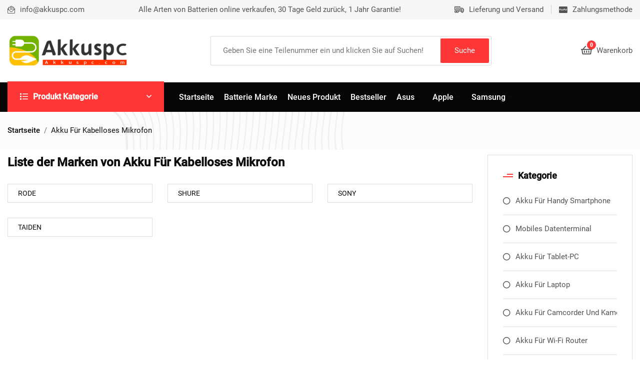

--- FILE ---
content_type: text/html; charset=UTF-8
request_url: https://akkuspc.com/cate1/297
body_size: 6818
content:
<!DOCTYPE html>
<html lang="de">

<head>
    <meta charset="utf-8">
    <meta http-equiv="X-UA-Compatible" content="IE=edge">
    <meta name="viewport" content="width=device-width, initial-scale=1, shrink-to-fit=no">
    <title>Akku Für Kabelloses Mikrofon | Akkuspc.com</title>
    <meta name="keywords" content="akku für kabelloses mikrofon, akku für kabelloses mikrofon-kategorien, akku für kabelloses mikrofon-ersatzakkus,akku für kabelloses mikrofon-marken">
    <meta name="description" content="Entdecken Sie in unserem Onlineshop ein großes Produktsortiment an Akku für Kabelloses Mikrofon. Jetzt bestellen! schnelle Lieferung.">
    <meta name="author" content="Akkuspc.com" />
    
    <meta name="csrf-token" content="OEzht6Lk3F8NJNu9XMPerBeP5ud3NBwE1LiZaiVQ">
    <!-- Favicon -->
    <link rel="shortcut icon" type="image/x-icon" href="https://akkuspc.com/favicon.ico">

    <link href="/assets/css/css21.css" rel="stylesheet">
<link rel="stylesheet" href="/assets/css/flaticon.min.css">
<link rel="stylesheet" href="/assets/css/fontawesome-5.14.0.min.css">
<link rel="stylesheet" href="/assets/css/bootstrap.min.css">
<link rel="stylesheet" href="/assets/css/magnific-popup.min.css">
<link rel="stylesheet" href="/assets/css/nice-select.min.css">
<link rel="stylesheet" href="/assets/css/jquery.animatedheadline.css">
<link rel="stylesheet" href="/assets/css/animate.min.css">
<link rel="stylesheet" href="/assets/css/slick.min.css">
<link rel="stylesheet" href="/assets/css/style.css">
<link rel="shortcut icon" type="image/x-icon" href="https://akkuspc.com/favicon.ico">



<link href="/plugin/plugin_pace/dist/pace-theme-flash.min.css" rel="stylesheet">
<!-- Import Sass -->
<link rel="stylesheet" href="/plugin/sass/dist/app.min.css">

<style>
    /* body {
        overflow-y: scroll !important;
    } */

    img {
        -webkit-user-drag: none !important;
    }
</style>





<!-- Google tag (gtag.js) -->
<script async src="https://www.googletagmanager.com/gtag/js?id=G-3C5D89S3CH"></script>
<script>
  window.dataLayer = window.dataLayer || [];
  function gtag(){dataLayer.push(arguments);}
  gtag('js', new Date());

  gtag('config', 'G-3C5D89S3CH');
</script>

</head>


    <body class="home-two">

        
        
        <div class="page-wrapper">

        <header class="main-header header-two">
    <div class="header-top bgc-lighter">
        <div class="container">
            <div class="header-top-inner">
                <ul>
                    <li><i class="fal fa-envelope-open-text"></i><a href="mailto:info@akkuspc.com"><span class="__cf_email__">info@akkuspc.com</span></a></li>
                </ul>
                <span class="shop-text" style="padding: 0 20px">Alle Arten von Batterien online verkaufen, 30 Tage Geld zurück, 1 Jahr Garantie!</span>
                <ul>
                    <li><i class="far fa-truck-container"></i><a href="https://akkuspc.com/help/shipping">Lieferung und Versand</a></li>
                    <li><i class="fab fa-cc-paypal"></i><a href="https://akkuspc.com/help/payinfo"> Zahlungsmethode</a></li>
                </ul>
            </div>
        </div>
    </div>
    <div class="header-middle clearfix">
        <div class="container">
            <div class="header-middle-inner">
                <div class="logo"><a href="/"><img style="max-width: 250px" src="/assets/picture/logo.png" alt="Logo"></a></div>
                <form action="/search" class="search-form">
                    <input type="search" name="keyword" placeholder="Geben Sie eine Teilenummer ein und klicken Sie auf Suchen!" required="" oninvalid="setCustomValidity('Bitte geben Sie das Stichwort ein, nach dem Sie suchen möchten!');" oninput="setCustomValidity('');">
                    <button type="submit">Suche</button>
                </form>
                <div class="middle-right ms-5">
                    <ul>
                        <li><a href="/cartlist"><i class="far fa-shopping-basket"><span>0</span></i>Warenkorb</a></li>
                    </ul>
                </div>
            </div>
        </div>
    </div>
    <div class="header-upper">
        <div class="container clearfix">
            <div class="header-inner rel d-flex align-items-center">
                <div class="category-accordion" id="accordionCategory">
                    <div class="accordion-item">
                        <p class="accordion-header"><button class="accordion-button collapsed" type="button"
                                data-bs-toggle="collapse" data-bs-target="#collapseOne" aria-expanded="false"
                                aria-controls="collapseOne"><i class="far fa-list"></i>Produkt Kategorie</button>
                        </p>
                        <div id="collapseOne" class="accordion-collapse collapse"
                            data-bs-parent="#accordionCategory">
                            <div class="accordion-body">
                                <ul class="category-list">
                                                                            <li class="text_line1"><a href="https://akkuspc.com/cate1/30" title="Akku für Handy Smartphone"><i class="fal fa-battery-bolt"></i>Akku für Handy Smartphone</a></li>
                                                                            <li class="text_line1"><a href="https://akkuspc.com/cate1/161" title="Mobiles Datenterminal"><i class="fal fa-battery-bolt"></i>Mobiles Datenterminal</a></li>
                                                                            <li class="text_line1"><a href="https://akkuspc.com/cate1/175" title="Akku Für Tablet-PC"><i class="fal fa-battery-bolt"></i>Akku Für Tablet-PC</a></li>
                                                                            <li class="text_line1"><a href="https://akkuspc.com/cate1/212" title="Akku Für Laptop"><i class="fal fa-battery-bolt"></i>Akku Für Laptop</a></li>
                                                                            <li class="text_line1"><a href="https://akkuspc.com/cate1/290" title="Akku für Camcorder und Kamera"><i class="fal fa-battery-bolt"></i>Akku für Camcorder und Kamera</a></li>
                                                                            <li class="text_line1"><a href="https://akkuspc.com/cate1/293" title="Akku für Wi-Fi Router"><i class="fal fa-battery-bolt"></i>Akku für Wi-Fi Router</a></li>
                                                                            <li class="text_line1"><a href="https://akkuspc.com/cate1/294" title="Akku für Drahtloser Maus"><i class="fal fa-battery-bolt"></i>Akku für Drahtloser Maus</a></li>
                                                                            <li class="text_line1"><a href="https://akkuspc.com/cate1/295" title="Akku für Kabellose Tastatur"><i class="fal fa-battery-bolt"></i>Akku für Kabellose Tastatur</a></li>
                                                                            <li class="text_line1"><a href="https://akkuspc.com/cate1/296" title="Akku für Bluetooth-Kopfhörer"><i class="fal fa-battery-bolt"></i>Akku für Bluetooth-Kopfhörer</a></li>
                                                                            <li class="text_line1"><a href="https://akkuspc.com/cate1/297" title="Akku für Kabelloses Mikrofon"><i class="fal fa-battery-bolt"></i>Akku für Kabelloses Mikrofon</a></li>
                                                                            <li class="text_line1"><a href="https://akkuspc.com/cate1/298" title="Akku für Bluetooth Lautsprecher"><i class="fal fa-battery-bolt"></i>Akku für Bluetooth Lautsprecher</a></li>
                                                                            <li class="text_line1"><a href="https://akkuspc.com/cate1/299" title="Akku für Smartwatch"><i class="fal fa-battery-bolt"></i>Akku für Smartwatch</a></li>
                                                                            <li class="text_line1"><a href="https://akkuspc.com/cate1/300" title="Akku für Funkgeräte"><i class="fal fa-battery-bolt"></i>Akku für Funkgeräte</a></li>
                                                                            <li class="text_line1"><a href="https://akkuspc.com/cate1/301" title="Akku für Drucker"><i class="fal fa-battery-bolt"></i>Akku für Drucker</a></li>
                                                                            <li class="text_line1"><a href="https://akkuspc.com/cate1/302" title="Akku für Fernsteuerung"><i class="fal fa-battery-bolt"></i>Akku für Fernsteuerung</a></li>
                                                                            <li class="text_line1"><a href="https://akkuspc.com/cate1/303" title="Akku für Gamepad"><i class="fal fa-battery-bolt"></i>Akku für Gamepad</a></li>
                                                                            <li class="text_line1"><a href="https://akkuspc.com/cate1/304" title="Akku für Staubsauger &amp; Roboter"><i class="fal fa-battery-bolt"></i>Akku für Staubsauger &amp; Roboter</a></li>
                                                                            <li class="text_line1"><a href="https://akkuspc.com/cate1/305" title="Akku für GPS und Navigation"><i class="fal fa-battery-bolt"></i>Akku für GPS und Navigation</a></li>
                                                                            <li class="text_line1"><a href="https://akkuspc.com/cate1/306" title="Batterien-PLC"><i class="fal fa-battery-bolt"></i>Batterien-PLC</a></li>
                                                                            <li class="text_line1"><a href="https://akkuspc.com/cate1/307" title="Akku für Medizintechnik"><i class="fal fa-battery-bolt"></i>Akku für Medizintechnik</a></li>
                                                                            <li class="text_line1"><a href="https://akkuspc.com/cate1/308" title="Akku für E-Book-Reader"><i class="fal fa-battery-bolt"></i>Akku für E-Book-Reader</a></li>
                                                                            <li class="text_line1"><a href="https://akkuspc.com/cate1/309" title="Lithium-Batterien"><i class="fal fa-battery-bolt"></i>Lithium-Batterien</a></li>
                                                                            <li class="text_line1"><a href="https://akkuspc.com/cate1/310" title="Akku für Drohnen"><i class="fal fa-battery-bolt"></i>Akku für Drohnen</a></li>
                                                                            <li class="text_line1"><a href="https://akkuspc.com/cate1/311" title="NiCd-Akkus"><i class="fal fa-battery-bolt"></i>NiCd-Akkus</a></li>
                                                                            <li class="text_line1"><a href="https://akkuspc.com/cate1/313" title="NiMH-Akkus"><i class="fal fa-battery-bolt"></i>NiMH-Akkus</a></li>
                                                                            <li class="text_line1"><a href="https://akkuspc.com/cate1/343" title="Akku für Elektrowerkzeug"><i class="fal fa-battery-bolt"></i>Akku für Elektrowerkzeug</a></li>
                                                                            <li class="text_line1"><a href="https://akkuspc.com/cate1/362" title="LiPo-Akkus"><i class="fal fa-battery-bolt"></i>LiPo-Akkus</a></li>
                                                                            <li class="text_line1"><a href="https://akkuspc.com/cate1/446" title="Akku für Barcode-Scanner"><i class="fal fa-battery-bolt"></i>Akku für Barcode-Scanner</a></li>
                                                                            <li class="text_line1"><a href="https://akkuspc.com/cate1/453" title="Akku für Elektronischen Messgeräte"><i class="fal fa-battery-bolt"></i>Akku für Elektronischen Messgeräte</a></li>
                                                                            <li class="text_line1"><a href="https://akkuspc.com/cate1/470" title="Li-SOCl2-Batterien"><i class="fal fa-battery-bolt"></i>Li-SOCl2-Batterien</a></li>
                                                                            <li class="text_line1"><a href="https://akkuspc.com/cate1/471" title="LiIon-Akkus"><i class="fal fa-battery-bolt"></i>LiIon-Akkus</a></li>
                                                                            <li class="text_line1"><a href="https://akkuspc.com/cate1/665" title="RAID-Cache-Batterie"><i class="fal fa-battery-bolt"></i>RAID-Cache-Batterie</a></li>
                                                                            <li class="text_line1"><a href="https://akkuspc.com/cate1/1666" title="Bleiakkumulator"><i class="fal fa-battery-bolt"></i>Bleiakkumulator</a></li>
                                                                            <li class="text_line1"><a href="https://akkuspc.com/cate1/2179" title="Blitzbatterien"><i class="fal fa-battery-bolt"></i>Blitzbatterien</a></li>
                                                                            <li class="text_line1"><a href="https://akkuspc.com/cate1/2180" title="Knopfzellen"><i class="fal fa-battery-bolt"></i>Knopfzellen</a></li>
                                                                    </ul>
                            </div>
                        </div>
                    </div>
                </div>
                <div class="nav-outer clearfix">
                    <nav class="main-menu navbar-expand-lg">
                        <div class="navbar-header py-10">
                            <div class="mobile-logo">
                                <a href="/">
                                    <img style="max-width: 250px" src="/assets/picture/logo.png" alt="Akkus PC" title="Akkus PC">
                                </a>
                            </div>
                            <button type="button" class="navbar-toggle" data-bs-toggle="collapse" data-bs-target=".navbar-collapse">
                                <span class="icon-bar"></span>
                                <span class="icon-bar"></span>
                                <span class="icon-bar"></span>
                            </button>
                        </div>
                        <div class="navbar-collapse collapse clearfix">
                            <ul class="navigation clearfix">
                                <li><a href="/">Startseite</a></li>
                                <li><a href="https://akkuspc.com/brand/all">Batterie Marke</a></li>
                                <li><a href="/new">Neues Produkt</a></li>
                                <li><a href="/hot">Bestseller</a></li>
                                                                                                <li class="dropdown"><a href="https://akkuspc.com/brand/asus">asus</a>
                                    <ul style="min-width: 500px !important">
                                                                                                                                    <li><a href="https://akkuspc.com/item/14059/2512BA1112L">Akku C22N2207 für Asus Vivobook S14 K5404VA K5504VAB S15 K5504VA</a></li>
                                                                                                                                                                                <li><a href="https://akkuspc.com/item/13479/25KK1373A">Akku C21N1819 für Asus Y406F R459UA X420FA X420UA A420UA F420U</a></li>
                                                                                                                                                                                <li><a href="https://akkuspc.com/item/13374/2509BA0965L">Akku C41N2305 für ASUS Vivobook Pro 15 OLED 0B200-04490000 S5606</a></li>
                                                                                                                                                                                <li><a href="https://akkuspc.com/item/13343/25KK1538A">Akku C41N2302 für Asus ROG Zephyrus G14 GA403WW GA403WM GA403WR</a></li>
                                                                                                                                                                                <li><a href="https://akkuspc.com/item/13198/2507BA0927L">Akku C22N2309 für ASUS TUF Gaming A14 FA401U/UV/UU/WI/WV/WU</a></li>
                                                                                                                                                                                <li><a href="https://akkuspc.com/item/13169/2507BA0922L">Akku C41N2102-1 für ASUS HUAN x2023 GZ301W</a></li>
                                                                                                                                                                                <li><a href="https://akkuspc.com/item/13126/2507BA0923L">Akku C41N2203 für ASUS ROG Flow X13 GV302NV/XA/XI/XU/XV</a></li>
                                                                                                                                                                                <li><a href="https://akkuspc.com/item/13014/2504BA0890L">Akku A42-G74 für Asus G74 G74J G74JH G74S G74SW G74SX G74-4S2P A42G74</a></li>
                                                                                                                        </ul>
                                </li>
                                                                                                                                <li class="dropdown"><a href="https://akkuspc.com/brand/apple">apple</a>
                                    <ul style="min-width: 500px !important">
                                                                                                                                    <li><a href="https://akkuspc.com/item/12969/2506BA0147C_Oth">Akku A2810 für APPLE WATCH SERIES 8 41MM</a></li>
                                                                                                                                                                                <li><a href="https://akkuspc.com/item/12797/2505BA0139C_Oth">Akku 616-0407 für Apple iPod Nano 4</a></li>
                                                                                                                                                                                <li><a href="https://akkuspc.com/item/12796/2505BA0140C_Oth">Akku 616-0621 für Apple Ipod Touch 5</a></li>
                                                                                                                                                                                <li><a href="https://akkuspc.com/item/12795/2505BA0138C_Oth">Akku 616-0283 für Apple iPod Nano 2nd</a></li>
                                                                                                                                                                                <li><a href="https://akkuspc.com/item/12794/2505BA0137C_Oth">Akku 616-0429 für Apple iPod Shuffle 3</a></li>
                                                                                                                                                                                <li><a href="https://akkuspc.com/item/12560/2504BA0808M_Te">Akku BAT22M216300 für DOOGEE S41</a></li>
                                                                                                                                                                                <li><a href="https://akkuspc.com/item/12559/APP2353RC">Akku A1582 A1493 A1502 für Apple Macbook Pro 13inch Retina Late 2013 Mid 2014 New</a></li>
                                                                                                                                                                                <li><a href="https://akkuspc.com/item/12558/AP25AP1834E">Akku A1406 A1495 für Apple MacBook Air 11inch A1370 mid 2011 A1465 mid 2013</a></li>
                                                                                                                        </ul>
                                </li>
                                                                                                                                <li class="dropdown"><a href="https://akkuspc.com/brand/samsung">samsung</a>
                                    <ul style="min-width: 500px !important">
                                                                                                                                    <li><a href="https://akkuspc.com/item/14015/2512BA0323C_Oth">Akku EB-BR630ABY für SAMSUNG Galaxy Buds3 Pro EP-QR630</a></li>
                                                                                                                                                                                <li><a href="https://akkuspc.com/item/13868/ECN188M5H_Oth">Akku EB-BR935ABY für Samsung Galaxy Watch 6 40mm Watch</a></li>
                                                                                                                                                                                <li><a href="https://akkuspc.com/item/13785/2511BA1027M_Te">Akku WT-N-N28 für SAMSUNG PHONE</a></li>
                                                                                                                                                                                <li><a href="https://akkuspc.com/item/13776/2511BA1026M_Te">Akku W3-S-S für SAMSUNG Galaxy A16 5G</a></li>
                                                                                                                                                                                <li><a href="https://akkuspc.com/item/13775/2511BA1025M_Te">Akku EB-BA525ABY für SAMSUNG A52 5G</a></li>
                                                                                                                                                                                <li><a href="https://akkuspc.com/item/13723/2511BA1014M_Te">Akku U600-X820 für SAMSUNG C210 U100 U108 U308</a></li>
                                                                                                                                                                                <li><a href="https://akkuspc.com/item/13706/2511BA1013M_Te">Akku EB484659VU für SAMSUNG I8150 S5820 W689 T759 I8350</a></li>
                                                                                                                                                                                <li><a href="https://akkuspc.com/item/13518/25BA0171C_Oth">Akku IA-BP85ST für Samsung IA-BP85ST BP85NF SMX-F30 F33 F34 VP-HMX08 HMX10</a></li>
                                                                                                                        </ul>
                                </li>
                                                                                                                                                                                                                                                                                                                                                                                                                                                                                                                                                                                                                                                                                            </ul>
                        </div>
                    </nav>
                </div>
            </div>
        </div>
    </div>
    <!--End Header Upper-->
</header>

        
<div class="page-banner-area bgs-cover pt-25 pb-10" style="background-image: url(/assets/picture/banner-bg.png);">
                <div class="container">
                    <nav aria-label="breadcrumb">
                        <ol class="breadcrumb justify-content-left">
                            <li class="breadcrumb-item"><a href="/">Startseite</a></li>
                            <li class="breadcrumb-item active">Akku Für Kabelloses Mikrofon</li>
                        </ol>
                    </nav>
                </div>
            </div>
        <section class="shop-page-area py-10 mb-50 cate1">
    <div class="container">
        <div class="row">
            <div class="col-xl-3 col-lg-4 order-2">
                <div class="main-sidebar shop-sidebar rmb-75">
    <div class="widget widget-menu">
        <h6 class="widget-title">Kategorie</h6>
        <ul>
                            <li class="text_line1 ">
                    <a href="https://akkuspc.com/cate1/30" title="Akku Für Handy Smartphone">Akku Für Handy Smartphone</a>
                </li>
                            <li class="text_line1 ">
                    <a href="https://akkuspc.com/cate1/161" title="Mobiles Datenterminal">Mobiles Datenterminal</a>
                </li>
                            <li class="text_line1 ">
                    <a href="https://akkuspc.com/cate1/175" title="Akku Für Tablet-PC">Akku Für Tablet-PC</a>
                </li>
                            <li class="text_line1 ">
                    <a href="https://akkuspc.com/cate1/212" title="Akku Für Laptop">Akku Für Laptop</a>
                </li>
                            <li class="text_line1 ">
                    <a href="https://akkuspc.com/cate1/290" title="Akku Für Camcorder Und Kamera">Akku Für Camcorder Und Kamera</a>
                </li>
                            <li class="text_line1 ">
                    <a href="https://akkuspc.com/cate1/293" title="Akku Für Wi-Fi Router">Akku Für Wi-Fi Router</a>
                </li>
                            <li class="text_line1 ">
                    <a href="https://akkuspc.com/cate1/294" title="Akku Für Drahtloser Maus">Akku Für Drahtloser Maus</a>
                </li>
                            <li class="text_line1 ">
                    <a href="https://akkuspc.com/cate1/295" title="Akku Für Kabellose Tastatur">Akku Für Kabellose Tastatur</a>
                </li>
                            <li class="text_line1 ">
                    <a href="https://akkuspc.com/cate1/296" title="Akku Für Bluetooth-Kopfhörer">Akku Für Bluetooth-Kopfhörer</a>
                </li>
                            <li class="text_line1  active ">
                    <a href="https://akkuspc.com/cate1/297" title="Akku Für Kabelloses Mikrofon">Akku Für Kabelloses Mikrofon</a>
                </li>
                            <li class="text_line1 ">
                    <a href="https://akkuspc.com/cate1/298" title="Akku Für Bluetooth Lautsprecher">Akku Für Bluetooth Lautsprecher</a>
                </li>
                            <li class="text_line1 ">
                    <a href="https://akkuspc.com/cate1/299" title="Akku Für Smartwatch">Akku Für Smartwatch</a>
                </li>
                            <li class="text_line1 ">
                    <a href="https://akkuspc.com/cate1/300" title="Akku Für Funkgeräte">Akku Für Funkgeräte</a>
                </li>
                            <li class="text_line1 ">
                    <a href="https://akkuspc.com/cate1/301" title="Akku Für Drucker">Akku Für Drucker</a>
                </li>
                            <li class="text_line1 ">
                    <a href="https://akkuspc.com/cate1/302" title="Akku Für Fernsteuerung">Akku Für Fernsteuerung</a>
                </li>
                            <li class="text_line1 ">
                    <a href="https://akkuspc.com/cate1/303" title="Akku Für Gamepad">Akku Für Gamepad</a>
                </li>
                            <li class="text_line1 ">
                    <a href="https://akkuspc.com/cate1/304" title="Akku Für Staubsauger &amp; Roboter">Akku Für Staubsauger &amp; Roboter</a>
                </li>
                            <li class="text_line1 ">
                    <a href="https://akkuspc.com/cate1/305" title="Akku Für GPS Und Navigation">Akku Für GPS Und Navigation</a>
                </li>
                            <li class="text_line1 ">
                    <a href="https://akkuspc.com/cate1/306" title="Batterien-PLC">Batterien-PLC</a>
                </li>
                            <li class="text_line1 ">
                    <a href="https://akkuspc.com/cate1/307" title="Akku Für Medizintechnik">Akku Für Medizintechnik</a>
                </li>
                            <li class="text_line1 ">
                    <a href="https://akkuspc.com/cate1/308" title="Akku Für E-Book-Reader">Akku Für E-Book-Reader</a>
                </li>
                            <li class="text_line1 ">
                    <a href="https://akkuspc.com/cate1/309" title="Lithium-Batterien">Lithium-Batterien</a>
                </li>
                            <li class="text_line1 ">
                    <a href="https://akkuspc.com/cate1/310" title="Akku Für Drohnen">Akku Für Drohnen</a>
                </li>
                            <li class="text_line1 ">
                    <a href="https://akkuspc.com/cate1/311" title="NiCd-Akkus">NiCd-Akkus</a>
                </li>
                            <li class="text_line1 ">
                    <a href="https://akkuspc.com/cate1/313" title="NiMH-Akkus">NiMH-Akkus</a>
                </li>
                            <li class="text_line1 ">
                    <a href="https://akkuspc.com/cate1/343" title="Akku Für Elektrowerkzeug">Akku Für Elektrowerkzeug</a>
                </li>
                            <li class="text_line1 ">
                    <a href="https://akkuspc.com/cate1/362" title="LiPo-Akkus">LiPo-Akkus</a>
                </li>
                            <li class="text_line1 ">
                    <a href="https://akkuspc.com/cate1/446" title="Akku Für Barcode-Scanner">Akku Für Barcode-Scanner</a>
                </li>
                            <li class="text_line1 ">
                    <a href="https://akkuspc.com/cate1/453" title="Akku Für Elektronischen Messgeräte">Akku Für Elektronischen Messgeräte</a>
                </li>
                            <li class="text_line1 ">
                    <a href="https://akkuspc.com/cate1/470" title="Li-SOCl2-Batterien">Li-SOCl2-Batterien</a>
                </li>
                            <li class="text_line1 ">
                    <a href="https://akkuspc.com/cate1/471" title="LiIon-Akkus">LiIon-Akkus</a>
                </li>
                            <li class="text_line1 ">
                    <a href="https://akkuspc.com/cate1/665" title="RAID-Cache-Batterie">RAID-Cache-Batterie</a>
                </li>
                            <li class="text_line1 ">
                    <a href="https://akkuspc.com/cate1/1666" title="Bleiakkumulator">Bleiakkumulator</a>
                </li>
                            <li class="text_line1 ">
                    <a href="https://akkuspc.com/cate1/2179" title="Blitzbatterien">Blitzbatterien</a>
                </li>
                            <li class="text_line1 ">
                    <a href="https://akkuspc.com/cate1/2180" title="Knopfzellen">Knopfzellen</a>
                </li>
                    </ul>
    </div>
    <div class="widget widget-products">
        <h6 class="widget-title">Solche Produkte</h6>
        <ul>
                        <li>
                <div class="image"><img src="https://img.dpbattery.com/project_images/bat/BW40.jpg" alt="BW40"></div>
                <div class="content">
                    <h6><a href="https://akkuspc.com/item/14106/2601BA0350C_Oth">XIAOMI BW40</a></h6>
                    <b>€ 18.88</b>
                </div>
            </li>
                        <li>
                <div class="image"><img src="https://img.dpbattery.com/project_images/bat/EZPack_XL.jpg" alt="XR20-W"></div>
                <div class="content">
                    <h6><a href="https://akkuspc.com/item/14105/2601BA0346C_Oth">VARTA XR20-W</a></h6>
                    <b>€ 19.99</b>
                </div>
            </li>
                        <li>
                <div class="image"><img src="https://img.dpbattery.com/project_images/bat/CF-VZSU0MR.jpg" alt="CF-VZSU0MR"></div>
                <div class="content">
                    <h6><a href="https://akkuspc.com/item/14104/SJA218S5G26">PANASONIC CF-VZSU0MR</a></h6>
                    <b>€ 45.99</b>
                </div>
            </li>
                        <li>
                <div class="image"><img src="https://img.dpbattery.com/project_images/bat/PMNN4415ARC.jpg" alt="PMNN4415ARC"></div>
                <div class="content">
                    <h6><a href="https://akkuspc.com/item/14103/2601BA0543T_Oth">MOTOROLA PMNN4415ARC</a></h6>
                    <b>€ 25.99</b>
                </div>
            </li>
                        <li>
                <div class="image"><img src="https://img.dpbattery.com/project_images/bat/JKON.jpg" alt="JKON"></div>
                <div class="content">
                    <h6><a href="https://akkuspc.com/item/14102/2601BA0338C_Oth">AQARA JKON</a></h6>
                    <b>€ 30.99</b>
                </div>
            </li>
                        <li>
                <div class="image"><img src="https://img.dpbattery.com/project_images/bat/JKOO.jpg" alt="JKOO"></div>
                <div class="content">
                    <h6><a href="https://akkuspc.com/item/14101/2601BA0337C_Oth">AQARA JKOO</a></h6>
                    <b>€ 30.99</b>
                </div>
            </li>
                        <li>
                <div class="image"><img src="https://img.dpbattery.com/project_images/bat/PMNN4457.jpg" alt="PMNN4457"></div>
                <div class="content">
                    <h6><a href="https://akkuspc.com/item/14100/2601BA0536T_Oth">MOTOROLA PMNN4457</a></h6>
                    <b>€ 27.99</b>
                </div>
            </li>
                        <li>
                <div class="image"><img src="https://img.dpbattery.com/project_images/bat/LIP-4WM-B.jpg" alt="LIP-4WM"></div>
                <div class="content">
                    <h6><a href="https://akkuspc.com/item/14099/ECN206M3V_Oth">SONY LIP-4WM</a></h6>
                    <b>€ 25.99</b>
                </div>
            </li>
                        <li>
                <div class="image"><img src="https://img.dpbattery.com/project_images/bat/AP-68H.jpg" alt="AP-68H"></div>
                <div class="content">
                    <h6><a href="https://akkuspc.com/item/14098/2601BA0530T_Oth">MOTOROLA AP-68H</a></h6>
                    <b>€ 25.99</b>
                </div>
            </li>
                        <li>
                <div class="image"><img src="https://img.dpbattery.com/project_images/bat/HX-968.jpg" alt="HX-968"></div>
                <div class="content">
                    <h6><a href="https://akkuspc.com/item/14097/2601BA0531T_Oth">HAIWANGSTAR HX-968</a></h6>
                    <b>€ 49.99</b>
                </div>
            </li>
                    </ul>
    </div>
</div>

            </div>
            <div class="col-xl-9 col-lg-8 order-1">
                <div class="shop-shorter rel z-3 mb-5">
                    <div class="sort-text mb-15"><h1 style="font-weight: 700;line-height: 1.25;font-size: 24px;">Liste der Marken von Akku Für Kabelloses Mikrofon</h1></div>
                </div>
                <div class="row justify-content-left">
                                                            <div class="col-xl-4 col-sm-6">
                        <div class="product-item">
                            <div class="content">
                                <h6><a href="https://akkuspc.com/cate2/1039">rode</a></h6>
                            </div>
                        </div>
                    </div>
                                        <div class="col-xl-4 col-sm-6">
                        <div class="product-item">
                            <div class="content">
                                <h6><a href="https://akkuspc.com/cate2/363">shure</a></h6>
                            </div>
                        </div>
                    </div>
                                        <div class="col-xl-4 col-sm-6">
                        <div class="product-item">
                            <div class="content">
                                <h6><a href="https://akkuspc.com/cate2/932">sony</a></h6>
                            </div>
                        </div>
                    </div>
                                        <div class="col-xl-4 col-sm-6">
                        <div class="product-item">
                            <div class="content">
                                <h6><a href="https://akkuspc.com/cate2/1048">taiden</a></h6>
                            </div>
                        </div>
                    </div>
                                                        </div>
            </div>
        </div>
    </div>
</section>


        <footer class="main-footer footer-two bgs-cover">
    <div class="container">
        <div class="row">
            <div class="col-lg-3 col-md-6">
                <div class="footer-widget widget_about">
                    <div class="footer-logo mb-25"><a href="/"><img style="max-width: 250px" src="/assets/picture/logo.png" alt="One-Stop-Online-Quelle für hochwertige Akkus und Power-Akkus"></a></div>
                    <p>Wir sind Ihre One-Stop-Online-Quelle für hochwertige Akkus und Power-Akkus – einschließlich Tablet-Ersatzakkus, Handy-Akkus, Laptop-Akkus, Radio-Akkus, Akkus für Elektrowerkzeuge, Beleuchtungsakkus und Akkus für Mobilgeräte.</p>
                    <p>
                      <b>Mehr Geschäfte:</b>
                      <ul class="sitelinks">
                        <li><a rel="noopener" target="_blank" href="https://akkus-de.com"><img src="https://akkuspc.com/plugin/image/country/de.svg" title="DE Shop" alt="DE" width="30px"></a></li>
                        <li><a rel="noopener" target="_blank" href="https://notebookbattery.org.uk"><img src="https://akkuspc.com/plugin/image/country/gb.svg" title="UK Shop" alt="UK" width="30px"></a></li>
                        <li><a rel="noopener" target="_blank" href="https://batterijnl.com"><img src="https://akkuspc.com/plugin/image/country/nl.svg" title="NL Shop" alt="NL" width="30px"></a></li>
                        <li><a rel="noopener" target="_blank" href="https://batteriaricambio.com"><img src="https://akkuspc.com/plugin/image/country/it.svg" title="IT Shop" alt="IT" width="30px"></a></li>
                        <li><a rel="noopener" target="_blank" href="https://tienda-baterias.com"><img src="https://akkuspc.com/plugin/image/country/es.svg" title="ES Shop" alt="ES" width="30px"></a></li>
                        <li><a rel="noopener" target="_blank" href="https://internal-battery.com"><img src="https://akkuspc.com/plugin/image/country/ie.svg" title="IE Shop" alt="IE" width="30px"></a></li>
                        <li><a rel="noopener" target="_blank" href="https://shop-battery.com"><img src="https://akkuspc.com/plugin/image/country/us.svg" title="US Shop" alt="US" width="30px"></a></li>
                        <li><a rel="noopener" target="_blank" href="https://ventebatterie.com"><img src="https://akkuspc.com/plugin/image/country/fr.svg" title="FR Shop" alt="FR" width="30px"></a></li>
                        <li><a rel="noopener" target="_blank" href="https://shopbatterypc.com"><img src="https://akkuspc.com/plugin/image/country/sg.svg" title="SG Shop" alt="SG" width="30px"></a></li>
                        <li><a rel="noopener" target="_blank" href="https://batteriepc.com"><img src="https://akkuspc.com/plugin/image/country/be.svg" title="BE Shop" alt="BE" width="30px"></a></li>
                        <li><a rel="noopener" target="_blank" href="https://baterialaptopa.com"><img src="https://akkuspc.com/plugin/image/country/pl.svg" title="PL Shop" alt="PL" width="30px"></a></li>
                      </ul>
                    </p>
                    <p>Email: <a href="emailto:info@akkuspc.com" style="color: red">info@akkuspc.com</a></p>
                    <p><a href="/sitemap.xml">Sitemap</a></p>
                </div>
            </div>
            <div class="col-lg-3 col-md-6 col-6">
                <div class="footer-widget widget_nav_menu">
                    <h6 class="footer-title">Kategorie</h6>
                    <ul class="list-style-two">
                                                <li><a href="https://akkuspc.com/cate1/30" title="Smartphone-Akku" class="text_line1">Smartphone-Akku</a></li>
                                                <li><a href="https://akkuspc.com/cate1/175" title="Tablet-Akku" class="text_line1">Tablet-Akku</a></li>
                                                <li><a href="https://akkuspc.com/cate1/212" title="Laptop-Akku" class="text_line1">Laptop-Akku</a></li>
                                                <li><a href="https://akkuspc.com/cate1/299" title="Smartwatch-Akku" class="text_line1">Smartwatch-Akku</a></li>
                                                <li><a href="https://akkuspc.com/cate1/290" title="Kamera-Akku" class="text_line1">Kamera-Akku</a></li>
                                                <li><a href="https://akkuspc.com/cate1/298" title="Akku Für Bluetooth-Lautsprecher" class="text_line1">Akku Für Bluetooth-Lautsprecher</a></li>
                                                <li><a href="https://akkuspc.com/cate1/310" title="Drohnen-Akku" class="text_line1">Drohnen-Akku</a></li>
                                                <li><a href="https://akkuspc.com/cate1/343" title="Elektrowerkzeug Akku" class="text_line1">Elektrowerkzeug Akku</a></li>
                                                <li><a href="https://akkuspc.com/cate1/307" title="Medizinische Batterie" class="text_line1">Medizinische Batterie</a></li>
                                            </ul>
                </div>
            </div>
            <div class="col-lg-3 col-md-6 col-6">
                <div class="footer-widget widget_nav_menu">
                    <h6 class="footer-title">Akkus</h6>
                    <ul class="list-style-two">
                                                    <li>
                                <a href="https://akkuspc.com/item/8003/22LK662_Te" title="Akku PHILIPS AB1000DWMV" class="text_line1">
                                  <span class="text">PHILIPS AB1000DWMV</span>
                                </a>
                            </li>
                                                    <li>
                                <a href="https://akkuspc.com/item/8150/22LF133_Oth" title="Akku KUAIMAI IP-220" class="text_line1">
                                  <span class="text">KUAIMAI IP-220</span>
                                </a>
                            </li>
                                                    <li>
                                <a href="https://akkuspc.com/item/11517/24KK86G4_Oth" title="Akku GARMIN 361-00066-00" class="text_line1">
                                  <span class="text">GARMIN 361-00066-00</span>
                                </a>
                            </li>
                                                    <li>
                                <a href="https://akkuspc.com/item/9060/22KK217" title="Akku LENOVO L21M4P76" class="text_line1">
                                  <span class="text">LENOVO L21M4P76</span>
                                </a>
                            </li>
                                                    <li>
                                <a href="https://akkuspc.com/item/12684/2504BA0128C_Oth" title="Akku MEIZU BA007" class="text_line1">
                                  <span class="text">MEIZU BA007</span>
                                </a>
                            </li>
                                                    <li>
                                <a href="https://akkuspc.com/item/8496/22KK83_Oth" title="Akku CADNICA 5KF-A1200" class="text_line1">
                                  <span class="text">CADNICA 5KF-A1200</span>
                                </a>
                            </li>
                                                    <li>
                                <a href="https://akkuspc.com/item/9180/23BA0063_Te" title="Akku TCL TLP024CJ" class="text_line1">
                                  <span class="text">TCL TLP024CJ</span>
                                </a>
                            </li>
                                                    <li>
                                <a href="https://akkuspc.com/item/10473/24BA0329C353" title="Akku LENOVO L19L3PF7" class="text_line1">
                                  <span class="text">LENOVO L19L3PF7</span>
                                </a>
                            </li>
                                                    <li>
                                <a href="https://akkuspc.com/item/7613/19LW207_Oth" title="Akku NIKON EN-EL2" class="text_line1">
                                  <span class="text">NIKON EN-EL2</span>
                                </a>
                            </li>
                                            </ul>
                </div>
            </div>
            <div class="col-lg-3 col-md-6 col-6 col-small">
                <div class="footer-widget widget_nav_menu">
                    <h6 class="footer-title">Unterstützung</h6>
                    <ul class="list-style-two">
                                                <li>
                            <a href="https://akkuspc.com/help/about_us" title="Über Uns" class="text_line1">
                              <span class="text">Über Uns</span>
                            </a>
                        </li>
                                                <li>
                            <a href="https://akkuspc.com/help/why_choose_us" title="Warum Uns WÄhlen?" class="text_line1">
                              <span class="text">Warum Uns WÄhlen?</span>
                            </a>
                        </li>
                                                <li>
                            <a href="https://akkuspc.com/help/shipping" title="Versand Und Lieferung" class="text_line1">
                              <span class="text">Versand Und Lieferung</span>
                            </a>
                        </li>
                                                <li>
                            <a href="https://akkuspc.com/help/payinfo" title="Zahlungsmethode" class="text_line1">
                              <span class="text">Zahlungsmethode</span>
                            </a>
                        </li>
                                                <li>
                            <a href="https://akkuspc.com/help/return_policy" title="Rücknahmegarantie" class="text_line1">
                              <span class="text">Rücknahmegarantie</span>
                            </a>
                        </li>
                                                <li>
                            <a href="https://akkuspc.com/help/privacy_policy" title="Datenschutz-Bestimmungen" class="text_line1">
                              <span class="text">Datenschutz-Bestimmungen</span>
                            </a>
                        </li>
                                                <li>
                            <a href="https://akkuspc.com/help/terms_of_use" title="Nutzungsbedingungen" class="text_line1">
                              <span class="text">Nutzungsbedingungen</span>
                            </a>
                        </li>
                                                <li>
                            <a href="https://akkuspc.com/help/konwledge_base" title="Wissensbasis" class="text_line1">
                              <span class="text">Wissensbasis</span>
                            </a>
                        </li>
                                                <li>
                            <a href="https://akkuspc.com/help/faq" title="Fragen Und Antworten" class="text_line1">
                              <span class="text">Fragen Und Antworten</span>
                            </a>
                        </li>
                                            </ul>
                </div>
            </div>
        </div>
    </div>
    <div class="footer-bottom pt-30 pb-20">
        <div class="container">
            <div class="footer-bottom-inner">
                <div class="copyright-text mb-10">
                    <p>Copyright © 2026 <a href="javascript:;">Akkuspc.com</a>. Alle Rechte Vorbehalten</p>
                </div>
                <div class="payment-method mb-10"><img src="/assets/picture/payment-method-tow.png" alt="Payment Methods"></div>
            </div>
        </div>
    </div>
</footer>
<button class="scroll-top scroll-to-target" data-target="html"><span class="fas fa-angle-double-up"></span></button>
        <script src="/assets/js/jquery-3.6.0.min.js"></script>
<script src="/assets/js/bootstrap.min.js"></script>
<script src="/assets/js/appear.min.js"></script>
<script src="/assets/js/slick.min.js"></script>
<script src="/assets/js/jquery.magnific-popup.min.js"></script>
<script src="/assets/js/jquery.nice-select.min.js"></script>
<script src="/assets/js/imagesloaded.pkgd.min.js"></script>
<script src="/assets/js/jquery.animatedheadline.min.js"></script>
<script src="/assets/js/circle-progress.min.js"></script>
<script src="/assets/js/isotope.pkgd.min.js"></script>
<script src="/assets/js/wow.min.js"></script>
<script src="/assets/js/script.js"></script>

<script src="/plugin/plugin_lazyload/lazyload.min.js"></script>
<script>
    (function() {
        var lazyload = new LazyLoad({});
    })();
</script>


      <script data-pace-options='{ "ajax": false }' src="/plugin/plugin_pace/dist/pace.min.js"></script>
  



 
 
    
 

 
 

        </div>

    </body>

</html>


--- FILE ---
content_type: text/css
request_url: https://akkuspc.com/assets/css/flaticon.min.css
body_size: 302
content:
@font-face{font-family:flaticon_elena;src:url("../fonts/flaticon_elena.ttf") format("truetype"),url("../fonts/flaticon_elena.woff") format("woff"),url("../fonts/flaticon_elena.woff2") format("woff2"),url("../fonts/flaticon_elena.eot") format("embedded-opentype"),url("../fonts/flaticon_elena.svg") format("svg")}i[class*=" flaticon-"]:before,i[class^=flaticon-]:before{font-family:flaticon_elena!important;font-style:normal;font-weight:400!important;font-variant:normal;text-transform:none;-webkit-font-smoothing:antialiased;-moz-osx-font-smoothing:grayscale}.flaticon-24-hours:before{content:"\f101"}.flaticon-3d-forward-arrow:before{content:"\f102"}.flaticon-adapter:before{content:"\f103"}.flaticon-box:before{content:"\f104"}.flaticon-camera:before{content:"\f105"}.flaticon-credit-cards:before{content:"\f106"}.flaticon-delivery-truck:before{content:"\f107"}.flaticon-fire:before{content:"\f108"}.flaticon-gift-box:before{content:"\f109"}.flaticon-grocery:before{content:"\f10a"}.flaticon-handshake:before{content:"\f10b"}.flaticon-harvest:before{content:"\f10c"}.flaticon-headphones-1:before{content:"\f10d"}.flaticon-headphones-2:before{content:"\f10e"}.flaticon-headphones:before{content:"\f10f"}.flaticon-immersive:before{content:"\f110"}.flaticon-joystick:before{content:"\f111"}.flaticon-laptop:before{content:"\f112"}.flaticon-package-box:before{content:"\f113"}.flaticon-placeholder:before{content:"\f114"}.flaticon-plug:before{content:"\f115"}.flaticon-refund-1:before{content:"\f116"}.flaticon-refund:before{content:"\f117"}.flaticon-return-box:before{content:"\f118"}.flaticon-smartphone-1:before{content:"\f119"}.flaticon-smartphone:before{content:"\f11a"}.flaticon-smile:before{content:"\f11b"}.flaticon-soundtrack:before{content:"\f11c"}

--- FILE ---
content_type: text/css
request_url: https://akkuspc.com/assets/css/style.css
body_size: 25482
content:
* {
    margin: 0;
    padding: 0;
    border: 0;
    outline: 0;
    -webkit-box-shadow: none;
    box-shadow: none
}

body {
    color: var(--base-color);
    background: white;
    font-weight: 400;
    line-height: 25px;
    font-size: 15px;
    font-family: "Roboto", sans-serif;
    --base-color: #535353;
    --heading-color: #0C0C0C;
    --primary-color: #FF3636;
    --secondary-color: #FF5F1B;
    --lighter-color: #F6F6F6;
    --border-color: #DDD
}

a {
    color: var(--base-color);
    cursor: pointer;
    outline: 0;
    -webkit-transition: .5s;
    -o-transition: .5s;
    transition: .5s;
    text-decoration: none
}

a:hover,
a:focus,
a:visited {
    text-decoration: none;
    outline: 0
}

a:hover {
    color: var(--primary-color)
}

h1 a,
h2 a,
h3 a,
h4 a,
h5 a,
h6 a {
    color: var(--heading-color)
}

.text-white h1,
.text-white h2,
.text-white h3,
.text-white h4,
.text-white h5,
.text-white h6,
.text-white h1 a,
.text-white h2 a,
.text-white h3 a,
.text-white h4 a,
.text-white h5 a,
.text-white h6 a {
    color: white
}

ul,
li {
    list-style: none;
    padding: 0;
    margin: 0
}

img {
    max-width: 100%;
    display: inline-block
}

mark {
    color: var(--secondary-color);
    background: transparent;
    text-decoration: underline
}

header:after,
section:after,
footer:after {
    display: block;
    clear: both;
    content: ""
}

input,
select,
textarea,
.nice-select,
.form-control {
    width: 100%;
    height: auto;
    border-radius: 5px;
    padding: 18px 30px;
    background-color: #fff;
    border: 1px solid var(--border-color)
}

.nice-select {
    font-size: 18px;
    line-height: 1.3
}

.nice-select:after {
    height: 8px;
    width: 8px;
    right: 25px;
    border-color: var(--heading-color)
}

.nice-select .list {
    width: 100%;
    border-radius: 0
}

textarea {
    display: inherit;
    padding-top: 20px
}

label {
    cursor: pointer;
    font-weight: 500;
    margin-bottom: 5px;
    color: var(--base-color)
}

.form-group {
    position: relative;
    margin-bottom: 20px
}

input:focus,
button:focus,
.form-control:focus {
    outline: 0;
    -webkit-box-shadow: none;
    box-shadow: none;
    border-color: #cfdbf1
}

input[type=search]::-ms-clear {
    display: none;
    width: 0;
    height: 0
}

input[type=search]::-ms-reveal {
    display: none;
    width: 0;
    height: 0
}

input[type=search]::-webkit-search-decoration,
input[type=search]::-webkit-search-cancel-button,
input[type=search]::-webkit-search-results-button,
input[type=search]::-webkit-search-results-decoration {
    display: none
}

input[type=checkbox],
input[type=radio] {
    height: auto;
    width: auto
}

html {
    scroll-behavior: unset !important
}

.page-wrapper {
    position: relative;
    z-index: 9;
    width: 100%;
    margin: 0 auto;
    overflow: hidden;
    min-width: 300px
}

@media only screen and (min-width:1200px) {
    .container {
        max-width: 1350px;
        padding-left: 15px;
        padding-right: 15px
    }
}

@media only screen and (min-width:1200px) {
    .container-1440 {
        max-width: 1470px
    }
}

@media only screen and (min-width:1600px) {
    .container-1620 {
        max-width: 1650px
    }
}

@media only screen and (min-width:1600px) {
    .container-1720 {
        max-width: 1750px
    }
}

@media only screen and (min-width:1400px) {
    .container-fluid {
        padding-left: 30px;
        padding-right: 30px
    }
}

@media only screen and (max-width:375px) {
    .col-small {
        -webkit-box-flex: 0;
        -ms-flex: 0 0 100%;
        flex: 0 0 100%;
        max-width: 100%
    }
}

.row {
    --bs-gutter-x: 30px
}

@media only screen and (min-width:1400px) {
    .gap-40 {
        --bs-gutter-x: 40px
    }
}

@media only screen and (min-width:1400px) {
    .gap-50 {
        --bs-gutter-x: 50px
    }
}

@media only screen and (min-width:1400px) {
    .gap-60 {
        --bs-gutter-x: 60px
    }
}

@media only screen and (min-width:1400px) {
    .gap-70 {
        --bs-gutter-x: 70px
    }
}

@media only screen and (min-width:1400px) {
    .gap-80 {
        --bs-gutter-x: 80px
    }
}

@media only screen and (min-width:1400px) {
    .gap-90 {
        --bs-gutter-x: 90px
    }
}

@media only screen and (min-width:1400px) {
    .gap-100 {
        --bs-gutter-x: 100px
    }
}

.gap-0 {
    --bs-gutter-x: 0
}

.gap-10 {
    --bs-gutter-x: 10px
}

.gap-20 {
    --bs-gutter-x: 20px
}

@media only screen and (min-width:1200px) {
    .row-cols-xl-7>* {
        width: 14.2857%;
        -webkit-box-flex: 0;
        -ms-flex: 0 0 auto;
        flex: 0 0 auto
    }
}

@media only screen and (min-width:1600px) {
    .row-cols-xxxl-5>* {
        width: 20%;
        -webkit-box-flex: 0;
        -ms-flex: 0 0 auto;
        flex: 0 0 auto
    }
}

@media only screen and (max-width:479px) {
    .row-cols-small>* {
        width: 100%;
        -webkit-box-flex: 0;
        -ms-flex: 0 0 auto;
        flex: 0 0 auto
    }
}

.section-title {
    margin-top: -10px
}

.section-title .sub-title {
    font-size: 20px;
    font-weight: 700;
    color: var(--heading-color);
    display: inline-block;
    text-transform: uppercase
}

.section-title h2 {
    margin-bottom: 18px;
    text-transform: uppercase
}

@media only screen and (max-width:767px) {
    .section-title h2 {
        font-size: 35px
    }
}

@media only screen and (max-width:479px) {
    .section-title h2 {
        font-size: 30px
    }
}

.section-title h3 {
    margin-bottom: 15px;
    text-transform: uppercase
}

@media only screen and (max-width:767px) {
    .section-title h3 {
        font-size: 30px
    }
}

@media only screen and (max-width:479px) {
    .section-title h3 {
        font-size: 25px
    }
}

.section-title p {
    font-size: 16px
}

.title-with-btn {
    display: -webkit-box;
    display: -ms-flexbox;
    display: flex;
    -webkit-box-pack: justify;
    -ms-flex-pack: justify;
    justify-content: space-between
}

.title-with-btn h4 {
    text-transform: uppercase
}

.theme-btn,
a.theme-btn {
    z-index: 1;
    color: white;
    cursor: pointer;
    overflow: hidden;
    font-size: 14px;
    -webkit-transition: .5s;
    -o-transition: .5s;
    transition: .5s;
    font-weight: 500;
    border-radius: 5px;
    text-align: center;
    padding: 12px 35px;
    -webkit-box-align: center;
    -ms-flex-align: center;
    align-items: center;
    position: relative;
    display: -webkit-inline-box;
    display: -ms-inline-flexbox;
    display: inline-flex;
    -webkit-box-pack: center;
    -ms-flex-pack: center;
    justify-content: center;
    text-transform: uppercase;
    background: var(--primary-color)
}

.theme-btn:hover,
a.theme-btn:hover {
    background: var(--heading-color)
}

.theme-btn.style-two,
a.theme-btn.style-two {
    background: var(--heading-color)
}

.theme-btn.style-two:hover,
a.theme-btn.style-two:hover {
    background: var(--primary-color)
}

.theme-btn.style-three,
a.theme-btn.style-three {
    font-size: 14px;
    font-weight: 600;
    color: var(--heading-color);
    background: transparent;
    border: 2px solid var(--heading-color)
}

.theme-btn.style-three:hover,
a.theme-btn.style-three:hover {
    color: white;
    background: var(--heading-color)
}

.theme-btn.style-four,
a.theme-btn.style-four {
    border-radius: 3px;
    background: #FED604;
    color: var(--heading-color)
}

.theme-btn.style-four:hover,
a.theme-btn.style-four:hover {
    color: white;
    background: var(--primary-color)
}

.theme-btn.style-five,
a.theme-btn.style-five {
    border-radius: 25px
}

.theme-btn.style-five:not(:hover),
a.theme-btn.style-five:not(:hover) {
    background: var(--secondary-color)
}

.theme-btn.style-six,
a.theme-btn.style-six {
    padding: 8px 30px;
    border-radius: 25px;
    background: transparent;
    border: 2px solid white
}

.theme-btn.style-six:hover,
a.theme-btn.style-six:hover {
    background: white;
    color: var(--heading-color)
}

.theme-btn.big-btn,
a.theme-btn.big-btn {
    font-size: 24px
}

@media only screen and (min-width:376px) {

    .theme-btn.big-btn,
    a.theme-btn.big-btn {
        padding-top: 15px;
        padding-bottom: 15px
    }
}

@media only screen and (max-width:375px) {

    .theme-btn.big-btn,
    a.theme-btn.big-btn {
        font-size: 20px
    }
}

@media only screen and (max-width:575px) {

    .theme-btn,
    a.theme-btn {
        padding: 9px 25px
    }
}

.btn-style-two {
    font-size: 14px;
    font-weight: 600;
    background: white;
    padding: 10px 30px;
    display: inline-block;
    color: var(--heading-color);
    text-transform: uppercase
}

.btn-style-two:hover {
    color: white;
    background: var(--primary-color)
}

@media only screen and (max-width:375px) {
    .btn-style-two {
        padding: 8px 25px
    }
}

.details-btn {
    font-size: 22px;
    width: 70px;
    height: 70px;
    background: white;
    line-height: 70px;
    border-radius: 50%;
    text-align: center;
    display: inline-block;
    color: var(--primary-color)
}

@media only screen and (max-width:479px) {
    .details-btn {
        width: 45px;
        height: 45px;
        font-size: 16px;
        line-height: 45px
    }
}

.read-more {
    font-size: 14px;
    font-weight: 500;
    -webkit-box-align: center;
    -ms-flex-align: center;
    align-items: center;
    display: -webkit-inline-box;
    display: -ms-inline-flexbox;
    display: inline-flex;
    text-transform: uppercase
}

.read-more:before {
    content: '';
    margin-top: 5px;
    width: 20px;
    height: 1px;
    margin-right: 6px;
    background: var(--base-color)
}

.list-style-one li {
    margin-top: 5px
}

.list-style-two li:not(:last-child) {
    margin-bottom: 10px
}

.list-style-three li {
    display: -webkit-box;
    display: -ms-flexbox;
    display: flex;
    margin-bottom: 20px
}

.list-style-three li:before {
    content: '\f00c';
    margin-right: 8px;
    color: var(--primary-color);
    font-family: 'Font Awesome 5 Pro'
}

.category-list>li {
    padding-top: 15px;
    padding-bottom: 15px
}

.category-list>li:not(:last-child) {
    border-bottom: 1px solid var(--border-color)
}

.category-list>li a {
    display: -webkit-box;
    display: -ms-flexbox;
    display: flex;
    -webkit-box-align: center;
    -ms-flex-align: center;
    align-items: center
}

.category-list>li a i {
    font-size: 20px;
    margin-right: 13px
}

.category-list .dropdown {
    position: relative
}

.category-list .dropdown>a {
    padding-right: 15px
}

.category-list .dropdown ul {
    display: none;
    margin-top: 10px;
    margin-left: 15px
}

.category-list .dropdown ul li {
    padding: 5px 0
}

.category-list .dropdown .dropdown-btn {
    position: absolute;
    cursor: pointer;
    line-height: 1;
    top: 23px;
    right: 0;
    font-size: 13px;
    -webkit-transition: .5s;
    -o-transition: .5s;
    transition: .5s;
    -webkit-transform: rotate(-90deg);
    -ms-transform: rotate(-90deg);
    transform: rotate(-90deg)
}

.category-list .dropdown .dropdown-btn.active {
    -webkit-transform: rotate(0);
    -ms-transform: rotate(0);
    transform: rotate(0)
}

.social-style-one {
    -ms-flex-wrap: wrap;
    flex-wrap: wrap;
    display: -webkit-inline-box;
    display: -ms-inline-flexbox;
    display: inline-flex;
    margin-left: -5px;
    margin-right: -5px
}

.social-style-one a {
    color: white;
    width: 40px;
    height: 40px;
    background: #383838;
    line-height: 40px;
    border-radius: 50%;
    text-align: center;
    margin-left: 5px;
    margin-right: 5px
}

.social-style-one a:hover {
    background: white;
    color: var(--primary-color)
}

.social-style-two {
    -ms-flex-wrap: wrap;
    flex-wrap: wrap;
    display: -webkit-inline-box;
    display: -ms-inline-flexbox;
    display: inline-flex;
    margin-left: -5px;
    margin-right: -5px
}

.social-style-two a {
    margin: 10px 5px 0;
    width: 44px;
    height: 44px;
    background: white;
    line-height: 44px;
    border-radius: 50%;
    text-align: center;
    color: var(--heading-color)
}

.social-style-two a:hover {
    color: white;
    background: var(--primary-color)
}

.video-play {
    z-index: 1;
    width: 100px;
    height: 100px;
    line-height: 90px;
    position: relative;
    border-radius: 50%;
    text-align: center;
    display: inline-block;
    color: var(--primary-color);
    border: 5px solid rgba(255, 255, 255, 0.7)
}

.video-play:before {
    content: '';
    width: 72px;
    height: 72px;
    z-index: -1;
    position: absolute;
    left: 50%;
    top: 50%;
    -webkit-transform: translate(-50%, -50%);
    -ms-transform: translate(-50%, -50%);
    transform: translate(-50%, -50%);
    background: white;
    border-radius: 50%
}

@media only screen and (max-width:479px) {
    .video-play {
        width: 80px;
        height: 80px;
        line-height: 70px
    }
}

.preloader {
    position: fixed;
    left: 0;
    top: 0;
    width: 100%;
    height: 100%;
    z-index: 9999999;
    background-color: #FFF;
    background-repeat: no-repeat;
    background-position: center center;
    background-image: none
}

.preloader:after {
    content: '';
    width: 50px;
    height: 50px;
    position: absolute;
    border-radius: 50%;
    top: calc(50% - 25px);
    left: calc(50% - 25px);
    border: 3px dashed var(--primary-color);
    -webkit-animation: rotated_scale 5s infinite ease-in-out;
    animation: rotated_scale 5s infinite ease-in-out
}

.pagination {
    -webkit-box-align: center;
    -ms-flex-align: center;
    align-items: center;
    margin-left: -5px;
    margin-right: -5px
}

.pagination li {
    margin: 10px 5px 0
}

.pagination li a,
.pagination li .page-link {
    padding: 0;
    width: 50px;
    height: 50px;
    border: 0;
    font-size: 14px;
    -webkit-box-shadow: none;
    box-shadow: none;
    font-weight: 500;
    line-height: 50px;
    text-align: center;
    border-radius: 50%;
    color: var(--heading-color);
    background: var(--lighter-color)
}

@media only screen and (max-width:375px) {

    .pagination li a,
    .pagination li .page-link {
        width: 40px;
        height: 40px;
        font-size: 12px;
        line-height: 40px
    }
}

.pagination li:last-child .page-link,
.pagination li:first-child .page-link {
    border-radius: 50%
}

.pagination li.active .page-link,
.pagination li:hover:not(.disabled) .page-link {
    color: white;
    background: var(--primary-color)
}

.pagination.style-two li .page-link {
    width: 44px;
    height: 44px;
    line-height: 44px
}

@media only screen and (max-width:375px) {
    .pagination.style-two li .page-link {
        width: 35px;
        height: 35px;
        line-height: 35px
    }
}

.pagination.style-two li:last-child .page-link,
.pagination.style-two li:first-child .page-link {
    width: auto;
    padding: 0 15px;
    font-weight: 500;
    border-radius: 0;
    text-transform: uppercase
}

.pagination.style-two li:first-child {
    margin-right: auto
}

.pagination.style-two li:last-child {
    margin-left: auto
}

.ratting i {
    color: #AAA;
    font-size: 12px;
    display: inline-block
}

.ratting i.rated {
    color: #FFA818
}

.ratting i:not(:last-child) {
    margin-right: 1px
}

.slick-dots {
    -ms-flex-wrap: wrap;
    flex-wrap: wrap;
    margin-top: 10px;
    display: -webkit-box;
    display: -ms-flexbox;
    display: flex;
    -webkit-box-align: center;
    -ms-flex-align: center;
    align-items: center;
    -webkit-box-pack: center;
    -ms-flex-pack: center;
    justify-content: center
}

.slick-dots li {
    position: relative;
    cursor: pointer;
    width: 10px;
    height: 10px;
    -webkit-transition: .5s;
    -o-transition: .5s;
    transition: .5s;
    border-radius: 50%;
    margin: 7px 3.5px 0;
    background: #E0E0E0
}

.slick-dots li button {
    opacity: 0
}

.slick-dots li.slick-active {
    background: var(--primary-color)
}

.tab-btn-one button {
    font-size: 14px;
    font-weight: 500;
    padding: 5px 17px;
    border-radius: 5px;
    margin-right: 10px;
    color: var(--base-color);
    margin-bottom: 10px;
    background: transparent;
    text-transform: uppercase;
    border: 1px dashed #535353
}

@media only screen and (max-width:375px) {
    .tab-btn-one button {
        padding: 3px 15px
    }
}

.tab-btn-one button:hover,
.tab-btn-one button.active {
    color: var(--primary-color);
    border-color: var(--primary-color)
}

.tab-btn-two {
    border-radius: 10px;
    display: -webkit-inline-box;
    display: -ms-inline-flexbox;
    display: inline-flex;
    background: var(--lighter-color)
}

.tab-btn-two button {
    font-size: 16px;
    font-weight: 600;
    -webkit-transition: .5s;
    -o-transition: .5s;
    transition: .5s;
    padding: 16px 35px;
    border-radius: 10px;
    color: var(--heading-color);
    background: transparent;
    font-family: "Montserrat", sans-serif;
    text-transform: capitalize
}

@media only screen and (max-width:991px) {
    .tab-btn-two button {
        font-size: 14px;
        padding: 10px 25px
    }
}

@media only screen and (max-width:479px) {
    .tab-btn-two button {
        padding-left: 20px;
        padding-right: 20px
    }
}

.tab-btn-two button:hover,
.tab-btn-two button.active {
    color: white;
    background: var(--primary-color)
}

.tab-btn-three {
    border-bottom: 1px solid var(--border-color)
}

.tab-btn-three button {
    font-size: 16px;
    font-weight: 600;
    -webkit-transition: .5s;
    -o-transition: .5s;
    transition: .5s;
    padding: 17px 35px;
    margin-bottom: -1px;
    color: var(--heading-color);
    background: transparent;
    font-family: "Montserrat", sans-serif;
    text-transform: capitalize
}

@media only screen and (max-width:991px) {
    .tab-btn-three button {
        font-size: 14px;
        padding: 10px 25px
    }
}

@media only screen and (max-width:479px) {
    .tab-btn-three button {
        padding-left: 19px;
        padding-right: 19px
    }
}

.tab-btn-three button:hover {
    color: var(--primary-color)
}

.tab-btn-three button.active {
    color: white;
    background: var(--primary-color)
}

.filter-btns-one {
    display: -webkit-box;
    display: -ms-flexbox;
    display: flex;
    -ms-flex-wrap: wrap;
    flex-wrap: wrap;
    mrgin-left: -5px;
    mrgin-right: -5px;
    -webkit-box-pack: center;
    -ms-flex-pack: center;
    justify-content: center
}

.filter-btns-one li {
    font-size: 14px;
    cursor: pointer;
    font-weight: 500;
    -webkit-transition: .5s;
    -o-transition: .5s;
    transition: .5s;
    padding: 5px 17px;
    border-radius: 18px;
    margin: 0 5px 10px;
    color: var(--base-color);
    margin-bottom: 10px;
    background: transparent;
    text-transform: uppercase;
    border: 1px dashed #535353
}

@media only screen and (max-width:375px) {
    .filter-btns-one li {
        padding: 3px 15px
    }
}

.filter-btns-one li:hover,
.filter-btns-one li.current {
    color: var(--primary-color);
    border-color: var(--primary-color)
}

.arrows-btn-one button {
    font-size: 18px;
    background: transparent
}

.arrows-btn-one button:not(:last-child) {
    margin-right: 3px
}

.arrows-btn-two button {
    width: 25px;
    height: 25px;
    line-height: 24px;
    text-align: center;
    border-radius: 50%;
    background: transparent;
    border: 1px solid var(--border-color)
}

.arrows-btn-two button:not(:last-child) {
    margin-right: 3px
}

.scroll-top {
    position: fixed;
    bottom: 25px;
    right: 0;
    width: 40px;
    height: 40px;
    z-index: 99;
    color: white;
    display: none;
    font-size: 14px;
    cursor: pointer;
    line-height: 40px;
    border-radius: 5px;
    background: var(--primary-color);
    -webkit-animation: pulse 2s infinite;
    animation: pulse 2s infinite
}

.text-white *,
.text-white a,
.text-white .count-text,
.text-white .footer-newsletter-content .sub-title {
    color: white
}

.text-white li li .dropdown-btn span {
    color: var(--heading-color)
}

.text-white .copyright-area p {
    opacity: .5
}

.text-white .copyright-area a {
    opacity: .5
}

.text-white .copyright-area a:hover {
    opacity: 1
}

.rel {
    position: relative
}

.z-0 {
    z-index: 0
}

.z-1 {
    z-index: 1
}

.z-2 {
    z-index: 2
}

.z-3 {
    z-index: 3
}

.z-4 {
    z-index: 4
}

.z-5 {
    z-index: 5
}

.overlay {
    z-index: 1;
    position: relative
}

.overlay::before {
    position: absolute;
    content: "";
    width: 100%;
    height: 100%;
    z-index: -1;
    top: 0;
    left: 0;
    opacity: .75;
    background-color: var(--heading-color)
}

.bgs-cover {
    background-size: cover;
    background-position: center
}

.bgc-black {
    background-color: #212121
}

.bgc-yellow {
    background-color: #FFD80D
}

.bgc-red,
.bgc-primary {
    background-color: var(--primary-color)
}

.bgc-secondary {
    background-color: var(--secondary-color)
}

.bgc-lighter {
    background-color: var(--lighter-color)
}

.bgc-green {
    background-color: #3DC26E
}

.color-secondary {
    color: var(--secondary-color)
}

.bgc-black-with-lighting {
    background: #1e1e22
}

.bgc-black-with-lighting:after,
.bgc-black-with-lighting:before {
    position: absolute;
    width: 450px;
    height: 450px;
    z-index: -1;
    content: '';
    border-radius: 50%;
    background: var(--primary-color);
    -webkit-animation: zoomInOut 5s infinite;
    animation: zoomInOut 5s infinite
}

.bgc-black-with-lighting:after {
    right: -8%;
    top: -15%;
    -webkit-filter: blur(110px);
    filter: blur(110px)
}

.bgc-black-with-lighting:before {
    left: -10%;
    top: 20%;
    -webkit-filter: blur(350px);
    filter: blur(350px);
    -webkit-animation-delay: 2.5s;
    animation-delay: 2.5s
}

.br-5 {
    border-radius: 5px
}

.br-10 {
    border-radius: 10px
}

.br-15 {
    border-radius: 15px
}

.br-20 {
    border-radius: 20px
}

.br-25 {
    border-radius: 25px
}

.br-30 {
    border-radius: 30px
}

@media only screen and (min-width:1600px) {
    .home-two .container {
        max-width: 1750px
    }
}

.home-three,
.primary-two {
    --primary-color: #FF5F1B;
    --secondary-color: #6534CE
}

.home-three .section-title h3 {
    font-weight: 800;
    margin-bottom: 0;
    text-transform: capitalize
}

.home-three .product-item .image .badges span {
    border-radius: 13px;
    font-weight: 500
}

.heading,
h1,
.h1,
h2,
.h2,
h3,
.h3,
h4,
.h4,
h5,
.h5,
h6,
.h6,
.slider-left-content .offer-text,
.product-description-tab .nav .nav-link {
    color: var(--heading-color);
    font-family: "Montserrat", sans-serif
}

h1,
.h1 {
    font-weight: 900;
    line-height: 1.13;
    font-size: 80px
}

h2,
.h2 {
    font-weight: 700;
    line-height: 1.25;
    font-size: 40px
}

h3,
.h3 {
    font-weight: 700;
    line-height: 1.25;
    font-size: 36px
}

h4,
.h4 {
    font-weight: 700;
    font-size: 24px
}

h5,
.h5 {
    line-height: 1.5;
    font-weight: 700;
    font-size: 20px
}

h6,
.h6 {
    font-weight: 600;
    font-size: 16px
}

.sale-offer-left,
.sale-offer-right {
    -webkit-box-shadow: 0 4px 20px rgba(0, 35, 99, 0.06);
    box-shadow: 0 4px 20px rgba(0, 35, 99, 0.06)
}

.p-5 {
    padding: 5px !important
}

.p-10 {
    padding: 10px
}

.p-15 {
    padding: 15px
}

.p-20 {
    padding: 20px
}

.p-25 {
    padding: 25px
}

.p-30 {
    padding: 30px
}

.p-35 {
    padding: 35px
}

.p-40 {
    padding: 40px
}

.p-45 {
    padding: 45px
}

.p-50 {
    padding: 50px
}

.p-55 {
    padding: 55px
}

.p-60 {
    padding: 60px
}

.p-65 {
    padding: 65px
}

.p-70 {
    padding: 70px
}

.p-75 {
    padding: 75px
}

.p-80 {
    padding: 80px
}

.p-85 {
    padding: 85px
}

.p-90 {
    padding: 90px
}

.p-95 {
    padding: 95px
}

.p-100 {
    padding: 100px
}

.p-105 {
    padding: 105px
}

.p-110 {
    padding: 110px
}

.p-115 {
    padding: 115px
}

.p-120 {
    padding: 120px
}

.p-125 {
    padding: 125px
}

.p-130 {
    padding: 130px
}

.p-135 {
    padding: 135px
}

.p-140 {
    padding: 140px
}

.p-145 {
    padding: 145px
}

.p-150 {
    padding: 150px
}

.p-155 {
    padding: 155px
}

.p-160 {
    padding: 160px
}

.p-165 {
    padding: 165px
}

.p-170 {
    padding: 170px
}

.p-175 {
    padding: 175px
}

.p-180 {
    padding: 180px
}

.p-185 {
    padding: 185px
}

.p-190 {
    padding: 190px
}

.p-195 {
    padding: 195px
}

.p-200 {
    padding: 200px
}

.p-205 {
    padding: 205px
}

.p-210 {
    padding: 210px
}

.p-215 {
    padding: 215px
}

.p-220 {
    padding: 220px
}

.p-225 {
    padding: 225px
}

.p-230 {
    padding: 230px
}

.p-235 {
    padding: 235px
}

.p-240 {
    padding: 240px
}

.p-245 {
    padding: 245px
}

.p-250 {
    padding: 250px
}

.pt-5,
.py-5 {
    padding-top: 5px !important
}

.pt-10,
.py-10 {
    padding-top: 10px
}

.pt-15,
.py-15 {
    padding-top: 15px
}

.pt-20,
.py-20 {
    padding-top: 20px
}

.pt-25,
.py-25 {
    padding-top: 25px
}

.pt-30,
.py-30 {
    padding-top: 30px
}

.pt-35,
.py-35 {
    padding-top: 35px
}

.pt-40,
.py-40 {
    padding-top: 40px
}

.pt-45,
.py-45 {
    padding-top: 45px
}

.pt-50,
.py-50 {
    padding-top: 50px
}

.pt-55,
.py-55 {
    padding-top: 55px
}

.pt-60,
.py-60 {
    padding-top: 60px
}

.pt-65,
.py-65 {
    padding-top: 65px
}

.pt-70,
.py-70 {
    padding-top: 70px
}

.pt-75,
.py-75 {
    padding-top: 75px
}

.pt-80,
.py-80 {
    padding-top: 80px
}

.pt-85,
.py-85 {
    padding-top: 85px
}

.pt-90,
.py-90 {
    padding-top: 90px
}

.pt-95,
.py-95 {
    padding-top: 95px
}

.pt-100,
.py-100 {
    padding-top: 100px
}

.pt-105,
.py-105 {
    padding-top: 105px
}

.pt-110,
.py-110 {
    padding-top: 110px
}

.pt-115,
.py-115 {
    padding-top: 115px
}

.pt-120,
.py-120 {
    padding-top: 120px
}

.pt-125,
.py-125 {
    padding-top: 125px
}

.pt-130,
.py-130 {
    padding-top: 130px
}

.pt-135,
.py-135 {
    padding-top: 135px
}

.pt-140,
.py-140 {
    padding-top: 140px
}

.pt-145,
.py-145 {
    padding-top: 145px
}

.pt-150,
.py-150 {
    padding-top: 150px
}

.pt-155,
.py-155 {
    padding-top: 155px
}

.pt-160,
.py-160 {
    padding-top: 160px
}

.pt-165,
.py-165 {
    padding-top: 165px
}

.pt-170,
.py-170 {
    padding-top: 170px
}

.pt-175,
.py-175 {
    padding-top: 175px
}

.pt-180,
.py-180 {
    padding-top: 180px
}

.pt-185,
.py-185 {
    padding-top: 185px
}

.pt-190,
.py-190 {
    padding-top: 190px
}

.pt-195,
.py-195 {
    padding-top: 195px
}

.pt-200,
.py-200 {
    padding-top: 200px
}

.pt-205,
.py-205 {
    padding-top: 205px
}

.pt-210,
.py-210 {
    padding-top: 210px
}

.pt-215,
.py-215 {
    padding-top: 215px
}

.pt-220,
.py-220 {
    padding-top: 220px
}

.pt-225,
.py-225 {
    padding-top: 225px
}

.pt-230,
.py-230 {
    padding-top: 230px
}

.pt-235,
.py-235 {
    padding-top: 235px
}

.pt-240,
.py-240 {
    padding-top: 240px
}

.pt-245,
.py-245 {
    padding-top: 245px
}

.pt-250,
.py-250 {
    padding-top: 250px
}

.pb-5,
.py-5 {
    padding-bottom: 5px !important
}

.pb-10,
.py-10 {
    padding-bottom: 10px
}

.pb-15,
.py-15 {
    padding-bottom: 15px
}

.pb-20,
.py-20 {
    padding-bottom: 20px
}

.pb-25,
.py-25 {
    padding-bottom: 25px
}

.pb-30,
.py-30 {
    padding-bottom: 30px
}

.pb-35,
.py-35 {
    padding-bottom: 35px
}

.pb-40,
.py-40 {
    padding-bottom: 40px
}

.pb-45,
.py-45 {
    padding-bottom: 45px
}

.pb-50,
.py-50 {
    padding-bottom: 50px
}

.pb-55,
.py-55 {
    padding-bottom: 55px
}

.pb-60,
.py-60 {
    padding-bottom: 60px
}

.pb-65,
.py-65 {
    padding-bottom: 65px
}

.pb-70,
.py-70 {
    padding-bottom: 70px
}

.pb-75,
.py-75 {
    padding-bottom: 75px
}

.pb-80,
.py-80 {
    padding-bottom: 80px
}

.pb-85,
.py-85 {
    padding-bottom: 85px
}

.pb-90,
.py-90 {
    padding-bottom: 90px
}

.pb-95,
.py-95 {
    padding-bottom: 95px
}

.pb-100,
.py-100 {
    padding-bottom: 100px
}

.pb-105,
.py-105 {
    padding-bottom: 105px
}

.pb-110,
.py-110 {
    padding-bottom: 110px
}

.pb-115,
.py-115 {
    padding-bottom: 115px
}

.pb-120,
.py-120 {
    padding-bottom: 120px
}

.pb-125,
.py-125 {
    padding-bottom: 125px
}

.pb-130,
.py-130 {
    padding-bottom: 130px
}

.pb-135,
.py-135 {
    padding-bottom: 135px
}

.pb-140,
.py-140 {
    padding-bottom: 140px
}

.pb-145,
.py-145 {
    padding-bottom: 145px
}

.pb-150,
.py-150 {
    padding-bottom: 150px
}

.pb-155,
.py-155 {
    padding-bottom: 155px
}

.pb-160,
.py-160 {
    padding-bottom: 160px
}

.pb-165,
.py-165 {
    padding-bottom: 165px
}

.pb-170,
.py-170 {
    padding-bottom: 170px
}

.pb-175,
.py-175 {
    padding-bottom: 175px
}

.pb-180,
.py-180 {
    padding-bottom: 180px
}

.pb-185,
.py-185 {
    padding-bottom: 185px
}

.pb-190,
.py-190 {
    padding-bottom: 190px
}

.pb-195,
.py-195 {
    padding-bottom: 195px
}

.pb-200,
.py-200 {
    padding-bottom: 200px
}

.pb-205,
.py-205 {
    padding-bottom: 205px
}

.pb-210,
.py-210 {
    padding-bottom: 210px
}

.pb-215,
.py-215 {
    padding-bottom: 215px
}

.pb-220,
.py-220 {
    padding-bottom: 220px
}

.pb-225,
.py-225 {
    padding-bottom: 225px
}

.pb-230,
.py-230 {
    padding-bottom: 230px
}

.pb-235,
.py-235 {
    padding-bottom: 235px
}

.pb-240,
.py-240 {
    padding-bottom: 240px
}

.pb-245,
.py-245 {
    padding-bottom: 245px
}

.pb-250,
.py-250 {
    padding-bottom: 250px
}

.m-5 {
    margin: 5px !important
}

.m-10 {
    margin: 10px
}

.m-15 {
    margin: 15px
}

.m-20 {
    margin: 20px
}

.m-25 {
    margin: 25px
}

.m-30 {
    margin: 30px
}

.m-35 {
    margin: 35px
}

.m-40 {
    margin: 40px
}

.m-45 {
    margin: 45px
}

.m-50 {
    margin: 50px
}

.m-55 {
    margin: 55px
}

.m-60 {
    margin: 60px
}

.m-65 {
    margin: 65px
}

.m-70 {
    margin: 70px
}

.m-75 {
    margin: 75px
}

.m-80 {
    margin: 80px
}

.m-85 {
    margin: 85px
}

.m-90 {
    margin: 90px
}

.m-95 {
    margin: 95px
}

.m-100 {
    margin: 100px
}

.m-105 {
    margin: 105px
}

.m-110 {
    margin: 110px
}

.m-115 {
    margin: 115px
}

.m-120 {
    margin: 120px
}

.m-125 {
    margin: 125px
}

.m-130 {
    margin: 130px
}

.m-135 {
    margin: 135px
}

.m-140 {
    margin: 140px
}

.m-145 {
    margin: 145px
}

.m-150 {
    margin: 150px
}

.m-155 {
    margin: 155px
}

.m-160 {
    margin: 160px
}

.m-165 {
    margin: 165px
}

.m-170 {
    margin: 170px
}

.m-175 {
    margin: 175px
}

.m-180 {
    margin: 180px
}

.m-185 {
    margin: 185px
}

.m-190 {
    margin: 190px
}

.m-195 {
    margin: 195px
}

.m-200 {
    margin: 200px
}

.m-205 {
    margin: 205px
}

.m-210 {
    margin: 210px
}

.m-215 {
    margin: 215px
}

.m-220 {
    margin: 220px
}

.m-225 {
    margin: 225px
}

.m-230 {
    margin: 230px
}

.m-235 {
    margin: 235px
}

.m-240 {
    margin: 240px
}

.m-245 {
    margin: 245px
}

.m-250 {
    margin: 250px
}

.mt-5,
.my-5 {
    margin-top: 5px !important
}

.mt-10,
.my-10 {
    margin-top: 10px
}

.mt-15,
.my-15 {
    margin-top: 15px
}

.mt-20,
.my-20 {
    margin-top: 20px
}

.mt-25,
.my-25 {
    margin-top: 25px
}

.mt-30,
.my-30 {
    margin-top: 30px
}

.mt-35,
.my-35 {
    margin-top: 35px
}

.mt-40,
.my-40 {
    margin-top: 40px
}

.mt-45,
.my-45 {
    margin-top: 45px
}

.mt-50,
.my-50 {
    margin-top: 50px
}

.mt-55,
.my-55 {
    margin-top: 55px
}

.mt-60,
.my-60 {
    margin-top: 60px
}

.mt-65,
.my-65 {
    margin-top: 65px
}

.mt-70,
.my-70 {
    margin-top: 70px
}

.mt-75,
.my-75 {
    margin-top: 75px
}

.mt-80,
.my-80 {
    margin-top: 80px
}

.mt-85,
.my-85 {
    margin-top: 85px
}

.mt-90,
.my-90 {
    margin-top: 90px
}

.mt-95,
.my-95 {
    margin-top: 95px
}

.mt-100,
.my-100 {
    margin-top: 100px
}

.mt-105,
.my-105 {
    margin-top: 105px
}

.mt-110,
.my-110 {
    margin-top: 110px
}

.mt-115,
.my-115 {
    margin-top: 115px
}

.mt-120,
.my-120 {
    margin-top: 120px
}

.mt-125,
.my-125 {
    margin-top: 125px
}

.mt-130,
.my-130 {
    margin-top: 130px
}

.mt-135,
.my-135 {
    margin-top: 135px
}

.mt-140,
.my-140 {
    margin-top: 140px
}

.mt-145,
.my-145 {
    margin-top: 145px
}

.mt-150,
.my-150 {
    margin-top: 150px
}

.mt-155,
.my-155 {
    margin-top: 155px
}

.mt-160,
.my-160 {
    margin-top: 160px
}

.mt-165,
.my-165 {
    margin-top: 165px
}

.mt-170,
.my-170 {
    margin-top: 170px
}

.mt-175,
.my-175 {
    margin-top: 175px
}

.mt-180,
.my-180 {
    margin-top: 180px
}

.mt-185,
.my-185 {
    margin-top: 185px
}

.mt-190,
.my-190 {
    margin-top: 190px
}

.mt-195,
.my-195 {
    margin-top: 195px
}

.mt-200,
.my-200 {
    margin-top: 200px
}

.mt-205,
.my-205 {
    margin-top: 205px
}

.mt-210,
.my-210 {
    margin-top: 210px
}

.mt-215,
.my-215 {
    margin-top: 215px
}

.mt-220,
.my-220 {
    margin-top: 220px
}

.mt-225,
.my-225 {
    margin-top: 225px
}

.mt-230,
.my-230 {
    margin-top: 230px
}

.mt-235,
.my-235 {
    margin-top: 235px
}

.mt-240,
.my-240 {
    margin-top: 240px
}

.mt-245,
.my-245 {
    margin-top: 245px
}

.mt-250,
.my-250 {
    margin-top: 250px
}

.mb-5,
.my-5 {
    margin-bottom: 5px !important
}

.mb-10,
.my-10 {
    margin-bottom: 10px
}

.mb-15,
.my-15 {
    margin-bottom: 15px
}

.mb-20,
.my-20 {
    margin-bottom: 20px
}

.mb-25,
.my-25 {
    margin-bottom: 25px
}

.mb-30,
.my-30 {
    margin-bottom: 30px
}

.mb-35,
.my-35 {
    margin-bottom: 35px
}

.mb-40,
.my-40 {
    margin-bottom: 40px
}

.mb-45,
.my-45 {
    margin-bottom: 45px
}

.mb-50,
.my-50 {
    margin-bottom: 50px
}

.mb-55,
.my-55 {
    margin-bottom: 55px
}

.mb-60,
.my-60 {
    margin-bottom: 60px
}

.mb-65,
.my-65 {
    margin-bottom: 65px
}

.mb-70,
.my-70 {
    margin-bottom: 70px
}

.mb-75,
.my-75 {
    margin-bottom: 75px
}

.mb-80,
.my-80 {
    margin-bottom: 80px
}

.mb-85,
.my-85 {
    margin-bottom: 85px
}

.mb-90,
.my-90 {
    margin-bottom: 90px
}

.mb-95,
.my-95 {
    margin-bottom: 95px
}

.mb-100,
.my-100 {
    margin-bottom: 100px
}

.mb-105,
.my-105 {
    margin-bottom: 105px
}

.mb-110,
.my-110 {
    margin-bottom: 110px
}

.mb-115,
.my-115 {
    margin-bottom: 115px
}

.mb-120,
.my-120 {
    margin-bottom: 120px
}

.mb-125,
.my-125 {
    margin-bottom: 125px
}

.mb-130,
.my-130 {
    margin-bottom: 130px
}

.mb-135,
.my-135 {
    margin-bottom: 135px
}

.mb-140,
.my-140 {
    margin-bottom: 140px
}

.mb-145,
.my-145 {
    margin-bottom: 145px
}

.mb-150,
.my-150 {
    margin-bottom: 150px
}

.mb-155,
.my-155 {
    margin-bottom: 155px
}

.mb-160,
.my-160 {
    margin-bottom: 160px
}

.mb-165,
.my-165 {
    margin-bottom: 165px
}

.mb-170,
.my-170 {
    margin-bottom: 170px
}

.mb-175,
.my-175 {
    margin-bottom: 175px
}

.mb-180,
.my-180 {
    margin-bottom: 180px
}

.mb-185,
.my-185 {
    margin-bottom: 185px
}

.mb-190,
.my-190 {
    margin-bottom: 190px
}

.mb-195,
.my-195 {
    margin-bottom: 195px
}

.mb-200,
.my-200 {
    margin-bottom: 200px
}

.mb-205,
.my-205 {
    margin-bottom: 205px
}

.mb-210,
.my-210 {
    margin-bottom: 210px
}

.mb-215,
.my-215 {
    margin-bottom: 215px
}

.mb-220,
.my-220 {
    margin-bottom: 220px
}

.mb-225,
.my-225 {
    margin-bottom: 225px
}

.mb-230,
.my-230 {
    margin-bottom: 230px
}

.mb-235,
.my-235 {
    margin-bottom: 235px
}

.mb-240,
.my-240 {
    margin-bottom: 240px
}

.mb-245,
.my-245 {
    margin-bottom: 245px
}

.mb-250,
.my-250 {
    margin-bottom: 250px
}

@media only screen and (max-width:991px) {
    .rp-0 {
        padding: 0 !important
    }

    .rp-5 {
        padding: 5px !important
    }

    .rp-10 {
        padding: 10px
    }

    .rp-15 {
        padding: 15px
    }

    .rp-20 {
        padding: 20px
    }

    .rp-25 {
        padding: 25px
    }

    .rp-30 {
        padding: 30px
    }

    .rp-35 {
        padding: 35px
    }

    .rp-40 {
        padding: 40px
    }

    .rp-45 {
        padding: 45px
    }

    .rp-50 {
        padding: 50px
    }

    .rp-55 {
        padding: 55px
    }

    .rp-60 {
        padding: 60px
    }

    .rp-65 {
        padding: 65px
    }

    .rp-70 {
        padding: 70px
    }

    .rp-75 {
        padding: 75px
    }

    .rp-80 {
        padding: 80px
    }

    .rp-85 {
        padding: 85px
    }

    .rp-90 {
        padding: 90px
    }

    .rp-95 {
        padding: 95px
    }

    .rp-100 {
        padding: 100px
    }

    .rp-105 {
        padding: 105px
    }

    .rp-110 {
        padding: 110px
    }

    .rp-115 {
        padding: 115px
    }

    .rp-120 {
        padding: 120px
    }

    .rp-125 {
        padding: 125px
    }

    .rp-130 {
        padding: 130px
    }

    .rp-135 {
        padding: 135px
    }

    .rp-140 {
        padding: 140px
    }

    .rp-145 {
        padding: 145px
    }

    .rp-150 {
        padding: 150px
    }

    .rpt-0,
    .rpy-0 {
        padding-top: 0 !important
    }

    .rpt-5,
    .rpy-5 {
        padding-top: 5px !important
    }

    .rpt-10,
    .rpy-10 {
        padding-top: 10px
    }

    .rpt-15,
    .rpy-15 {
        padding-top: 15px
    }

    .rpt-20,
    .rpy-20 {
        padding-top: 20px
    }

    .rpt-25,
    .rpy-25 {
        padding-top: 25px
    }

    .rpt-30,
    .rpy-30 {
        padding-top: 30px
    }

    .rpt-35,
    .rpy-35 {
        padding-top: 35px
    }

    .rpt-40,
    .rpy-40 {
        padding-top: 40px
    }

    .rpt-45,
    .rpy-45 {
        padding-top: 45px
    }

    .rpt-50,
    .rpy-50 {
        padding-top: 50px
    }

    .rpt-55,
    .rpy-55 {
        padding-top: 55px
    }

    .rpt-60,
    .rpy-60 {
        padding-top: 60px
    }

    .rpt-65,
    .rpy-65 {
        padding-top: 65px
    }

    .rpt-70,
    .rpy-70 {
        padding-top: 70px
    }

    .rpt-75,
    .rpy-75 {
        padding-top: 75px
    }

    .rpt-80,
    .rpy-80 {
        padding-top: 80px
    }

    .rpt-85,
    .rpy-85 {
        padding-top: 85px
    }

    .rpt-90,
    .rpy-90 {
        padding-top: 90px
    }

    .rpt-95,
    .rpy-95 {
        padding-top: 95px
    }

    .rpt-100,
    .rpy-100 {
        padding-top: 100px
    }

    .rpt-105,
    .rpy-105 {
        padding-top: 105px
    }

    .rpt-110,
    .rpy-110 {
        padding-top: 110px
    }

    .rpt-115,
    .rpy-115 {
        padding-top: 115px
    }

    .rpt-120,
    .rpy-120 {
        padding-top: 120px
    }

    .rpt-125,
    .rpy-125 {
        padding-top: 125px
    }

    .rpt-130,
    .rpy-130 {
        padding-top: 130px
    }

    .rpt-135,
    .rpy-135 {
        padding-top: 135px
    }

    .rpt-140,
    .rpy-140 {
        padding-top: 140px
    }

    .rpt-145,
    .rpy-145 {
        padding-top: 145px
    }

    .rpt-150,
    .rpy-150 {
        padding-top: 150px
    }

    .rpb-0,
    .rpy-0 {
        padding-bottom: 0 !important
    }

    .rpb-5,
    .rpy-5 {
        padding-bottom: 5px !important
    }

    .rpb-10,
    .rpy-10 {
        padding-bottom: 10px
    }

    .rpb-15,
    .rpy-15 {
        padding-bottom: 15px
    }

    .rpb-20,
    .rpy-20 {
        padding-bottom: 20px
    }

    .rpb-25,
    .rpy-25 {
        padding-bottom: 25px
    }

    .rpb-30,
    .rpy-30 {
        padding-bottom: 30px
    }

    .rpb-35,
    .rpy-35 {
        padding-bottom: 35px
    }

    .rpb-40,
    .rpy-40 {
        padding-bottom: 40px
    }

    .rpb-45,
    .rpy-45 {
        padding-bottom: 45px
    }

    .rpb-50,
    .rpy-50 {
        padding-bottom: 50px
    }

    .rpb-55,
    .rpy-55 {
        padding-bottom: 55px
    }

    .rpb-60,
    .rpy-60 {
        padding-bottom: 60px
    }

    .rpb-65,
    .rpy-65 {
        padding-bottom: 65px
    }

    .rpb-70,
    .rpy-70 {
        padding-bottom: 70px
    }

    .rpb-75,
    .rpy-75 {
        padding-bottom: 75px
    }

    .rpb-80,
    .rpy-80 {
        padding-bottom: 80px
    }

    .rpb-85,
    .rpy-85 {
        padding-bottom: 85px
    }

    .rpb-90,
    .rpy-90 {
        padding-bottom: 90px
    }

    .rpb-95,
    .rpy-95 {
        padding-bottom: 95px
    }

    .rpb-100,
    .rpy-100 {
        padding-bottom: 100px
    }

    .rpb-105,
    .rpy-105 {
        padding-bottom: 105px
    }

    .rpb-110,
    .rpy-110 {
        padding-bottom: 110px
    }

    .rpb-115,
    .rpy-115 {
        padding-bottom: 115px
    }

    .rpb-120,
    .rpy-120 {
        padding-bottom: 120px
    }

    .rpb-125,
    .rpy-125 {
        padding-bottom: 125px
    }

    .rpb-130,
    .rpy-130 {
        padding-bottom: 130px
    }

    .rpb-135,
    .rpy-135 {
        padding-bottom: 135px
    }

    .rpb-140,
    .rpy-140 {
        padding-bottom: 140px
    }

    .rpb-145,
    .rpy-145 {
        padding-bottom: 145px
    }

    .rpb-150,
    .rpy-150 {
        padding-bottom: 150px
    }

    .rm-0 {
        margin: 0 !important
    }

    .rm-5 {
        margin: 5px !important
    }

    .rm-10 {
        margin: 10px
    }

    .rm-15 {
        margin: 15px
    }

    .rm-20 {
        margin: 20px
    }

    .rm-25 {
        margin: 25px
    }

    .rm-30 {
        margin: 30px
    }

    .rm-35 {
        margin: 35px
    }

    .rm-40 {
        margin: 40px
    }

    .rm-45 {
        margin: 45px
    }

    .rm-50 {
        margin: 50px
    }

    .rm-55 {
        margin: 55px
    }

    .rm-60 {
        margin: 60px
    }

    .rm-65 {
        margin: 65px
    }

    .rm-70 {
        margin: 70px
    }

    .rm-75 {
        margin: 75px
    }

    .rm-80 {
        margin: 80px
    }

    .rm-85 {
        margin: 85px
    }

    .rm-90 {
        margin: 90px
    }

    .rm-95 {
        margin: 95px
    }

    .rm-100 {
        margin: 100px
    }

    .rm-105 {
        margin: 105px
    }

    .rm-110 {
        margin: 110px
    }

    .rm-115 {
        margin: 115px
    }

    .rm-120 {
        margin: 120px
    }

    .rm-125 {
        margin: 125px
    }

    .rm-130 {
        margin: 130px
    }

    .rm-135 {
        margin: 135px
    }

    .rm-140 {
        margin: 140px
    }

    .rm-145 {
        margin: 145px
    }

    .rm-150 {
        margin: 150px
    }

    .rmt-0,
    .rmy-0 {
        margin-top: 0 !important
    }

    .rmt-5,
    .rmy-5 {
        margin-top: 5px !important
    }

    .rmt-10,
    .rmy-10 {
        margin-top: 10px
    }

    .rmt-15,
    .rmy-15 {
        margin-top: 15px
    }

    .rmt-20,
    .rmy-20 {
        margin-top: 20px
    }

    .rmt-25,
    .rmy-25 {
        margin-top: 25px
    }

    .rmt-30,
    .rmy-30 {
        margin-top: 30px
    }

    .rmt-35,
    .rmy-35 {
        margin-top: 35px
    }

    .rmt-40,
    .rmy-40 {
        margin-top: 40px
    }

    .rmt-45,
    .rmy-45 {
        margin-top: 45px
    }

    .rmt-50,
    .rmy-50 {
        margin-top: 50px
    }

    .rmt-55,
    .rmy-55 {
        margin-top: 55px
    }

    .rmt-60,
    .rmy-60 {
        margin-top: 60px
    }

    .rmt-65,
    .rmy-65 {
        margin-top: 65px
    }

    .rmt-70,
    .rmy-70 {
        margin-top: 70px
    }

    .rmt-75,
    .rmy-75 {
        margin-top: 75px
    }

    .rmt-80,
    .rmy-80 {
        margin-top: 80px
    }

    .rmt-85,
    .rmy-85 {
        margin-top: 85px
    }

    .rmt-90,
    .rmy-90 {
        margin-top: 90px
    }

    .rmt-95,
    .rmy-95 {
        margin-top: 95px
    }

    .rmt-100,
    .rmy-100 {
        margin-top: 100px
    }

    .rmt-105,
    .rmy-105 {
        margin-top: 105px
    }

    .rmt-110,
    .rmy-110 {
        margin-top: 110px
    }

    .rmt-115,
    .rmy-115 {
        margin-top: 115px
    }

    .rmt-120,
    .rmy-120 {
        margin-top: 120px
    }

    .rmt-125,
    .rmy-125 {
        margin-top: 125px
    }

    .rmt-130,
    .rmy-130 {
        margin-top: 130px
    }

    .rmt-135,
    .rmy-135 {
        margin-top: 135px
    }

    .rmt-140,
    .rmy-140 {
        margin-top: 140px
    }

    .rmt-145,
    .rmy-145 {
        margin-top: 145px
    }

    .rmt-150,
    .rmy-150 {
        margin-top: 150px
    }

    .rmb-0,
    .rmy-0 {
        margin-bottom: 0 !important
    }

    .rmb-5,
    .rmy-5 {
        margin-bottom: 5px !important
    }

    .rmb-10,
    .rmy-10 {
        margin-bottom: 10px
    }

    .rmb-15,
    .rmy-15 {
        margin-bottom: 15px
    }

    .rmb-20,
    .rmy-20 {
        margin-bottom: 20px
    }

    .rmb-25,
    .rmy-25 {
        margin-bottom: 25px
    }

    .rmb-30,
    .rmy-30 {
        margin-bottom: 30px
    }

    .rmb-35,
    .rmy-35 {
        margin-bottom: 35px
    }

    .rmb-40,
    .rmy-40 {
        margin-bottom: 40px
    }

    .rmb-45,
    .rmy-45 {
        margin-bottom: 45px
    }

    .rmb-50,
    .rmy-50 {
        margin-bottom: 50px
    }

    .rmb-55,
    .rmy-55 {
        margin-bottom: 55px
    }

    .rmb-60,
    .rmy-60 {
        margin-bottom: 60px
    }

    .rmb-65,
    .rmy-65 {
        margin-bottom: 65px
    }

    .rmb-70,
    .rmy-70 {
        margin-bottom: 70px
    }

    .rmb-75,
    .rmy-75 {
        margin-bottom: 75px
    }

    .rmb-80,
    .rmy-80 {
        margin-bottom: 80px
    }

    .rmb-85,
    .rmy-85 {
        margin-bottom: 85px
    }

    .rmb-90,
    .rmy-90 {
        margin-bottom: 90px
    }

    .rmb-95,
    .rmy-95 {
        margin-bottom: 95px
    }

    .rmb-100,
    .rmy-100 {
        margin-bottom: 100px
    }

    .rmb-105,
    .rmy-105 {
        margin-bottom: 105px
    }

    .rmb-110,
    .rmy-110 {
        margin-bottom: 110px
    }

    .rmb-115,
    .rmy-115 {
        margin-bottom: 115px
    }

    .rmb-120,
    .rmy-120 {
        margin-bottom: 120px
    }

    .rmb-125,
    .rmy-125 {
        margin-bottom: 125px
    }

    .rmb-130,
    .rmy-130 {
        margin-bottom: 130px
    }

    .rmb-135,
    .rmy-135 {
        margin-bottom: 135px
    }

    .rmb-140,
    .rmy-140 {
        margin-bottom: 140px
    }

    .rmb-145,
    .rmy-145 {
        margin-bottom: 145px
    }

    .rmb-150,
    .rmy-150 {
        margin-bottom: 150px
    }
}

.delay-1-0s {
    -webkit-animation-delay: 1s;
    animation-delay: 1s
}

.delay-2-0s {
    -webkit-animation-delay: 2s;
    animation-delay: 2s
}

.delay-0-1s {
    -webkit-animation-delay: .1s;
    animation-delay: .1s
}

.delay-0-2s {
    -webkit-animation-delay: .2s;
    animation-delay: .2s
}

.delay-0-3s {
    -webkit-animation-delay: .3s;
    animation-delay: .3s
}

.delay-0-4s {
    -webkit-animation-delay: .4s;
    animation-delay: .4s
}

.delay-0-5s {
    -webkit-animation-delay: .5s;
    animation-delay: .5s
}

.delay-0-6s {
    -webkit-animation-delay: .6s;
    animation-delay: .6s
}

.delay-0-7s {
    -webkit-animation-delay: .7s;
    animation-delay: .7s
}

.delay-0-8s {
    -webkit-animation-delay: .8s;
    animation-delay: .8s
}

.delay-0-9s {
    -webkit-animation-delay: .9s;
    animation-delay: .9s
}

.delay-1-1s {
    -webkit-animation-delay: 1.1s;
    animation-delay: 1.1s
}

.delay-1-2s {
    -webkit-animation-delay: 1.2s;
    animation-delay: 1.2s
}

.delay-1-3s {
    -webkit-animation-delay: 1.3s;
    animation-delay: 1.3s
}

.delay-1-4s {
    -webkit-animation-delay: 1.4s;
    animation-delay: 1.4s
}

.delay-1-5s {
    -webkit-animation-delay: 1.5s;
    animation-delay: 1.5s
}

.delay-1-6s {
    -webkit-animation-delay: 1.6s;
    animation-delay: 1.6s
}

.delay-1-7s {
    -webkit-animation-delay: 1.7s;
    animation-delay: 1.7s
}

.delay-1-8s {
    -webkit-animation-delay: 1.8s;
    animation-delay: 1.8s
}

.delay-1-9s {
    -webkit-animation-delay: 1.9s;
    animation-delay: 1.9s
}

@-webkit-keyframes sticky {
    0% {
        top: -100px
    }

    100% {
        top: 0
    }
}

@keyframes sticky {
    0% {
        top: -100px
    }

    100% {
        top: 0
    }
}

@-webkit-keyframes rotated_scale {
    0% {
        -webkit-transform: rotate(0deg) scale(1);
        transform: rotate(0deg) scale(1)
    }

    50% {
        -webkit-transform: rotate(360deg) scale(1.5);
        transform: rotate(360deg) scale(1.5)
    }

    100% {
        -webkit-transform: rotate(720deg) scale(1);
        transform: rotate(720deg) scale(1)
    }
}

@keyframes rotated_scale {
    0% {
        -webkit-transform: rotate(0deg) scale(1);
        transform: rotate(0deg) scale(1)
    }

    50% {
        -webkit-transform: rotate(360deg) scale(1.5);
        transform: rotate(360deg) scale(1.5)
    }

    100% {
        -webkit-transform: rotate(720deg) scale(1);
        transform: rotate(720deg) scale(1)
    }
}

@-webkit-keyframes rotated_circle {
    0% {
        -webkit-transform: rotate(0deg);
        transform: rotate(0deg)
    }

    100% {
        -webkit-transform: rotate(360deg);
        transform: rotate(360deg)
    }
}

@keyframes rotated_circle {
    0% {
        -webkit-transform: rotate(0deg);
        transform: rotate(0deg)
    }

    100% {
        -webkit-transform: rotate(360deg);
        transform: rotate(360deg)
    }
}

@-webkit-keyframes semi_rotated {

    0%,
    100% {
        -webkit-transform: rotate(20deg);
        transform: rotate(20deg)
    }

    50% {
        -webkit-transform: rotate(-20deg);
        transform: rotate(-20deg)
    }
}

@keyframes semi_rotated {

    0%,
    100% {
        -webkit-transform: rotate(20deg);
        transform: rotate(20deg)
    }

    50% {
        -webkit-transform: rotate(-20deg);
        transform: rotate(-20deg)
    }
}

@-webkit-keyframes semi_rotated_two {

    0%,
    100% {
        -webkit-transform: rotate(-11deg);
        transform: rotate(-11deg)
    }

    50% {
        -webkit-transform: rotate(11deg);
        transform: rotate(11deg)
    }
}

@keyframes semi_rotated_two {

    0%,
    100% {
        -webkit-transform: rotate(-11deg);
        transform: rotate(-11deg)
    }

    50% {
        -webkit-transform: rotate(11deg);
        transform: rotate(11deg)
    }
}

@-webkit-keyframes move_arround {
    0% {
        top: 20px;
        left: 20px
    }

    25% {
        top: 20px;
        left: -20px
    }

    50% {
        top: -20px;
        left: -20px
    }

    75% {
        top: -20px;
        left: 20px
    }

    100% {
        top: 20px;
        left: 20px
    }
}

@keyframes move_arround {
    0% {
        top: 20px;
        left: 20px
    }

    25% {
        top: 20px;
        left: -20px
    }

    50% {
        top: -20px;
        left: -20px
    }

    75% {
        top: -20px;
        left: 20px
    }

    100% {
        top: 20px;
        left: 20px
    }
}

@-webkit-keyframes upDownLeft {

    0%,
    100% {
        -webkit-transform: translate(0px, 0px);
        transform: translate(0px, 0px)
    }

    25%,
    75% {
        -webkit-transform: translate(0px, 50px);
        transform: translate(0px, 50px)
    }

    50% {
        -webkit-transform: translate(-50px, 50px);
        transform: translate(-50px, 50px)
    }
}

@keyframes upDownLeft {

    0%,
    100% {
        -webkit-transform: translate(0px, 0px);
        transform: translate(0px, 0px)
    }

    25%,
    75% {
        -webkit-transform: translate(0px, 50px);
        transform: translate(0px, 50px)
    }

    50% {
        -webkit-transform: translate(-50px, 50px);
        transform: translate(-50px, 50px)
    }
}

@-webkit-keyframes shapeAnimationOne {
    0% {
        -webkit-transform: translate(0px, 0px) rotate(0deg);
        transform: translate(0px, 0px) rotate(0deg)
    }

    25% {
        -webkit-transform: translate(0px, 150px) rotate(90deg);
        transform: translate(0px, 150px) rotate(90deg)
    }

    50% {
        -webkit-transform: translate(150px, 150px) rotate(180deg);
        transform: translate(150px, 150px) rotate(180deg)
    }

    75% {
        -webkit-transform: translate(150px, 0px) rotate(270deg);
        transform: translate(150px, 0px) rotate(270deg)
    }

    100% {
        -webkit-transform: translate(0px, 0px) rotate(360deg);
        transform: translate(0px, 0px) rotate(360deg)
    }
}

@keyframes shapeAnimationOne {
    0% {
        -webkit-transform: translate(0px, 0px) rotate(0deg);
        transform: translate(0px, 0px) rotate(0deg)
    }

    25% {
        -webkit-transform: translate(0px, 150px) rotate(90deg);
        transform: translate(0px, 150px) rotate(90deg)
    }

    50% {
        -webkit-transform: translate(150px, 150px) rotate(180deg);
        transform: translate(150px, 150px) rotate(180deg)
    }

    75% {
        -webkit-transform: translate(150px, 0px) rotate(270deg);
        transform: translate(150px, 0px) rotate(270deg)
    }

    100% {
        -webkit-transform: translate(0px, 0px) rotate(360deg);
        transform: translate(0px, 0px) rotate(360deg)
    }
}

@-webkit-keyframes shapeAnimationTwo {
    0% {
        -webkit-transform: translate(0px, 0px) rotate(0deg);
        transform: translate(0px, 0px) rotate(0deg)
    }

    25% {
        -webkit-transform: translate(-150px, 0px) rotate(270deg);
        transform: translate(-150px, 0px) rotate(270deg)
    }

    50% {
        -webkit-transform: translate(-150px, 150px) rotate(180deg);
        transform: translate(-150px, 150px) rotate(180deg)
    }

    75% {
        -webkit-transform: translate(0px, 150px) rotate(90deg);
        transform: translate(0px, 150px) rotate(90deg)
    }

    100% {
        -webkit-transform: translate(0px, 0px) rotate(360deg);
        transform: translate(0px, 0px) rotate(360deg)
    }
}

@keyframes shapeAnimationTwo {
    0% {
        -webkit-transform: translate(0px, 0px) rotate(0deg);
        transform: translate(0px, 0px) rotate(0deg)
    }

    25% {
        -webkit-transform: translate(-150px, 0px) rotate(270deg);
        transform: translate(-150px, 0px) rotate(270deg)
    }

    50% {
        -webkit-transform: translate(-150px, 150px) rotate(180deg);
        transform: translate(-150px, 150px) rotate(180deg)
    }

    75% {
        -webkit-transform: translate(0px, 150px) rotate(90deg);
        transform: translate(0px, 150px) rotate(90deg)
    }

    100% {
        -webkit-transform: translate(0px, 0px) rotate(360deg);
        transform: translate(0px, 0px) rotate(360deg)
    }
}

@-webkit-keyframes shapeAnimationThree {
    0% {
        -webkit-transform: translate(0px, 0px) rotate(0deg);
        transform: translate(0px, 0px) rotate(0deg)
    }

    25% {
        -webkit-transform: translate(50px, 150px) rotate(90deg);
        transform: translate(50px, 150px) rotate(90deg)
    }

    50% {
        -webkit-transform: translate(150px, 150px) rotate(180deg);
        transform: translate(150px, 150px) rotate(180deg)
    }

    75% {
        -webkit-transform: translate(150px, 50px) rotate(270deg);
        transform: translate(150px, 50px) rotate(270deg)
    }

    100% {
        -webkit-transform: translate(0px, 0px) rotate(360deg);
        transform: translate(0px, 0px) rotate(360deg)
    }
}

@keyframes shapeAnimationThree {
    0% {
        -webkit-transform: translate(0px, 0px) rotate(0deg);
        transform: translate(0px, 0px) rotate(0deg)
    }

    25% {
        -webkit-transform: translate(50px, 150px) rotate(90deg);
        transform: translate(50px, 150px) rotate(90deg)
    }

    50% {
        -webkit-transform: translate(150px, 150px) rotate(180deg);
        transform: translate(150px, 150px) rotate(180deg)
    }

    75% {
        -webkit-transform: translate(150px, 50px) rotate(270deg);
        transform: translate(150px, 50px) rotate(270deg)
    }

    100% {
        -webkit-transform: translate(0px, 0px) rotate(360deg);
        transform: translate(0px, 0px) rotate(360deg)
    }
}

@-webkit-keyframes shapeAnimationFour {
    0% {
        -webkit-transform: translate(0px, 0px) rotate(0deg);
        transform: translate(0px, 0px) rotate(0deg)
    }

    25% {
        -webkit-transform: translate(-150px -50px) rotate(90deg);
        transform: translate(-150px -50px) rotate(90deg)
    }

    50% {
        -webkit-transform: translate(-150px, -150px) rotate(180deg);
        transform: translate(-150px, -150px) rotate(180deg)
    }

    75% {
        -webkit-transform: translate(-50px, -150px) rotate(270deg);
        transform: translate(-50px, -150px) rotate(270deg)
    }

    100% {
        -webkit-transform: translate(0px, 0px) rotate(360deg);
        transform: translate(0px, 0px) rotate(360deg)
    }
}

@keyframes shapeAnimationFour {
    0% {
        -webkit-transform: translate(0px, 0px) rotate(0deg);
        transform: translate(0px, 0px) rotate(0deg)
    }

    25% {
        -webkit-transform: translate(-150px -50px) rotate(90deg);
        transform: translate(-150px -50px) rotate(90deg)
    }

    50% {
        -webkit-transform: translate(-150px, -150px) rotate(180deg);
        transform: translate(-150px, -150px) rotate(180deg)
    }

    75% {
        -webkit-transform: translate(-50px, -150px) rotate(270deg);
        transform: translate(-50px, -150px) rotate(270deg)
    }

    100% {
        -webkit-transform: translate(0px, 0px) rotate(360deg);
        transform: translate(0px, 0px) rotate(360deg)
    }
}

@-webkit-keyframes shapeAnimationFive {
    0% {
        -webkit-transform: translate(0px, 0px) rotate(0deg);
        transform: translate(0px, 0px) rotate(0deg)
    }

    25% {
        -webkit-transform: translate(-100px -100px) rotate(90deg);
        transform: translate(-100px -100px) rotate(90deg)
    }

    50% {
        -webkit-transform: translate(100px, 50px) rotate(180deg);
        transform: translate(100px, 50px) rotate(180deg)
    }

    75% {
        -webkit-transform: translate(-100px, 150px) rotate(270deg);
        transform: translate(-100px, 150px) rotate(270deg)
    }

    100% {
        -webkit-transform: translate(0px, 0px) rotate(360deg);
        transform: translate(0px, 0px) rotate(360deg)
    }
}

@keyframes shapeAnimationFive {
    0% {
        -webkit-transform: translate(0px, 0px) rotate(0deg);
        transform: translate(0px, 0px) rotate(0deg)
    }

    25% {
        -webkit-transform: translate(-100px -100px) rotate(90deg);
        transform: translate(-100px -100px) rotate(90deg)
    }

    50% {
        -webkit-transform: translate(100px, 50px) rotate(180deg);
        transform: translate(100px, 50px) rotate(180deg)
    }

    75% {
        -webkit-transform: translate(-100px, 150px) rotate(270deg);
        transform: translate(-100px, 150px) rotate(270deg)
    }

    100% {
        -webkit-transform: translate(0px, 0px) rotate(360deg);
        transform: translate(0px, 0px) rotate(360deg)
    }
}

@-webkit-keyframes down-up-one {
    0% {
        -webkit-transform: rotateX(0deg) translateY(0px);
        transform: rotateX(0deg) translateY(0px)
    }

    50% {
        -webkit-transform: rotateX(0deg) translateY(25px);
        transform: rotateX(0deg) translateY(25px)
    }

    100% {
        -webkit-transform: rotateX(0deg) translateY(0px);
        transform: rotateX(0deg) translateY(0px)
    }
}

@keyframes down-up-one {
    0% {
        -webkit-transform: rotateX(0deg) translateY(0px);
        transform: rotateX(0deg) translateY(0px)
    }

    50% {
        -webkit-transform: rotateX(0deg) translateY(25px);
        transform: rotateX(0deg) translateY(25px)
    }

    100% {
        -webkit-transform: rotateX(0deg) translateY(0px);
        transform: rotateX(0deg) translateY(0px)
    }
}

@-webkit-keyframes down-up-two {
    0% {
        -webkit-transform: rotateX(0deg) translate(0px);
        transform: rotateX(0deg) translate(0px)
    }

    50% {
        -webkit-transform: rotateX(0deg) translate(25px, -25px);
        transform: rotateX(0deg) translate(25px, -25px)
    }

    100% {
        -webkit-transform: rotateX(0deg) translate(0px);
        transform: rotateX(0deg) translate(0px)
    }
}

@keyframes down-up-two {
    0% {
        -webkit-transform: rotateX(0deg) translate(0px);
        transform: rotateX(0deg) translate(0px)
    }

    50% {
        -webkit-transform: rotateX(0deg) translate(25px, -25px);
        transform: rotateX(0deg) translate(25px, -25px)
    }

    100% {
        -webkit-transform: rotateX(0deg) translate(0px);
        transform: rotateX(0deg) translate(0px)
    }
}

@-webkit-keyframes leftRightOne {

    0%,
    100% {
        -webkit-transform: translateX(0);
        transform: translateX(0)
    }

    50% {
        -webkit-transform: translateX(-100px);
        transform: translateX(-100px)
    }
}

@keyframes leftRightOne {

    0%,
    100% {
        -webkit-transform: translateX(0);
        transform: translateX(0)
    }

    50% {
        -webkit-transform: translateX(-100px);
        transform: translateX(-100px)
    }
}

@-webkit-keyframes zoomInOut {

    0%,
    100% {
        -webkit-transform: scale(1);
        transform: scale(1)
    }

    50% {
        -webkit-transform: scale(1.2);
        transform: scale(1.2)
    }
}

@keyframes zoomInOut {

    0%,
    100% {
        -webkit-transform: scale(1);
        transform: scale(1)
    }

    50% {
        -webkit-transform: scale(1.2);
        transform: scale(1.2)
    }
}

.main-header {
    position: relative;
    left: 0;
    top: 0;
    z-index: 999;
    width: 100%;
    -webkit-transition: all 500ms ease;
    -o-transition: all 500ms ease;
    transition: all 500ms ease
}

.main-header .header-upper {
    background-color: #060606;
    z-index: 5;
    width: 100%;
    position: relative;
    -webkit-transition: all 500ms ease;
    -o-transition: all 500ms ease;
    transition: all 500ms ease
}

.main-header .logo-outer {
    -webkit-box-flex: 0;
    -ms-flex: none;
    flex: none
}

@media only screen and (max-width:991px) {
    .main-header .logo-outer {
        display: none
    }
}

.main-header .logo {
    z-index: 9;
    padding: 2px 0;
    position: relative;
    margin-right: 25px
}

.main-header.menu-absolute .header-upper {
    position: absolute
}

.main-header.fixed-header .header-upper {
    top: 0;
    left: 0;
    position: fixed;
    background: #000;
    -webkit-animation: sticky 1s;
    animation: sticky 1s;
    -webkit-box-shadow: 0 0 30px 0 rgba(87, 95, 245, 0.1);
    box-shadow: 0 0 30px 0 rgba(87, 95, 245, 0.1)
}

.header-top-inner ul {
    -ms-flex-wrap: wrap;
    flex-wrap: wrap;
    padding: 10px 0 1px;
    display: -webkit-box;
    display: -ms-flexbox;
    display: flex;
    -webkit-box-align: center;
    -ms-flex-align: center;
    align-items: center;
    -webkit-box-pack: center;
    -ms-flex-pack: center;
    justify-content: center
}

.header-top-inner ul li {
    display: -webkit-box;
    display: -ms-flexbox;
    display: flex;
    line-height: 1.2;
    margin-bottom: 10px;
    -webkit-box-align: center;
    -ms-flex-align: center;
    align-items: center
}

.header-top-inner ul li i {
    margin-right: 10px
}

.header-top-inner ul li:not(:last-child) {
    margin-right: 15px;
    padding-right: 15px;
    border-right: 1px solid rgba(255, 255, 255, 0.5)
}

@media only screen and (max-width:375px) {
    .header-top-inner ul li:not(:last-child) {
        margin-left: 5px;
        padding-right: 0;
        margin-right: 5px;
        border-right: 0
    }
}

.header-middle {
    border-bottom: 1px solid var(--border-color)
}

@media only screen and (max-width:575px) {
    .header-middle {
        display: none
    }
}

.header-middle-inner {
    padding-top: 25px;
    padding-bottom: 10px;
    display: -webkit-box;
    display: -ms-flexbox;
    display: flex;
    -webkit-box-align: center;
    -ms-flex-align: center;
    align-items: center;
    -webkit-box-pack: justify;
    -ms-flex-pack: justify;
    justify-content: space-between
}

.header-middle-inner .search-form,
.header-middle-inner .middle-right,
.header-middle-inner .middle-right>ul,
.header-middle-inner .middle-right>ul>li a {
    display: -webkit-box;
    display: -ms-flexbox;
    display: flex;
    -webkit-box-align: center;
    -ms-flex-align: center;
    align-items: center
}

.header-middle-inner .search-form {
    width: 30%;
    padding: 4px;
    max-width: 350px;
    margin-bottom: 15px;
    border-radius: 27px;
    border: 1px solid var(--border-color)
}

@media only screen and (max-width:991px) {
    .header-middle-inner .search-form {
        width: 40%
    }
}

.header-middle-inner .search-form input {
    width: 100%;
    border: 0;
    padding: 8px 0 8px 20px
}

.header-middle-inner .search-form button {
    -webkit-box-flex: 0;
    -ms-flex: none;
    flex: none;
    color: white;
    width: 44px;
    height: 44px;
    background: var(--primary-color);
    line-height: 44px;
    border-radius: 50%;
    text-align: center
}

.header-middle-inner .logo {
    margin-bottom: 15px
}

@media only screen and (max-width:991px) {
    .header-middle-inner .logo {
        display: none
    }
}

.header-middle-inner .middle-right {
    margin-bottom: 15px
}

.header-middle-inner .middle-right .select {
    font-size: 14px;
    margin-right: 20px;
    text-transform: capitalize;
    padding: 10px 40px 10px 12px
}

@media only screen and (max-width:767px) {
    .header-middle-inner .middle-right .select {
        display: none
    }
}

.header-middle-inner .middle-right .select:after {
    width: 7px;
    height: 7px;
    right: 15px;
    margin-top: -6px;
    border-color: var(--base-color)
}

.header-middle-inner .middle-right>ul>li {
    line-height: 1.2
}

.header-middle-inner .middle-right>ul>li a i {
    font-size: 20px;
    margin-right: 8px;
    position: relative
}

.header-middle-inner .middle-right>ul>li a i span {
    top: -10px;
    right: -7px;
    color: white;
    font-size: 12px;
    font-weight: 700;
    position: absolute;
    width: 18px;
    height: 18px;
    background: var(--primary-color);
    line-height: 18px;
    border-radius: 50%;
    text-align: center
}

.header-middle-inner .middle-right>ul>li a b {
    margin-left: 5px;
    font-weight: 600
}

.header-middle-inner .middle-right>ul>li:not(:last-child) {
    margin-right: 15px;
    padding-right: 15px;
    border-right: 1px solid var(--border-color)
}

.nav-outer {
    margin-right: auto
}

@media only screen and (max-width:991px) {
    .nav-outer {
        width: 100%
    }
}

@media only screen and (max-width:991px) {
    .main-menu {
        width: 100%
    }
}

.main-menu .mobile-logo {
    margin-right: auto
}

@media only screen and (max-width:575px) {
    .main-menu .mobile-logo {
        max-width: 150px
    }
}

@media only screen and (max-width:991px) {
    .main-menu .collapse {
        overflow: auto
    }
}

.main-menu .navbar-collapse {
    padding: 0
}

.main-menu .navbar-collapse>ul {
    display: -webkit-box;
    display: -ms-flexbox;
    display: flex
}

@media only screen and (max-width:991px) {
    .main-menu .navbar-collapse>ul {
        display: block;
        padding: 25px 0;
        background: #FFF
    }

    .main-menu .navbar-collapse>ul>li:last-child {
        border-bottom: 1px solid #f3f3f3
    }
}

@media only screen and (max-width:991px) {
    .main-menu .navbar-collapse {
        left: 0;
        width: 100%;
        position: absolute
    }
}

.main-menu .navbar-collapse li {
    padding: 7px 22px;
    display: -webkit-box;
    display: -ms-flexbox;
    display: flex;
    -webkit-box-align: center;
    -ms-flex-align: center;
    align-items: center;
    -webkit-box-pack: justify;
    -ms-flex-pack: justify;
    justify-content: space-between
}

@media only screen and (max-width:1399px) {
    .main-menu .navbar-collapse li {
        padding-left: 10px;
        padding-right: 10px
    }
}

@media only screen and (max-width:991px) {
    .main-menu .navbar-collapse li {
        display: block;
        padding: 0 15px;
        border-top: 1px solid #f3f3f3
    }
}

.main-menu .navbar-collapse li.dropdown .dropdown-btn {
    cursor: pointer;
    font-size: 12px;
    margin-left: 5px;
    color: var(--heading-color)
}

@media only screen and (max-width:991px) {
    .main-menu .navbar-collapse li.dropdown .dropdown-btn {
        position: absolute;
        right: 10px;
        top: 0;
        width: 50px;
        height: 43px;
        border-left: 1px solid #f2f2f2;
        text-align: center;
        line-height: 43px
    }
}

.main-menu .navbar-collapse li a {
    display: block;
    font-size: 16px;
    opacity: 1;
    font-weight: 500;
    position: relative;
    color: #fff;
    text-transform: capitalize;
    -webkit-transition: all 500ms ease;
    -o-transition: all 500ms ease;
    transition: all 500ms ease
}

@media only screen and (max-width:991px) {
    .main-menu .navbar-collapse li a {
        padding: 10px 10px;
        line-height: 22px
    }
}

.main-menu .navbar-collapse li a:hover {
    color: var(--primary-color);
    text-decoration: underline
}

.main-menu .navbar-collapse li.current>a,
.main-menu .navbar-collapse li.current-menu-item>a {
    font-weight: 500
}

.main-menu .navbar-collapse li li {
    border-top: 1px solid #f3f3f3
}

.main-menu .navbar-collapse li li a {
    text-transform: capitalize
}

.main-menu .navbar-collapse li li a:before {
    display: none
}

.main-menu .navbar-collapse li .megamenu {
    position: absolute;
    left: 0;
    top: 100%;
    width: 100%;
    z-index: 100;
    display: none;
    padding: 20px 0;
    background: #fff;
    -webkit-box-shadow: 2px 2px 5px 1px rgba(0, 0, 0, 0.05), -2px 0 5px 1px rgba(0, 0, 0, 0.05);
    box-shadow: 2px 2px 5px 1px rgba(0, 0, 0, 0.05), -2px 0 5px 1px rgba(0, 0, 0, 0.05)
}

.main-menu .navbar-collapse li .megamenu:after {
    display: block;
    clear: both;
    content: ""
}

@media only screen and (max-width:991px) {
    .main-menu .navbar-collapse li .megamenu {
        position: relative;
        -webkit-box-shadow: none;
        box-shadow: none;
        width: 100%
    }

    .main-menu .navbar-collapse li .megamenu .container {
        max-width: 100%
    }

    .main-menu .navbar-collapse li .megamenu .row {
        margin: 0
    }
}

.main-menu .navbar-collapse li .megamenu ul {
    display: block;
    position: relative;
    top: 0;
    width: 100%;
    -webkit-box-shadow: none;
    box-shadow: none
}

.main-menu .navbar-collapse li ul {
    position: absolute;
    left: inherit;
    top: 100%;
    min-width: 250px;
    z-index: 100;
    display: none;
    background: #ff3636;
    -webkit-box-shadow: 2px 2px 5px 1px rgba(0, 0, 0, 0.05), -2px 0 5px 1px rgba(0, 0, 0, 0.05);
    box-shadow: 2px 2px 5px 1px rgba(0, 0, 0, 0.05), -2px 0 5px 1px rgba(0, 0, 0, 0.05)
}

@media only screen and (max-width:991px) {
    .main-menu .navbar-collapse li ul {
        position: relative;
        display: none;
        width: 100%;
        -webkit-box-shadow: none;
        box-shadow: none
    }

    .main-menu .navbar-collapse li ul:after {
        display: block;
        clear: both;
        content: ""
    }
}

@media only screen and (max-width:991px) and (max-width:375px) {
    .main-menu .navbar-collapse li ul {
        min-width: auto
    }
}

.main-menu .navbar-collapse li ul li {
    width: 100%;
    padding: 7px 20px
}

@media only screen and (max-width:991px) {
    .main-menu .navbar-collapse li ul li {
        padding: 0 15px
    }
}

.main-menu .navbar-collapse li ul li ul {
    left: 100%;
    top: 0
}

@media only screen and (max-width:991px) {
    .main-menu .navbar-collapse li ul li ul {
        left: auto
    }
}

.main-menu .navbar-header {
    display: none;
    margin-right: 30px
}

@media only screen and (max-width:991px) {
    .main-menu .navbar-header {
        display: -webkit-box;
        display: -ms-flexbox;
        display: flex;
        -webkit-box-align: center;
        -ms-flex-align: center;
        align-items: center;
        -webkit-box-pack: start;
        -ms-flex-pack: start;
        justify-content: start
    }
}

@media only screen and (max-width:375px) {
    .main-menu .navbar-header {
        margin-right: 20px
    }
}

.main-menu .navbar-header .navbar-toggle {
    float: right;
    padding: 4px 0;
    cursor: pointer;
    background: transparent
}

.main-menu .navbar-header .navbar-toggle .icon-bar {
    background: var(--base-color);
    height: 2px;
    width: 30px;
    display: block;
    margin: 7px 0
}

.menu-right {
    margin-bottom: 10px
}

@media only screen and (max-width:575px) {
    .menu-right {
        display: none
    }
}

.menu-right ul {
    display: -webkit-box;
    display: -ms-flexbox;
    display: flex;
    -ms-flex-wrap: wrap;
    flex-wrap: wrap;
    -webkit-box-align: center;
    -ms-flex-align: center;
    align-items: center
}

.menu-right ul li a {
    font-weight: 500
}

.menu-right ul li a i {
    -webkit-transition: .5s;
    -o-transition: .5s;
    transition: .5s;
    margin-right: 10px
}

.menu-right ul li a:hover {
    color: var(--heading-color)
}

.menu-right ul li a:hover i {
    color: var(--primary-color)
}

.menu-right ul li:not(:last-child) {
    margin-right: 15px;
    padding-right: 15px;
    border-right: 1px solid var(--border-color)
}

.nav-search {
    position: relative;
    margin-right: auto;
    margin-left: 15px
}

@media only screen and (max-width:575px) {
    .nav-search {
        display: none
    }
}

.nav-search button {
    display: -webkit-box;
    display: -ms-flexbox;
    display: flex;
    background: transparent
}

.nav-search button i {
    font-size: 20px;
    margin-right: 8px
}

.nav-search form {
    position: absolute;
    width: 320px;
    top: 35px;
    right: 0;
    z-index: 777;
    padding: 10px;
    display: -webkit-box;
    display: -ms-flexbox;
    display: flex;
    -webkit-box-align: center;
    -ms-flex-align: center;
    align-items: center;
    -webkit-box-pack: center;
    -ms-flex-pack: center;
    justify-content: center;
    background-color: #fff;
    -webkit-box-shadow: 0 0 5px 5px rgba(0, 0, 0, 0.05);
    box-shadow: 0 0 5px 5px rgba(0, 0, 0, 0.05)
}

.nav-search form.hide {
    display: none
}

.nav-search form input {
    border: 0;
    padding: 15px 5px 15px 25px
}

.nav-search form button {
    padding: 15px 20px 15px 0
}

.main-header.header-one .main-menu {
    margin-bottom: 10px
}

@media only screen and (min-width:992px) {
    .main-header.header-one .main-menu .navigation>li:first-child {
        padding-left: 0
    }
}

@media only screen and (max-width:991px) {
    .main-header.header-one .main-menu .navbar-header {
        margin-right: 0
    }
}

.header-inner .category-accordion {
    margin-top: -2px;
    margin-right: 10px;
    position: relative
}

@media only screen and (max-width:1399px) {
    .header-inner .category-accordion {
        margin-right: 20px
    }
}

@media only screen and (max-width:991px) {
    .header-inner .category-accordion {
        display: none
    }
}

.header-inner .category-accordion .accordion-item {
    border: 0;
    border-radius: 0
}

.header-inner .category-accordion .accordion-item .accordion-button {
    color: white;
    border: 0;
    font-size: 16px;
    font-weight: 600;
    border-radius: 0;
    -webkit-box-shadow: none;
    box-shadow: none;
    min-width: 313px;
    padding: 18px 25px;
    background: var(--primary-color)
}

.header-inner .category-accordion .accordion-item .accordion-button>i {
    font-weight: 400;
    margin-right: 10px
}

.header-inner .category-accordion .accordion-item .accordion-button:after {
    width: auto;
    height: auto;
    content: "\f107";
    font-weight: 400;
    -webkit-transform: rotate(0);
    -ms-transform: rotate(0);
    transform: rotate(0);
    background-image: none;
    font-family: 'Font Awesome 5 Pro'
}

.header-inner .category-accordion .accordion-item .accordion-button.collapsed {
    border-radius: 0
}

.header-inner .category-accordion .accordion-item .accordion-collapse {
    position: absolute;
    width: 100%;
    background: white;
    border: 1px solid var(--border-color)
}

.header-inner .category-accordion .accordion-item .accordion-collapse .accordion-body {
    overflow: auto;
    padding: 0 30px;
    -webkit-transition: .5s;
    -o-transition: .5s;
    transition: .5s;
    max-height: 75vh
}

.header-inner .category-accordion .accordion-item .accordion-collapse .accordion-body::-webkit-scrollbar {
    width: 5px
}

.header-inner .category-accordion .accordion-item .accordion-collapse .accordion-body::-webkit-scrollbar-track {
    background: var(--lighter-color)
}

.header-inner .category-accordion .accordion-item .accordion-collapse .accordion-body::-webkit-scrollbar-thumb {
    background: #e3e3e3
}

.header-inner .category-accordion .accordion-item .accordion-collapse .accordion-body::-webkit-scrollbar-thumb:hover {
    background: gray
}

.main-header.header-two .logo {
    z-index: 1
}

.main-header.header-two .header-top-inner {
    -ms-flex-wrap: wrap;
    flex-wrap: wrap;
    display: -webkit-box;
    display: -ms-flexbox;
    display: flex;
    -webkit-box-align: center;
    -ms-flex-align: center;
    align-items: center;
    -webkit-box-pack: justify;
    -ms-flex-pack: justify;
    justify-content: space-between
}

@media only screen and (max-width:991px) {
    .main-header.header-two .header-top-inner {
        -webkit-box-pack: center;
        -ms-flex-pack: center;
        justify-content: center;
        margin-left: -15px;
        margin-right: -15px
    }

    .main-header.header-two .header-top-inner ul,
    .main-header.header-two .header-top-inner shop-text {
        margin-left: 15px;
        margin-right: 15px
    }
}

.main-header.header-two .header-top-inner ul li {
    border-color: #CECECE
}

.main-header.header-two .header-top-inner .shop-text a {
    color: var(--primary-color)
}

@media only screen and (max-width:991px) {
    .main-header.header-two .header-middle {
        display: none
    }
}

.main-header.header-two .header-middle-inner .search-form {
    width: 45%;
    max-width: none;
    border-radius: 2px
}

.main-header.header-two .header-middle-inner .search-form .nice-select {
    border: 0;
    font-size: 15px;
    color: var(--base-color);
    width: -webkit-max-content;
    width: -moz-max-content;
    width: max-content;
    background: var(--lighter-color);
    padding: 15px 45px 15px 20px
}

@media only screen and (max-width:1199px) {
    .main-header.header-two .header-middle-inner .search-form .nice-select {
        display: none
    }
}

.main-header.header-two .header-middle-inner .search-form .nice-select .list {
    min-width: -webkit-max-content;
    min-width: -moz-max-content;
    min-width: max-content
}

.main-header.header-two .header-middle-inner .search-form .nice-select:after {
    margin-top: -6px;
    border-color: #999
}

.main-header.header-two .header-middle-inner .search-form button {
    width: auto;
    height: auto;
    line-height: 1;
    padding: 17px 28px;
    border-radius: 2px;
    text-transform: capitalize
}

.main-header.header-two .navbar-header {
    margin-right: 0
}

@media only screen and (max-width:1199px) {
    .main-header.header-two .menu-right {
        display: none
    }
}

.main-header.header-two.fixed-header .category-accordion .accordion-item .accordion-collapse .accordion-body {
    max-height: 292px
}

@media only screen and (max-width:767px) {
    .main-header.header-three .header-top {
        display: none
    }
}

.main-header.header-three .header-top-inner {
    display: -webkit-box;
    display: -ms-flexbox;
    display: flex;
    -webkit-box-align: center;
    -ms-flex-align: center;
    align-items: center;
    -webkit-box-pack: justify;
    -ms-flex-pack: justify;
    justify-content: space-between
}

.main-header.header-three .header-top-inner>ul:last-child {
    z-index: 1;
    padding-left: 55px;
    position: relative
}

.main-header.header-three .header-top-inner>ul:last-child:after {
    content: '';
    left: 0;
    top: 0;
    z-index: -1;
    width: 50vw;
    height: 100%;
    position: absolute;
    background: var(--primary-color);
    -webkit-clip-path: polygon(20px 0, 100% 0, 100% 100%, 0% 100%);
    clip-path: polygon(20px 0, 100% 0, 100% 100%, 0% 100%)
}

.main-header.header-three .header-middle-inner {
    padding: 0;
    position: relative
}

.main-header.header-three .header-middle-inner .middle-right {
    margin-bottom: 0
}

@media only screen and (max-width:767px) {
    .main-header.header-three .header-middle-inner .middle-right {
        display: none
    }
}

@media only screen and (max-width:1199px) {
    .main-header.header-three .header-middle-inner .middle-right li:first-child {
        display: none
    }
}

.main-header.header-three .logo,
.main-header.header-three .mobile-logo {
    padding: 0;
    margin-bottom: 0
}

.main-header.header-three .logo a,
.main-header.header-three .mobile-logo a {
    padding: 30px;
    border-radius: 50px;
    display: inline-block;
    background: var(--primary-color)
}

@media only screen and (max-width:991px) {

    .main-header.header-three .logo a,
    .main-header.header-three .mobile-logo a {
        padding-top: 20px;
        padding-bottom: 20px
    }
}

@media only screen and (max-width:767px) {
    .main-header.header-three .navbar-header {
        margin-right: 0
    }
}

.main-slider-area {
    overflow: hidden;
    padding-top: 115px;
    padding-bottom: 115px
}

@media only screen and (max-width:575px) {
    .main-slider-area {
        padding-top: 80px;
        padding-bottom: 80px
    }
}

.main-slider-area:after,
.main-slider-area:before {
    content: '';
    top: 0;
    z-index: -2;
    width: 40%;
    height: 100%;
    position: absolute;
    background-size: cover;
    -webkit-animation: zoomInOut 5s infinite;
    animation: zoomInOut 5s infinite;
    background-position: center center
}

@media only screen and (max-width:991px) {

    .main-slider-area:after,
    .main-slider-area:before {
        width: 100%;
        height: 50%
    }
}

.main-slider-area:before {
    left: 0;
    background-image: url(../image/slider-left-bg.png)
}

.main-slider-area:after {
    right: 0;
    background-image: url(../image/slider-right-bg.png)
}

@media only screen and (max-width:991px) {
    .main-slider-area:after {
        bottom: 0
    }
}

.main-slider-active {
    width: 100%
}

.main-slider-active .slick-list {
    overflow: visible
}

.slider-left-content {
    z-index: 2;
    position: relative
}

.slider-left-content .offer-text {
    font-size: 24px;
    font-weight: 600;
    -webkit-box-align: center;
    -ms-flex-align: center;
    align-items: center;
    margin-bottom: 15px;
    display: -webkit-inline-box;
    display: -ms-inline-flexbox;
    display: inline-flex
}

@media only screen and (max-width:375px) {
    .slider-left-content .offer-text {
        font-size: 20px
    }
}

.slider-left-content .offer-text .badge {
    color: white;
    font-size: 14px;
    font-weight: 500;
    border-radius: 3px;
    margin-right: 15px;
    padding: 12px 12px 10px;
    font-family: "Roboto", sans-serif;
    text-transform: uppercase;
    background: var(--primary-color)
}

.slider-left-content h1 {
    margin-bottom: 0;
    text-transform: uppercase
}

@media only screen and (max-width:1199px) {
    .slider-left-content h1 {
        font-size: 60px;
        line-height: 1.2
    }
}

@media only screen and (max-width:575px) {
    .slider-left-content h1 {
        font-size: 50px
    }
}

@media only screen and (max-width:375px) {
    .slider-left-content h1 {
        font-size: 40px
    }
}

.slider-right-content h3 {
    margin-bottom: 20px;
    text-transform: uppercase
}

@media only screen and (max-width:1199px) {
    .slider-right-content h3 {
        font-size: 27px;
        line-height: 1.35
    }
}

@media only screen and (max-width:375px) {
    .slider-right-content h3 {
        font-size: 25px
    }
}

.slider-right-content p {
    font-size: 18px;
    font-weight: 500;
    margin-bottom: 30px
}

.slider-middle-image {
    z-index: 1;
    position: relative;
    padding: 20px 0 0 20px
}

.slider-middle-image img {
    width: 100%;
    border-radius: 0 60px
}

.slider-middle-image:before {
    content: '';
    width: 92%;
    height: 92%;
    left: 0;
    top: 0;
    z-index: -1;
    position: absolute;
    border-radius: 0 60px;
    border: 3px solid var(--primary-color)
}

.main-slider-active .slick-arrow {
    width: 40px;
    height: 100px;
    position: absolute;
    line-height: 100px;
    top: 50%;
    z-index: 2;
    font-size: 22px;
    -webkit-box-shadow: none;
    box-shadow: none;
    -webkit-transition: .5s;
    -o-transition: .5s;
    transition: .5s;
    color: var(--base-color);
    -webkit-transform: translateY(-50%);
    -ms-transform: translateY(-50%);
    transform: translateY(-50%);
    background: rgba(205, 205, 205, 0.5)
}

.main-slider-active .slick-arrow.slider-prev {
    left: 0;
    border-radius: 0 5px 5px 0
}

.main-slider-active .slick-arrow.slider-next {
    right: 0;
    border-radius: 5px 0 0 5px
}

.main-slider-active .slick-arrow:hover {
    background: white
}

.slider-middle-image,
.slider-left-content,
.slider-right-content {
    -webkit-transition: 1s;
    -o-transition: 1s;
    transition: 1s;
    -webkit-animation-duration: 1s;
    animation-duration: 1s;
    -webkit-animation-fill-mode: both;
    animation-fill-mode: both
}

.slick-active .slider-middle-image,
.slick-active .slider-left-content,
.slick-active .slider-right-content {
    -webkit-animation-name: fadeInRight;
    animation-name: fadeInRight
}

.slick-active .slider-left-content {
    -webkit-animation-delay: .4s;
    animation-delay: .4s
}

.slick-active .slider-middle-image {
    -webkit-animation-delay: .6s;
    animation-delay: .6s
}

.slick-active .slider-right-content {
    -webkit-animation-delay: .8s;
    animation-delay: .8s
}

@media only screen and (min-width:992px) {
    .slider-two-inner {
        margin-left: 313px
    }
}

.slider-slide-part {
    border-radius: 0px;
    padding: 120px 80px
}

@media only screen and (max-width:767px) {
    .slider-slide-part {
        padding: 100px 35px 120px
    }
}

@media only screen and (max-width:375px) {
    .slider-slide-part {
        padding-left: 25px;
        padding-right: 25px
    }
}

.slider-slide-part .slider-two-content {
    max-width: 330px
}

.slider-slide-part .slider-two-content .sub-title {
    display: -webkit-box;
    display: -ms-flexbox;
    display: flex;
    font-weight: 500;
    margin-bottom: 15px;
    -webkit-box-align: center;
    -ms-flex-align: center;
    align-items: center;
    text-transform: uppercase
}

@media only screen and (min-width:376px) {
    .slider-slide-part .slider-two-content .sub-title {
        font-size: 16px
    }
}

.slider-slide-part .slider-two-content .sub-title:before {
    content: '';
    width: 20px;
    height: 20px;
    margin-right: 6px;
    background: url(../image/subtitle-before.png) no-repeat center/cover
}

.slider-slide-part .slider-two-content h2 {
    margin-bottom: 20px
}

@media only screen and (min-width:1200px) {
    .slider-slide-part .slider-two-content h2 {
        font-size: 50px
    }
}

@media only screen and (max-width:575px) {
    .slider-slide-part .slider-two-content h2 {
        font-size: 35px
    }
}

@media only screen and (max-width:375px) {
    .slider-slide-part .slider-two-content h2 {
        font-size: 30px
    }
}

.slider-slide-part .slider-two-content p {
    font-weight: 500;
    margin-bottom: 30px
}

@media only screen and (min-width:376px) {
    .slider-slide-part .slider-two-content p {
        font-size: 18px
    }
}

.slider-slide-part .slick-dots {
    position: absolute;
    margin-top: 70px
}

.slider-slide-part .slick-dots li {
    border: 0;
    opacity: .6;
    background: white
}

.slider-slide-part .slick-dots li.slick-active {
    opacity: 1
}

.slider-two-content .sub-title,
.slider-two-content h2,
.slider-two-content p,
.slider-two-content .theme-btn {
    -webkit-transition: 1s;
    -o-transition: 1s;
    transition: 1s;
    -webkit-animation-duration: 1s;
    animation-duration: 1s;
    -webkit-animation-fill-mode: both;
    animation-fill-mode: both
}

.slick-active .slider-two-content .sub-title,
.slick-active .slider-two-content h2,
.slick-active .slider-two-content p,
.slick-active .slider-two-content .theme-btn {
    -webkit-animation-name: fadeInRight;
    animation-name: fadeInRight
}

.slick-active .slider-two-content .sub-title {
    -webkit-animation-delay: .3s;
    animation-delay: .3s
}

.slick-active .slider-two-content h2 {
    -webkit-animation-delay: .4s;
    animation-delay: .4s
}

.slick-active .slider-two-content p {
    -webkit-animation-delay: .5s;
    animation-delay: .5s
}

.slick-active .slider-two-content .theme-btn {
    -webkit-animation-delay: .6s;
    animation-delay: .6s
}

.slider-three-item {
    display: -webkit-box;
    display: -ms-flexbox;
    display: flex;
    -webkit-box-align: center;
    -ms-flex-align: center;
    align-items: center;
    -webkit-box-pack: justify;
    -ms-flex-pack: justify;
    justify-content: space-between
}

.slider-three-item .slider-three-content {
    max-width: 465px
}

.slider-three-item .slider-three-content .sub-title {
    font-weight: 500;
    margin-bottom: 10px;
    color: var(--primary-color);
    display: inline-block;
    text-transform: uppercase
}

.slider-three-item .slider-three-content h2 {
    font-weight: 800;
    margin-bottom: 15px;
    text-transform: uppercase
}

.slider-three-item .slider-three-content h2 span {
    color: var(--primary-color)
}

@media only screen and (min-width:768px) {
    .slider-three-item .slider-three-content h2 {
        font-size: 60px;
        line-height: 1.17
    }
}

@media only screen and (max-width:479px) {
    .slider-three-item .slider-three-content h2 {
        font-size: 33px
    }
}

.slider-three-item .slider-three-content h3 {
    font-weight: 500;
    margin-bottom: 33px
}

@media only screen and (max-width:767px) {
    .slider-three-item .slider-three-content h3 {
        font-size: 30px
    }
}

@media only screen and (max-width:479px) {
    .slider-three-item .slider-three-content h3 {
        font-size: 25px
    }
}

.slider-three-item .offer-text {
    width: 170px;
    height: 170px;
    color: white;
    font-size: 45px;
    line-height: 1;
    margin-top: 50px;
    font-weight: 500;
    display: -webkit-box;
    display: -ms-flexbox;
    display: flex;
    -webkit-box-align: center;
    -ms-flex-align: center;
    align-items: center;
    -webkit-box-pack: center;
    -ms-flex-pack: center;
    justify-content: center;
    -webkit-box-orient: vertical;
    -webkit-box-direction: normal;
    -ms-flex-direction: column;
    flex-direction: column;
    text-transform: uppercase;
    background: url(../image/offer-text-bg.png) no-repeat;
    background-size: 100% 100%
}

@media only screen and (max-width:767px) {
    .slider-three-item .offer-text {
        display: none
    }
}

.slider-three-active {
    max-width: 750px
}

.slider-three-active .slider-three-item {
    display: -webkit-box;
    display: -ms-flexbox;
    display: flex
}

.slider-three-active .slick-dots {
    margin-top: 100px;
    position: absolute
}

@media only screen and (max-width:991px) {
    .slider-three-active .slick-dots {
        margin-top: 50px
    }
}

.slider-three-active .slick-dots li {
    width: 15px;
    height: 15px;
    border: 1px solid var(--primary-color)
}

.slider-three-active .slick-dots li:not(.slick-active) {
    background: transparent
}

.slider-three-active .slick-dots li:not(:last-child) {
    margin-right: 10px
}

.slider-three-content .sub-title,
.slider-three-content h2,
.slider-three-content h3,
.slider-three-content .theme-btn {
    -webkit-transition: 1s;
    -o-transition: 1s;
    transition: 1s;
    -webkit-animation-duration: 1s;
    animation-duration: 1s;
    -webkit-animation-fill-mode: both;
    animation-fill-mode: both
}

.slick-active .slider-three-content .sub-title,
.slick-active .slider-three-content h2,
.slick-active .slider-three-content h3,
.slick-active .slider-three-content .theme-btn {
    -webkit-animation-name: fadeInRight;
    animation-name: fadeInRight
}

.slick-active .slider-three-content .sub-title {
    -webkit-animation-delay: .3s;
    animation-delay: .3s
}

.slick-active .slider-three-content h2 {
    -webkit-animation-delay: .45s;
    animation-delay: .45s
}

.slick-active .slider-three-content h3 {
    -webkit-animation-delay: .6s;
    animation-delay: .6s
}

.slick-active .slider-three-content .theme-btn {
    -webkit-animation-delay: .75s;
    animation-delay: .75s
}

.slider-shapes .shape {
    z-index: -1;
    max-width: 15%;
    position: absolute
}

.slider-shapes .shape.one {
    top: 7%;
    left: 5%;
    -webkit-animation: down-up-one 8s infinite;
    animation: down-up-one 8s infinite
}

.slider-shapes .shape.two {
    left: 0;
    bottom: 6%;
    -webkit-animation: leftRightOne 20s infinite;
    animation: leftRightOne 20s infinite
}

.slider-shapes .shape.three {
    left: 36%;
    top: 8%;
    -webkit-animation: down-up-one 8s infinite;
    animation: down-up-one 8s infinite
}

.slider-shapes .shape.four {
    left: 42%;
    bottom: 4%;
    -webkit-animation: zoomInOut 5s infinite;
    animation: zoomInOut 5s infinite
}

.breadcrumb {
    text-align: center;
    text-transform: capitalize
}

.breadcrumb .breadcrumb-item {
    color: var(--heading-color)
}

.breadcrumb .breadcrumb-item a:not(:hover) {
    color: var(--heading-color)
}

.category-item {
    position: relative;
    margin-bottom: 20px
}

.category-item img {
    width: 100%;
    min-height: 150px
}

.category-item .category-content {
    position: absolute;
    left: 30px;
    bottom: 30px;
    max-width: calc(100% - 60px)
}

@media only screen and (max-width:767px) {
    .category-item .category-content {
        left: 20px;
        bottom: 20px;
        max-width: calc(100% - 40px)
    }
}

.category-item .category-content h5 {
    background: white;
    margin-bottom: 5px;
    padding: 12px 20px;
    text-transform: uppercase
}

@media only screen and (max-width:375px) {
    .category-item .category-content h5 {
        font-size: 16px
    }
}

.category-item .category-content.top-right {
    top: 60px;
    right: 60px;
    left: auto
}

@media only screen and (max-width:767px) {
    .category-item .category-content.top-right {
        top: 20px;
        right: 20px
    }
}

.product-category-item {
    padding: 20px;
    margin-bottom: 30px;
    height: calc(100% - 30px);
    border: 1px solid var(--border-color)
}

@media only screen and (min-width:480px) {
    .product-category-item {
        display: -webkit-box;
        display: -ms-flexbox;
        display: flex;
        -webkit-box-align: center;
        -ms-flex-align: center;
        align-items: center
    }
}

.product-category-item .image {
    -webkit-box-flex: 0;
    -ms-flex: none;
    flex: none;
    width: 50%;
    margin-right: 8%
}

@media only screen and (max-width:479px) {
    .product-category-item .image {
        width: 100%;
        margin: 0 0 25px
    }
}

.product-category-item .content h6 {
    font-size: 18px;
    margin-bottom: 13px
}

.product-category-item .content .list-style-one {
    display: -webkit-box;
    display: -ms-flexbox;
    display: flex;
    -ms-flex-wrap: wrap;
    flex-wrap: wrap;
    -webkit-box-pack: justify;
    -ms-flex-pack: justify;
    justify-content: space-between
}

.product-category-item .content .list-style-one li {
    width: 48%;
    margin-top: 5px
}

.product-item {
    margin-bottom: 30px
}

@media only screen and (max-width:575px) {
    .product-item {
        max-width: 300px;
        margin-left: auto;
        margin-right: auto
    }
}

.product-item .image {
    padding-bottom: 110%;
    background: var(--lighter-color);
    z-index: 1;
    position: relative
}

.product-item .image::before {
    position: absolute;
    content: "";
    width: 100%;
    height: 100%;
    z-index: -1;
    top: 0;
    left: 0;
    opacity: 0;
    background-color: #FFE1E1
}

.product-item .image img {
    position: absolute;
    left: 50%;
    top: 50%;
    -webkit-transform: translate(-50%, -50%);
    -ms-transform: translate(-50%, -50%);
    transform: translate(-50%, -50%);
    max-width: 80%;
    max-height: 80%
}

.product-item .image .social-style-two {
    z-index: 3;
    opacity: 0;
    position: absolute;
    left: 50%;
    top: 50%;
    -webkit-transform: translate(-50%, -50%);
    -ms-transform: translate(-50%, -50%);
    transform: translate(-50%, -50%);
    max-width: 100%;
    -webkit-transition: .5s;
    -o-transition: .5s;
    transition: .5s;
    margin-top: -20px;
    width: -webkit-max-content;
    width: -moz-max-content;
    width: max-content
}

.product-item .image .badges {
    position: absolute;
    top: 20px;
    left: 20px;
    z-index: 2;
    display: -webkit-box;
    display: -ms-flexbox;
    display: flex;
    -webkit-box-orient: vertical;
    -webkit-box-direction: normal;
    -ms-flex-direction: column;
    flex-direction: column
}

.product-item .image .badges span {
    color: white;
    font-size: 13px;
    font-weight: 600;
    line-height: 1.5;
    padding: 3px 10px;
    border-radius: 3px;
    margin-bottom: 5px;
    text-transform: uppercase
}

.product-item .image:before {
    z-index: 1;
    -webkit-transition: .5s;
    -o-transition: .5s;
    transition: .5s
}

.product-item .content {
    padding: 20px 25px;
    border: 1px solid var(--border-color);
    border-top: 0
}

.product-item .content .category {
    margin-bottom: 6px;
    display: inline-block
}

.product-item .content .prices {
    font-weight: 500
}

.product-item .content .prices span {
    color: var(--heading-color)
}

.product-item .content .prices del {
    color: #AAA
}

.product-item:hover .image:before {
    opacity: .8
}

.product-item:hover .image .social-style-two {
    opacity: 1;
    margin-top: 0
}

.product-item.style-two {
    display: -webkit-box;
    display: -ms-flexbox;
    display: flex;
    max-width: none;
    -webkit-box-align: center;
    -ms-flex-align: center;
    align-items: center
}

.product-item.style-two .image {
    width: 36%;
    -webkit-box-flex: 0;
    -ms-flex: none;
    flex: none;
    margin-right: 25px;
    padding-bottom: 39%
}

.product-item.style-two .image:before {
    display: none
}

.product-item.style-two .content {
    padding: 0;
    border: 0
}

.product-item.style-two:not(:last-child) {
    margin-bottom: 25px;
    padding-bottom: 25px;
    border-bottom: 1px solid var(--border-color)
}

.product-item.style-two:last-child {
    margin-bottom: 0
}

.product-item.style-three .image:before {
    display: none
}

.product-item.style-three .content {
    border: 0;
    padding: 15px 0 0;
    text-align: center
}

.product-item.style-three .content .ratting {
    margin-bottom: 8px
}

.product-item.style-three .content .ratting .rated {
    color: var(--heading-color)
}

.product-item.style-three .content .prices {
    font-size: 16px;
    font-weight: 500
}

.product-item.style-three .content .prices span {
    font-size: 18px;
    color: var(--primary-color)
}

.product-item.style-three.with-cart-btn {
    position: relative
}

.product-item.style-three.with-cart-btn .social-style-two {
    padding: 5px;
    background: white;
    border-radius: 30px
}

.product-item.style-three.with-cart-btn .social-style-two a {
    margin: 3px;
    color: white;
    background: var(--primary-color)
}

.product-item.style-three.with-cart-btn .social-style-two a:hover {
    background: var(--secondary-color)
}

.product-item.style-three.with-cart-btn .prices {
    -webkit-transition: .5s;
    -o-transition: .5s;
    transition: .5s;
    -webkit-transform: scale(1);
    -ms-transform: scale(1);
    transform: scale(1)
}

.product-item.style-three.with-cart-btn .add-to-cart {
    left: 50%;
    bottom: 0;
    font-size: 14px;
    font-weight: 600;
    position: absolute;
    color: var(--secondary-color);
    text-transform: uppercase;
    text-decoration: underline;
    -webkit-transform: translate(-50%) scale(0);
    -ms-transform: translate(-50%) scale(0);
    transform: translate(-50%) scale(0)
}

.product-item.style-three.with-cart-btn:hover .add-to-cart {
    -webkit-transform: translate(-50%) scale(1);
    -ms-transform: translate(-50%) scale(1);
    transform: translate(-50%) scale(1)
}

.product-item.style-three.with-cart-btn:hover .prices {
    -webkit-transform: scale(0);
    -ms-transform: scale(0);
    transform: scale(0)
}

.product-item.product-list {
    padding: 20px;
    max-width: none;
    border: 1px solid var(--border-color)
}

@media only screen and (min-width:768px) {
    .product-item.product-list {
        display: -webkit-box;
        display: -ms-flexbox;
        display: flex;
        -webkit-box-align: center;
        -ms-flex-align: center;
        align-items: center
    }
}

@media only screen and (min-width:768px) {
    .product-item.product-list .image {
        -webkit-box-flex: 0;
        -ms-flex: none;
        flex: none;
        width: 30%;
        margin-right: 30px;
        padding-bottom: 35%
    }
}

@media only screen and (max-width:1199px) {
    .product-item.product-list .image {
        padding-bottom: 55%
    }
}

@media only screen and (max-width:767px) {
    .product-item.product-list .image {
        margin-bottom: 15px
    }
}

@media only screen and (max-width:575px) {
    .product-item.product-list .image {
        padding-bottom: 75%
    }
}

@media only screen and (max-width:479px) {
    .product-item.product-list .image {
        padding-bottom: 100%
    }
}

.product-item.product-list .image:before {
    display: none
}

.product-item.product-list .content {
    padding: 0;
    border: 0
}

.product-item.product-list .content .ratting {
    margin-bottom: 5px
}

@media only screen and (min-width:376px) {
    .product-item.product-list .content h6 {
        font-size: 18px
    }
}

.product-item.product-list .content hr {
    margin-bottom: 20px
}

.product-item.product-list .content .cart-btns .theme-btn {
    font-size: 14px;
    margin-top: 10px;
    padding: 9px 20px;
    border-radius: 3px;
    margin-right: 10px
}

@media only screen and (max-width:375px) {
    .product-item.product-list .content .cart-btns .theme-btn {
        margin-bottom: 10px
    }
}

.product-item.product-list .content .cart-btns .theme-btn i {
    margin-top: -1px;
    margin-right: 5px
}

@media only screen and (min-width:376px) {
    .product-item.product-list .content .cart-btns br {
        display: none
    }
}

.product-item.product-list .content .cart-btns button {
    width: 43px;
    height: 43px;
    font-size: 18px;
    margin-top: 10px;
    line-height: 43px;
    text-align: center;
    margin-right: 10px;
    background: var(--lighter-color)
}

.product-item-two {
    padding: 15px 30px 35px;
    border: 1px solid var(--border-color)
}

@media only screen and (max-width:479px) {
    .product-item-two {
        max-width: 300px;
        margin-left: auto;
        margin-right: auto
    }
}

.product-item-two .image {
    position: relative;
    margin-bottom: 15px;
    padding-bottom: 100%
}

.product-item-two .image img {
    position: absolute;
    left: 50%;
    top: 50%;
    -webkit-transform: translate(-50%, -50%);
    -ms-transform: translate(-50%, -50%);
    transform: translate(-50%, -50%);
    max-height: 100%
}

.product-item-two .image .badges {
    position: absolute;
    left: -10px;
    top: 4px;
    z-index: 2
}

.product-item-two .image .badges span {
    color: white;
    font-size: 13px;
    font-weight: 500;
    padding: 5px 10px;
    border-radius: 3px;
    text-transform: uppercase
}

.product-item-two .image .badges span:not(:last-child) {
    margin-right: 3px
}

.product-item-two .image .social-style-two {
    position: absolute;
    left: 25px;
    opacity: 0;
    bottom: 8%;
    display: -webkit-box;
    display: -ms-flexbox;
    display: flex;
    -webkit-transition: .5s;
    -o-transition: .5s;
    transition: .5s;
    -webkit-box-orient: vertical;
    -webkit-box-direction: normal;
    -ms-flex-direction: column;
    flex-direction: column
}

.product-item-two .image .social-style-two a {
    margin: 5px 0 0;
    border: 1px solid var(--border-color)
}

.product-item-two .image .social-style-two a:hover {
    border-color: var(--primary-color)
}

.product-item-two .content {
    position: relative
}

.product-item-two .content .category {
    font-size: 14px;
    margin-bottom: 6px;
    display: inline-block
}

.product-item-two .content .ratting {
    margin-bottom: 8px
}

.product-item-two .content .prices {
    display: -webkit-box;
    display: -ms-flexbox;
    display: flex;
    -webkit-box-align: center;
    -ms-flex-align: center;
    align-items: center
}

.product-item-two .content .prices del {
    color: #AAA;
    margin-right: 5px
}

.product-item-two .content .prices b {
    font-size: 18px;
    font-weight: 500;
    color: var(--heading-color)
}

.product-item-two .content .add-to-cart {
    left: 0;
    bottom: 0;
    opacity: 0;
    color: white;
    font-size: 14px;
    font-weight: 500;
    padding: 7px 17px;
    border-radius: 5px;
    position: absolute;
    -webkit-box-align: center;
    -ms-flex-align: center;
    align-items: center;
    display: -webkit-inline-box;
    display: -ms-inline-flexbox;
    display: inline-flex;
    text-transform: uppercase;
    background: var(--primary-color)
}

.product-item-two .content .add-to-cart i {
    font-size: 16px;
    margin-right: 5px
}

.product-item-two:hover .social-style-two {
    left: 0;
    opacity: 1
}

.product-item-two:hover .add-to-cart {
    opacity: 1;
    bottom: -15px
}

.product-tab-slider .slick-list {
    padding-right: 3px;
    margin-right: -3px;
    padding-bottom: 1px
}

.product-tab-slider .slick-list .product-item-two {
    margin: 0 -1px -1px 0;
    height: calc(100%+1px);
    width: calc(100%+1px) !important
}

.products-tab-slider-part {
    position: relative
}

.products-tab-slider-part .arrows-btn-one {
    position: absolute;
    top: 6px;
    right: 0
}

@media only screen and (max-width:575px) {
    .products-tab-slider-part .tab-content {
        max-width: 300px
    }
}

.tab-and-arrow {
    margin-right: 35px
}

.month-product-tab-part .arrows-btn-one {
    position: absolute;
    right: 15px;
    top: 6px
}

@media only screen and (max-width:575px) {
    .month-product-tab-slider {
        max-width: 300px
    }
}

.month-product-tab-slider .slick-list {
    padding-right: 5px;
    margin-right: -5px;
    padding-bottom: 1px
}

@media only screen and (max-width:575px) {
    .month-product-tab-slider .slick-list {
        margin-right: -1px;
        padding-right: 1px
    }
}

.month-product-tab-slider .slick-track {
    display: -webkit-box;
    display: -ms-flexbox;
    display: flex
}

.month-product-tab-slider .slick-track .slick-slide {
    height: auto
}

.month-product-tab-slider .slick-track .slick-slide>div {
    height: 50%
}

.month-product-tab-slider .slick-track .slick-slide>div .product-item-two {
    margin: 0 -1px -1px 0;
    height: calc(100%+1px);
    width: calc(100%+1px) !important
}

.product-item-three {
    padding: 30px;
    height: 100%;
    margin: 0 -1px -1px 0;
    border: 1px solid var(--border-color)
}

@media only screen and (min-width:376px) {
    .product-item-three {
        display: -webkit-box;
        display: -ms-flexbox;
        display: flex;
        -webkit-box-align: center;
        -ms-flex-align: center;
        align-items: center
    }
}

@media only screen and (max-width:479px) {
    .product-item-three {
        padding-left: 20px;
        padding-right: 20px
    }
}

.product-item-three .image {
    width: 30%;
    margin-right: 5%
}

@media only screen and (max-width:375px) {
    .product-item-three .image {
        width: auto;
        margin-right: 0;
        margin-bottom: 15px
    }
}

.product-item-three .content .category {
    font-size: 14px;
    margin-bottom: 4px;
    display: inline-block
}

.product-item-three .content h6 {
    margin-bottom: 6px
}

.product-item-three .content .prices {
    margin-top: 4px
}

.product-item-three .content .prices del {
    color: #AAA
}

.product-item-three .content .prices b {
    font-size: 18px;
    font-weight: 500;
    color: var(--heading-color)
}

.new-popular-brand {
    padding: 30px;
    background: white
}

@media only screen and (max-width:479px) {
    .new-popular-brand {
        padding-left: 20px;
        padding-right: 20px
    }
}

.new-popular-brand .slick-list {
    padding-right: 2px;
    margin-right: -2px;
    padding-bottom: 1px
}

.new-popular-brand .product-item-three {
    width: calc(100%+1px) !important
}

@media only screen and (min-width:376px) {
    .new-popular-brand .product-item-three {
        height: 182px;
        display: -webkit-box !important;
        display: -ms-flexbox !important;
        display: flex !important
    }
}

.new-popular-brand-area .new-popular-brand-bg {
    position: absolute;
    width: 100%;
    height: 133%;
    left: 0;
    bottom: 0;
    z-index: -1
}

.most-best-top-wrap {
    padding: 30px 35px;
    border: 1px solid var(--border-color)
}

@media only screen and (max-width:375px) {
    .most-best-top-wrap {
        padding-left: 25px;
        padding-right: 25px
    }
}

.most-best-top-wrap .title-with-btn h5 {
    margin-top: -4px
}

.most-best-top-wrap .product-item-four {
    display: -webkit-box !important;
    display: -ms-flexbox !important;
    display: flex !important
}

.product-item-four {
    display: -webkit-box;
    display: -ms-flexbox;
    display: flex;
    margin-top: 20px;
    padding-top: 20px;
    -webkit-box-align: center;
    -ms-flex-align: center;
    align-items: center;
    border-top: 1px solid var(--border-color)
}

.product-item-four .image {
    width: 100px;
    height: 100px;
    padding: 10px;
    margin-right: 25px;
    display: -webkit-box;
    display: -ms-flexbox;
    display: flex;
    -webkit-box-align: center;
    -ms-flex-align: center;
    align-items: center;
    -webkit-box-pack: center;
    -ms-flex-pack: center;
    justify-content: center;
    background: var(--lighter-color)
}

@media only screen and (max-width:375px) {
    .product-item-four .image {
        width: 90px;
        margin-right: 15px
    }
}

.product-item-four .content .ratting {
    margin-bottom: 7px
}

.product-item-four .content .ratting .rated {
    color: var(--heading-color)
}

.product-item-four .content h6 {
    margin-bottom: 7px
}

@media only screen and (max-width:375px) {
    .product-item-four .content h6 {
        font-size: 14px
    }
}

.product-item-four .content .prices {
    font-size: 18px;
    font-weight: 500;
    color: var(--primary-color)
}

.best-seller-products {
    border-radius: 5px;
    padding: 45px 28px 30px;
    border: 2px solid var(--primary-color)
}

.best-seller-btns {
    display: -webkit-box;
    display: -ms-flexbox;
    display: flex;
    -webkit-box-align: center;
    -ms-flex-align: center;
    align-items: center
}

.best-seller-btns button {
    padding: 0;
    color: #888;
    background: transparent
}

.best-seller-btns .dot {
    width: 8px;
    height: 8px;
    border-radius: 50%;
    margin-left: 8px;
    margin-right: 8px;
    background: #D9D9D9
}

.best-seller-item .image {
    text-align: center;
    position: relative;
    margin-bottom: 20px;
    padding-bottom: 75px;
    border-bottom: 1px solid var(--border-color)
}

.best-seller-item .image .offer-text {
    position: absolute;
    left: 22%;
    bottom: 35px;
    color: white;
    width: 100px;
    height: 100px;
    padding: 10px;
    font-size: 24px;
    font-weight: 700;
    line-height: 1.2;
    text-align: center;
    border-radius: 50%;
    display: -webkit-box;
    display: -ms-flexbox;
    display: flex;
    -webkit-box-align: center;
    -ms-flex-align: center;
    align-items: center;
    -webkit-box-pack: center;
    -ms-flex-pack: center;
    justify-content: center;
    background: var(--primary-color);
    font-family: "Montserrat", sans-serif
}

.best-seller-item .content .category {
    font-size: 14px
}

.best-seller-item .content h5 {
    margin-bottom: 6px
}

.best-seller-item .content .status {
    display: block;
    margin-bottom: 12px
}

.best-seller-item .content .status span {
    color: #04BA01;
    font-size: 16px;
    font-weight: 500
}

.best-seller-item .content .prices {
    font-size: 18px;
    margin-bottom: 22px
}

.best-seller-item .content .prices b {
    font-weight: 600;
    margin-right: 10px;
    color: var(--primary-color)
}

.best-seller-item .content .prices del {
    color: #AAA
}

.best-seller-item .content .availabe {
    display: block;
    font-size: 16px;
    margin-bottom: 10px
}

.best-seller-item .content .progress {
    height: 10px;
    border-radius: 5px;
    margin-bottom: 30px;
    background: var(--lighter-color)
}

.best-seller-item .content .progress .progress-bar {
    border-radius: 5px;
    background: var(--primary-color)
}

.best-seller-item .content .hurrry-up-text {
    font-size: 16px;
    font-weight: 500
}

.best-seller-item .content .count-down {
    margin-top: 5px;
    margin-bottom: 15px
}

.best-seller-item.style-two {
    padding: 35px;
    border-radius: 5px;
    margin-bottom: 30px;
    border: 2px solid var(--primary-color)
}

@media only screen and (min-width:480px) {
    .best-seller-item.style-two {
        display: -webkit-box;
        display: -ms-flexbox;
        display: flex;
        -webkit-box-align: center;
        -ms-flex-align: center;
        align-items: center
    }
}

@media only screen and (max-width:375px) {
    .best-seller-item.style-two {
        padding-left: 25px;
        padding-right: 25px
    }
}

.best-seller-item.style-two .image {
    padding: 0;
    border: 0;
    max-width: 36%;
    margin: 0 7% 0 0
}

@media only screen and (max-width:479px) {
    .best-seller-item.style-two .image {
        max-width: none;
        margin: 0 0 20px
    }
}

.best-seller-item.style-two .content .category {
    margin-bottom: 5px;
    display: inline-block
}

.best-seller-item.style-two .content .ratting {
    margin-bottom: 8px
}

.best-seller-item.style-two .content .prices {
    margin-bottom: 12px
}

@media only screen and (min-width:376px) {
    .best-seller-item.style-two .content .count-down {
        -ms-flex-wrap: nowrap;
        flex-wrap: nowrap
    }
}

.best-seller-item.style-two .content .count-down li {
    color: white;
    background: var(--heading-color)
}

.best-seller-item.style-two .content .count-down li span {
    color: white
}

.new-top-products {
    padding: 30px;
    border: 1px solid var(--border-color)
}

@media only screen and (max-width:375px) {
    .new-top-products {
        padding-left: 15px;
        padding-right: 15px
    }
}

.deal-of-day-slider {
    margin-left: -15px;
    margin-right: -15px
}

.deal-of-day-slider .best-seller-item {
    margin-left: 15px;
    margin-right: 15px
}

.top-selling-product-slider {
    margin-left: -15px;
    margin-right: -15px
}

@media only screen and (max-width:575px) {
    .top-selling-product-slider {
        max-width: 350px
    }
}

.top-selling-product-slider .slick-track {
    display: -webkit-box;
    display: -ms-flexbox;
    display: flex
}

.top-selling-product-slider .product-item-two {
    border: 0;
    height: auto;
    background: white;
    margin-left: 15px;
    margin-right: 15px
}

@media only screen and (max-width:575px) {
    .top-selling-product-slider .product-item-two {
        max-width: 100%
    }
}

@media only screen and (max-width:575px) {
    .recent-view-slider {
        max-width: 350px
    }
}

.recent-view-slider .slick-list {
    padding-right: 3px;
    margin-right: -3px;
    padding-bottom: 1px
}

.recent-view-slider .slick-list .product-item-two {
    height: auto;
    margin: 0 -1px -1px 0;
    width: calc(100%+1px)
}

@media only screen and (max-width:479px) {
    .recent-view-slider .slick-list .product-item-two {
        max-width: 100%
    }
}

.recent-view-slider .slick-track {
    display: -webkit-box;
    display: -ms-flexbox;
    display: flex
}

.shop-shorter {
    display: -webkit-box;
    display: -ms-flexbox;
    display: flex;
    -ms-flex-wrap: wrap;
    flex-wrap: wrap;
    -webkit-box-align: center;
    -ms-flex-align: center;
    align-items: center
}

.shop-shorter .sort-text {
    margin-right: auto
}

.shop-shorter .grid-list {
    display: -webkit-box;
    display: -ms-flexbox;
    display: flex;
    margin-right: 30px;
    -webkit-box-align: center;
    -ms-flex-align: center;
    align-items: center
}

@media only screen and (max-width:767px) {
    .shop-shorter .grid-list {
        margin-right: 0
    }
}

.shop-shorter .grid-list li {
    margin-left: 10px
}

.shop-shorter .grid-list li a {
    width: 40px;
    height: 40px;
    font-size: 18px;
    line-height: 40px;
    text-align: center;
    color: var(--heading-color);
    display: inline-block;
    background: var(--lighter-color)
}

.shop-shorter .grid-list li a.active {
    color: white;
    background: var(--heading-color)
}

.shop-shorter .products-dropdown {
    display: -webkit-box;
    display: -ms-flexbox;
    display: flex;
    -webkit-box-align: center;
    -ms-flex-align: center;
    align-items: center
}

.shop-shorter .products-dropdown .sort-by {
    -webkit-box-flex: 0;
    -ms-flex: none;
    flex: none;
    font-weight: 500;
    margin-right: 15px;
    color: var(--heading-color)
}

.shop-shorter .products-dropdown .nice-select {
    font-size: 14px;
    border-radius: 0;
    min-width: 200px;
    padding: 10px 45px 10px 15px
}

.shop-shorter .products-dropdown .nice-select:after {
    width: 7px;
    height: 7px;
    right: 15px;
    margin-top: -5px;
    border-width: 1px
}

.shop-category-active {
    border: 1px dashed
}

.shop-category-active .shop-category-item {
    margin-left: 50px;
    margin-right: 50px
}

.shop-category-active .slick-arrow {
    z-index: 1;
    -webkit-transition: .5s;
    -o-transition: .5s;
    transition: .5s;
    position: absolute;
    border-radius: 50%;
    width: 45px;
    height: 45px;
    background: white;
    line-height: 45px;
    border-radius: 50%;
    text-align: center;
    top: calc(50% - 22.5px);
    -webkit-box-shadow: 0 0 10px rgba(44, 45, 54, 0.1);
    box-shadow: 0 0 10px rgba(44, 45, 54, 0.1)
}

.shop-category-active .slick-arrow:hover {
    color: white;
    background: var(--primary-color)
}

.shop-category-active .slick-arrow.shop-category-prev {
    left: -22.5px
}

.shop-category-active .slick-arrow.shop-category-next {
    right: -22.5px
}

.shop-category-item {
    text-align: center;
    padding-bottom: 30px
}

.shop-category-item .icon {
    width: 100px;
    height: 100px;
    display: -webkit-box;
    display: -ms-flexbox;
    display: flex;
    -webkit-box-align: center;
    -ms-flex-align: center;
    align-items: center;
    -webkit-box-pack: center;
    -ms-flex-pack: center;
    justify-content: center;
    border-radius: 50%;
    margin-bottom: 22px;
    margin-left: auto;
    margin-right: auto
}

.about-content {
    max-width: 555px
}

.about-images {
    display: -webkit-box;
    display: -ms-flexbox;
    display: flex;
    position: relative;
    -webkit-box-pack: justify;
    -ms-flex-pack: justify;
    justify-content: space-between
}

.about-images .image {
    width: calc(50% - 10px)
}

.about-images .image img {
    width: 100%
}

.about-images .logo {
    position: absolute;
    left: 50%;
    top: 50%;
    -webkit-transform: translate(-50%, -50%);
    -ms-transform: translate(-50%, -50%);
    transform: translate(-50%, -50%);
    max-width: 33%
}

.about-images .logo img {
    border-radius: 50%
}

.mission-vision-content .section-title {
    max-width: 500px
}

.mission-vision-content .tab-btn-one button {
    border-radius: 0;
    border: 1px solid var(--border-color)
}

@media only screen and (min-width:576px) {
    .mission-vision-content .tab-btn-one button {
        padding: 11px 20px
    }
}

@media only screen and (max-width:375px) {
    .mission-vision-content .tab-btn-one button {
        margin-right: 5px;
        padding-left: 13px;
        padding-right: 13px
    }
}

.mission-vision-content .tab-btn-one button:hover,
.mission-vision-content .tab-btn-one button.active {
    color: white;
    background: var(--primary-color);
    border-color: var(--primary-color)
}

.sale-offer-left {
    -webkit-transform: rotate(-5.24deg);
    -ms-transform: rotate(-5.24deg);
    transform: rotate(-5.24deg)
}

.sale-offer-right {
    -webkit-transform: rotate(5.24deg);
    -ms-transform: rotate(5.24deg);
    transform: rotate(5.24deg)
}

.sale-offer-left,
.sale-offer-right {
    -webkit-transition: .5s;
    -o-transition: .5s;
    transition: .5s;
    background: white;
    padding: 20px 20px 40px
}

.sale-offer-left img,
.sale-offer-right img {
    width: 100%
}

.sale-offer-left:hover,
.sale-offer-right:hover {
    -webkit-transform: rotate(0);
    -ms-transform: rotate(0);
    transform: rotate(0)
}

.sale-text {
    display: -webkit-box;
    display: -ms-flexbox;
    display: flex;
    line-height: 1;
    font-size: 90px;
    text-align: right;
    color: transparent;
    padding-right: 35px;
    letter-spacing: 2px;
    -webkit-box-orient: vertical;
    -webkit-box-direction: normal;
    -ms-flex-direction: column;
    flex-direction: column;
    -webkit-text-stroke: 1px;
    text-transform: uppercase;
    -webkit-text-stroke-color: black
}

@media only screen and (max-width:1199px) {
    .sale-text {
        font-size: 70px
    }
}

@media only screen and (max-width:575px) {
    .sale-text {
        font-size: 55px;
        padding-right: 0
    }
}

@media only screen and (max-width:375px) {
    .sale-text {
        text-align: center;
        margin-bottom: 25px
    }
}

.sale-offer-details {
    padding-left: 38px;
    margin-left: -18px;
    text-transform: uppercase;
    border-left: 2px solid var(--border-color)
}

@media only screen and (max-width:575px) {
    .sale-offer-details {
        padding-left: 18px
    }
}

@media only screen and (max-width:375px) {
    .sale-offer-details {
        text-align: center
    }
}

.sale-offer-details h4 {
    font-size: 30px;
    margin-bottom: 0
}

.sale-offer-details .percent-text {
    -webkit-box-align: center;
    -ms-flex-align: center;
    align-items: center;
    display: -webkit-inline-box;
    display: -ms-inline-flexbox;
    display: inline-flex;
    margin-bottom: 15px
}

.sale-offer-details .percent-text .percentage {
    font-size: 120px;
    font-weight: 700;
    line-height: 1.05;
    color: var(--primary-color);
    font-family: "Montserrat", sans-serif
}

@media only screen and (max-width:1399px) {
    .sale-offer-details .percent-text .percentage {
        font-size: 110px
    }
}

@media only screen and (max-width:1199px) {
    .sale-offer-details .percent-text .percentage {
        font-size: 70px
    }
}

@media only screen and (max-width:479px) {
    .sale-offer-details .percent-text .percentage {
        font-size: 55px
    }
}

.sale-offer-details .percent-text .after {
    width: 15px;
    font-size: 30px;
    margin-left: 5px;
    font-weight: 800;
    line-height: .95;
    word-break: break-all;
    color: var(--heading-color);
    font-family: "Montserrat", sans-serif
}

@media only screen and (max-width:1199px) {
    .sale-offer-details .percent-text .after {
        font-size: 20px
    }
}

.sale-offer-details h5 {
    margin-bottom: 30px
}

.sale-offer-details h5 span {
    color: var(--base-color)
}

.popular-product-offer {
    padding: 50px;
    margin-bottom: 30px;
    background-size: cover;
    height: calc(50% - 30px);
    background-position: center center
}

@media only screen and (max-width:991px) {
    .popular-product-offer {
        padding-bottom: 30%
    }
}

@media only screen and (max-width:479px) {
    .popular-product-offer {
        padding: 50px 25px 30%
    }
}

.popular-product-offer .content {
    max-width: 280px
}

.popular-product-offer .content .sub-title {
    font-weight: 600;
    margin-bottom: 5px;
    color: var(--heading-color);
    display: inline-block;
    text-transform: uppercase
}

.popular-product-offer .content h3 {
    margin-bottom: 20px;
    letter-spacing: -2px;
    text-transform: uppercase
}

@media only screen and (max-width:479px) {
    .popular-product-offer .content h3 {
        font-size: 30px
    }
}

.popular-product-offer .content.ms-auto {
    max-width: 190px
}

.popular-product-offer.style-two {
    padding: 80px;
    border-radius: 5px;
    margin-bottom: 30px;
    height: calc(100% - 30px)
}

@media only screen and (max-width:767px) {
    .popular-product-offer.style-two {
        padding-left: 35px;
        padding-right: 35px
    }
}

.popular-product-offer.style-two .content.text-white .sub-title {
    color: white;
    font-weight: 500;
    margin-bottom: 15px
}

.popular-product-offer.style-two .content.text-white .sub-title.yellow {
    color: #FED604
}

.popular-product-offer.style-two .content.text-white .price {
    display: -webkit-box;
    display: -ms-flexbox;
    display: flex;
    font-size: 20px;
    font-weight: 500;
    -webkit-box-align: center;
    -ms-flex-align: center;
    align-items: center;
    margin-bottom: 25px
}

.popular-product-offer.style-two .content.text-white .price .h4 {
    color: white;
    font-size: 30px;
    margin-bottom: 0;
    margin-left: 10px
}

.popular-product-offer-three {
    padding: 55px 60px 50px;
    margin-bottom: 30px;
    border-radius: 5px;
    background-size: cover;
    height: calc(100% - 30px);
    background-position: center center
}

@media only screen and (max-width:479px) {
    .popular-product-offer-three {
        padding-left: 25px;
        padding-right: 25px
    }
}

.popular-product-offer-three .content .sub-title {
    color: white;
    font-size: 20px;
    font-weight: 500;
    margin-bottom: 12px;
    display: inline-block;
    text-transform: uppercase
}

.popular-product-offer-three .content .sub-title.yellow {
    color: #FED604
}

.popular-product-offer-three .content h3 {
    margin-bottom: 22px;
    text-transform: uppercase
}

@media only screen and (max-width:575px) {
    .popular-product-offer-three .content h3 {
        font-size: 30px
    }
}

.popular-product-offer-three .content h4 {
    font-weight: 300;
    text-transform: uppercase
}

.new-and-charger-area {
    z-index: 1;
    position: relative
}

.new-and-charger-area::before {
    position: absolute;
    content: "";
    width: 100%;
    height: 100%;
    z-index: -1;
    top: 0;
    left: 0;
    opacity: 1;
    background-color: var(--lighter-color)
}

.new-and-charger-area:before {
    height: 125px
}

.count-down {
    display: -webkit-box;
    display: -ms-flexbox;
    display: flex;
    -ms-flex-wrap: wrap;
    flex-wrap: wrap;
    margin-left: -5px;
    margin-right: -5px
}

.count-down li {
    margin: 5px;
    padding: 10px;
    font-size: 12px;
    min-width: 53px;
    font-weight: 500;
    line-height: 1.5;
    border-radius: 3px;
    display: -webkit-box;
    display: -ms-flexbox;
    display: flex;
    -webkit-box-align: center;
    -ms-flex-align: center;
    align-items: center;
    -webkit-box-pack: center;
    -ms-flex-pack: center;
    justify-content: center;
    -webkit-box-orient: vertical;
    -webkit-box-direction: normal;
    -ms-flex-direction: column;
    flex-direction: column;
    text-transform: uppercase;
    background: var(--lighter-color)
}

.count-down li span {
    font-size: 18px;
    color: var(--heading-color)
}

@media only screen and (min-width:1200px) and (max-width:1399px) {
    .countdown-offer-inner {
        padding-left: 50px;
        padding-right: 50px
    }
}

@media only screen and (max-width:575px) {
    .countdown-offer-inner {
        padding-left: 50px;
        padding-right: 50px
    }
}

@media only screen and (max-width:479px) {
    .countdown-offer-inner {
        padding-left: 25px;
        padding-right: 25px
    }
}

.countdown-offer-inner .count-down {
    -webkit-box-pack: center;
    -ms-flex-pack: center;
    justify-content: center
}

.countdown-offer-inner .count-down li {
    color: white;
    padding: 16px;
    line-height: 1.1;
    font-size: 14px;
    min-width: 80px;
    background: var(--primary-color)
}

.countdown-offer-inner .count-down li span {
    color: white;
    font-size: 30px;
    margin-bottom: 5px
}

.cta-offer {
    margin-top: 60px;
    padding-bottom: 150px;
    height: calc(100% - 90px);
    background-position: top center
}

@media only screen and (max-width:375px) {
    .cta-offer {
        padding-left: 25px;
        padding-right: 25px
    }
}

.cta-offer-two {
    text-align: center;
    padding: 40px 25px 230px
}

.cta-offer-two .section-title .sub-title {
    font-size: 16px
}

@media only screen and (min-width:376px) {
    .cta-offer-two .section-title h3 {
        font-size: 30px
    }
}

.cta-offer-two .starting-from {
    font-size: 16px;
    font-weight: 500;
    color: var(--heading-color)
}

.cta-offer-two .starting-from span {
    color: white;
    font-size: 20px;
    margin-left: 10px;
    font-weight: 700;
    padding: 5px 15px;
    border-radius: 5px;
    background: var(--primary-color)
}

.slider-offer-part {
    border-radius: 5px;
    margin-bottom: 30px;
    padding: 40px 40px 30px;
    height: calc(100% - 30px)
}

@media only screen and (max-width:479px) {
    .slider-offer-part {
        padding-left: 25px;
        padding-right: 25px
    }
}

.slider-offer-part .content h3,
.slider-offer-part .content .h4,
.slider-offer-part .content h5 {
    font-weight: 500
}

.slider-offer-part .content h3 {
    font-size: 30px;
    margin-top: 5px
}

@media only screen and (max-width:375px) {
    .slider-offer-part .content h3 {
        font-size: 25px
    }
}

.slider-offer-part .image {
    position: relative
}

.slider-offer-part .image .offer-text {
    position: absolute;
    left: 0;
    top: 20px;
    color: white;
    width: 100px;
    height: 100px;
    padding: 10px;
    font-size: 24px;
    font-weight: 700;
    line-height: 1.2;
    text-align: center;
    border-radius: 50%;
    display: -webkit-box;
    display: -ms-flexbox;
    display: flex;
    -webkit-box-align: center;
    -ms-flex-align: center;
    align-items: center;
    -webkit-box-pack: center;
    -ms-flex-pack: center;
    justify-content: center;
    background: var(--primary-color);
    font-family: "Montserrat", sans-serif
}

.offer-style-two {
    display: -webkit-box;
    display: -ms-flexbox;
    display: flex;
    border-radius: 5px;
    padding: 85px 40px;
    -webkit-box-align: center;
    -ms-flex-align: center;
    align-items: center;
    margin-bottom: 30px;
    background-size: cover;
    height: calc(100% - 30px);
    background-position: center
}

@media only screen and (max-width:375px) {
    .offer-style-two {
        padding-left: 25px;
        padding-right: 25px
    }
}

.offer-style-two .content {
    max-width: 160px
}

.offer-style-two .content .sub-title {
    font-weight: 500;
    margin-bottom: 8px;
    display: inline-block;
    text-transform: uppercase
}

.offer-style-two .content h2 {
    margin-bottom: 10px;
    text-transform: uppercase
}

@media only screen and (min-width:768px) {
    .offer-style-two .content h2 {
        font-size: 45px
    }
}

@media only screen and (max-width:479px) {
    .offer-style-two .content h2 {
        font-size: 35px
    }
}

.offer-style-two .content h3 {
    margin-bottom: 10px;
    text-transform: uppercase
}

@media only screen and (max-width:479px) {
    .offer-style-two .content h3 {
        font-size: 30px
    }
}

.offer-style-two .content h5,
.offer-style-two .content .h5 {
    color: white;
    font-weight: 500;
    margin-bottom: 11px;
    display: inline-block;
    text-transform: uppercase
}

.offer-style-two .content h4 {
    font-weight: 500;
    margin-bottom: 15px
}

@media only screen and (max-width:479px) {
    .offer-style-two .content h4 {
        font-size: 20px
    }
}

.offer-style-two .content .theme-btn {
    margin-top: 12px
}

.offer-style-two.big-item {
    position: relative
}

@media only screen and (min-width:480px) {
    .offer-style-two.big-item {
        padding-left: 60px;
        padding-right: 60px
    }
}

.offer-style-two.big-item .content {
    max-width: 385px
}

.offer-style-two.big-item .badge {
    padding: 0;
    margin-top: auto;
    margin-bottom: -30px
}

@media only screen and (max-width:767px) {
    .offer-style-two.big-item .badge {
        position: absolute;
        bottom: 50px;
        right: 30px;
        max-width: 25%
    }
}

.instagram-item {
    margin-bottom: 30px;
    z-index: 1;
    position: relative
}

.instagram-item::before {
    position: absolute;
    content: "";
    width: 100%;
    height: 100%;
    z-index: -1;
    top: 0;
    left: 0;
    opacity: 0;
    background-color: var(--heading-color)
}

.instagram-item img {
    width: 100%
}

.instagram-item:before {
    z-index: 2;
    -webkit-transition: .5s;
    -o-transition: .5s;
    transition: .5s
}

.instagram-item .instagram-btn {
    opacity: 0;
    font-size: 20px;
    background: white;
    padding: 15px 30px;
    -webkit-box-align: center;
    -ms-flex-align: center;
    align-items: center;
    border-radius: 30px;
    display: -webkit-inline-box;
    display: -ms-inline-flexbox;
    display: inline-flex;
    position: absolute;
    left: 50%;
    top: 50%;
    -webkit-transform: translate(-50%, -50%);
    -ms-transform: translate(-50%, -50%);
    transform: translate(-50%, -50%);
    z-index: 3
}

.instagram-item .instagram-btn i {
    margin-right: 8px;
    color: var(--primary-color)
}

.instagram-item:hover .instagram-btn {
    opacity: 1
}

.instagram-item:hover:before {
    opacity: .2
}

.info-wrap {
    padding: 75px 50px 44px;
    border: 1px dashed var(--border-color)
}

@media only screen and (max-width:375px) {
    .info-wrap {
        padding-left: 25px;
        padding-right: 25px
    }
}

.info-item {
    display: -webkit-box;
    display: -ms-flexbox;
    display: flex;
    margin-bottom: 30px
}

.info-item .icon {
    line-height: 1;
    font-size: 50px;
    margin-right: 20px;
    color: var(--heading-color)
}

.info-item .content h6 {
    font-size: 18px;
    text-transform: uppercase
}

.info-item .content p {
    font-size: 16px;
    line-height: 27px;
    margin-bottom: 0
}

.info-item.style-two {
    min-width: 300px;
    padding: 22px 30px;
    border-radius: 3px;
    background: var(--lighter-color)
}

@media only screen and (max-width:375px) {
    .info-item.style-two {
        min-width: auto;
        padding-left: 15px;
        padding-right: 15px
    }
}

.info-item.style-two .content h6 {
    text-transform: capitalize
}

.info-item.style-two.color-two {
    background: #FFF3EE
}

.info-item.style-two.color-two .icon {
    color: #6534CE
}

.info-item.style-three {
    margin-top: 30px;
    margin-bottom: 0;
    -webkit-box-orient: vertical;
    -webkit-box-direction: normal;
    -ms-flex-direction: column;
    flex-direction: column
}

.info-item.style-three .icon {
    margin-bottom: 5px;
    color: var(--primary-color)
}

.info-item.style-three h5 {
    margin-bottom: 10px
}

.info-item.style-four {
    margin-bottom: 45px
}

@media only screen and (max-width:375px) {
    .info-item.style-four {
        -webkit-box-orient: vertical;
        -webkit-box-direction: normal;
        -ms-flex-direction: column;
        flex-direction: column
    }
}

.info-item.style-four .icon {
    width: 70px;
    height: 70px;
    -webkit-box-flex: 0;
    -ms-flex: none;
    flex: none;
    font-size: 45px;
    line-height: 70px;
    border-radius: 5px;
    text-align: center;
    margin-bottom: 15px;
    color: var(--primary-color);
    background: var(--lighter-color)
}

.info-item.style-four h6 {
    font-weight: 700;
    margin-bottom: 10px
}

.login-image img {
    width: 100%
}

@media only screen and (max-width:575px) {
    .login-form {
        padding-left: 25px;
        padding-right: 25px
    }
}

.login-form .title {
    text-transform: uppercase
}

.login-form .social-medias {
    display: -webkit-box;
    display: -ms-flexbox;
    display: flex;
    -ms-flex-wrap: wrap;
    flex-wrap: wrap;
    margin-right: -10px
}

.login-form .social-medias a {
    -webkit-box-flex: 1;
    -ms-flex: 1 1;
    flex: 1 1;
    color: white;
    font-weight: 500;
    border-radius: 3px;
    padding: 12px 20px;
    margin-right: 10px;
    display: -webkit-box;
    display: -ms-flexbox;
    display: flex;
    -webkit-box-align: center;
    -ms-flex-align: center;
    align-items: center;
    -webkit-box-pack: center;
    -ms-flex-pack: center;
    justify-content: center;
    margin-bottom: 10px;
    background: var(--primary-color);
    text-transform: capitalize
}

.login-form .social-medias a i {
    margin-right: 8px
}

.login-form .social-medias a.facebook {
    background: #3B5998
}

.login-form .social-medias a.twitter {
    background: #139AF0
}

.login-form .form-group {
    margin-bottom: 15px
}

.login-form .form-group label {
    margin-bottom: 7px
}

.login-form .form-group input {
    border-radius: 0;
    padding: 15px 20px;
    background: transparent
}

.login-form b {
    font-weight: 500
}

.login-form .theme-btn {
    border-radius: 0
}

.login-form .have-account a {
    color: var(--primary-color)
}

.contact-info-inner {
    padding: 38px 50px;
    background: var(--lighter-color)
}

@media only screen and (max-width:375px) {
    .contact-info-inner {
        padding-left: 25px;
        padding-right: 25px
    }
}

.contact-info-inner li {
    display: -webkit-box;
    display: -ms-flexbox;
    display: flex;
    font-size: 18px;
    font-weight: 500;
    line-height: 1.62;
    color: var(--heading-color)
}

.contact-info-inner li i {
    margin-top: 5px;
    margin-right: 15px;
    color: var(--primary-color)
}

.contact-info-inner li a:not(:hover) {
    color: var(--heading-color)
}

.contact-info-inner li:not(:last-child) {
    margin-bottom: 35px
}

.live-chat-btn {
    font-size: 14px;
    padding: 16px 25px;
    display: -webkit-box;
    display: -ms-flexbox;
    display: flex;
    -webkit-box-align: center;
    -ms-flex-align: center;
    align-items: center;
    -webkit-box-pack: center;
    -ms-flex-pack: center;
    justify-content: center;
    text-transform: uppercase;
    border: 1px solid var(--border-color)
}

.live-chat-btn i {
    font-size: 20px;
    margin-right: 10px;
    color: var(--primary-color)
}

.comment-form .form-group,
.contact-page-form .form-group {
    margin-bottom: 25px
}

.comment-form label,
.contact-page-form label {
    font-weight: 400
}

.comment-form input[type=checkbox],
.contact-page-form input[type=checkbox] {
    margin-top: 7px;
    margin-right: 10px
}

.comment-form .theme-btn,
.contact-page-form .theme-btn {
    border-radius: 0;
    padding: 18px 44px
}

.location-map iframe {
    height: 600px
}

@media only screen and (max-width:1399px) {
    .location-map iframe {
        height: 500px
    }
}

@media only screen and (max-width:991px) {
    .location-map iframe {
        height: 400px
    }
}

@media only screen and (max-width:575px) {
    .location-map iframe {
        height: 350px
    }
}

.journal-item {
    position: relative;
    margin-bottom: 30px
}

.journal-item .image img {
    width: 100%
}

.journal-item .content {
    padding: 28px 35px;
    border: 1px solid var(--border-color)
}

@media only screen and (max-width:375px) {
    .journal-item .content {
        padding-left: 25px;
        padding-right: 25px
    }
}

.journal-item .content .blog-meta {
    display: -webkit-box;
    display: -ms-flexbox;
    display: flex;
    line-height: 1;
    font-size: 14px;
    font-weight: 500;
    -ms-flex-wrap: wrap;
    flex-wrap: wrap;
    padding-bottom: 5px;
    -webkit-box-align: center;
    -ms-flex-align: center;
    align-items: center;
    text-transform: uppercase
}

.journal-item .content .blog-meta li {
    margin-bottom: 10px
}

.journal-item .content .blog-meta li:not(:last-child) {
    margin-right: 5px;
    padding-right: 5px;
    border-right: 2px solid var(--border-color)
}

.journal-item .content h6 {
    line-height: 1.6;
    font-weight: 600;
    margin-bottom: 15px;
    text-transform: uppercase
}

@media only screen and (min-width:376px) {
    .journal-item .content h6 {
        font-size: 18px
    }
}

.journal-item.style-two .content {
    padding: 33px
}

.journal-item.style-three .image {
    position: relative
}

.journal-item.style-three .image:before {
    position: absolute;
    content: '';
    z-index: 1;
    width: 100%;
    height: 100%;
    left: 0;
    top: 0;
    background: -webkit-linear-gradient(87.52deg, rgba(0, 0, 0, 0.5) 39.72%, rgba(0, 0, 0, 0) 43.79%);
    background: -o-linear-gradient(87.52deg, rgba(0, 0, 0, 0.5) 39.72%, rgba(0, 0, 0, 0) 43.79%);
    background: linear-gradient(2.48deg, rgba(0, 0, 0, 0.5) 39.72%, rgba(0, 0, 0, 0) 43.79%)
}

.journal-item.style-three .content {
    position: absolute;
    width: 100%;
    bottom: 0;
    left: 0;
    z-index: 2;
    border: 0
}

.journal-item.style-three .content * {
    color: white
}

.journal-item.style-three .content .read-more:before {
    background: white
}

.journal-item.style-three .content .blog-meta li {
    border-color: white
}

.journal-item.style-three .content h6 a:hover,
.journal-item.style-three .content .read-more:hover,
.journal-item.style-three .content .blog-meta li a:hover {
    color: var(--primary-color)
}

.blog-standart-item .image img,
.blog-details-content .image img {
    width: 100%
}

.blog-standart-item .content .blog-meta,
.blog-details-content .content .blog-meta {
    top: -25px;
    font-size: 14px;
    font-weight: 500;
    background: white;
    margin-left: 25px;
    position: relative;
    margin-right: 14px;
    margin-bottom: -5px;
    padding-right: 20px;
    display: -webkit-inline-box;
    display: -ms-inline-flexbox;
    display: inline-flex;
    text-transform: uppercase;
    -webkit-box-shadow: 0 4px 10px rgba(129, 134, 159, 0.12);
    box-shadow: 0 4px 10px rgba(129, 134, 159, 0.12)
}

@media only screen and (max-width:375px) {

    .blog-standart-item .content .blog-meta,
    .blog-details-content .content .blog-meta {
        margin-left: 14px
    }
}

.blog-standart-item .content .blog-meta .tag,
.blog-details-content .content .blog-meta .tag {
    color: white;
    padding: 12px 22px;
    margin-right: 20px;
    background: var(--primary-color)
}

.blog-standart-item .content .blog-meta a,
.blog-details-content .content .blog-meta a {
    display: inline-block
}

.blog-standart-item .content .blog-meta span,
.blog-details-content .content .blog-meta span {
    -ms-flex-item-align: center;
    -ms-grid-row-align: center;
    align-self: center
}

.blog-standart-item .content h2,
.blog-details-content .content h2 {
    margin-bottom: 20px;
    text-transform: uppercase
}

@media only screen and (max-width:767px) {

    .blog-standart-item .content h2,
    .blog-details-content .content h2 {
        font-size: 35px
    }
}

@media only screen and (max-width:575px) {

    .blog-standart-item .content h2,
    .blog-details-content .content h2 {
        font-size: 30px
    }
}

@media only screen and (max-width:375px) {

    .blog-standart-item .content h2,
    .blog-details-content .content h2 {
        font-size: 25px
    }
}

.blog-standart-item {
    margin-bottom: 50px
}

.blog-standart-item .content p {
    margin-bottom: 28px
}

.blog-standart-item .content .blog-btn {
    font-size: 14px;
    font-weight: 500;
    padding: 11px 22px;
    display: inline-block;
    text-transform: uppercase;
    border: 1px solid var(--border-color)
}

.blog-video {
    position: relative
}

.blog-video .video-play {
    position: absolute;
    left: 50%;
    top: 50%;
    -webkit-transform: translate(-50%, -50%);
    -ms-transform: translate(-50%, -50%);
    transform: translate(-50%, -50%)
}

.blog-grid-item {
    text-align: center;
    margin-bottom: 45px
}

.blog-grid-item .image img {
    width: 100%
}

.blog-grid-item .content {
    max-width: 360px;
    margin-left: auto;
    margin-right: auto
}

.blog-grid-item .content .blog-meta {
    top: -25px;
    font-size: 14px;
    font-weight: 500;
    background: white;
    -ms-flex-wrap: wrap;
    flex-wrap: wrap;
    position: relative;
    padding: 12px 20px;
    -webkit-box-align: center;
    -ms-flex-align: center;
    align-items: center;
    display: -webkit-inline-box;
    display: -ms-inline-flexbox;
    display: inline-flex;
    -webkit-box-pack: center;
    -ms-flex-pack: center;
    justify-content: center;
    text-transform: uppercase;
    -webkit-box-shadow: 0 4px 10px rgba(129, 134, 159, 0.12);
    box-shadow: 0 4px 10px rgba(129, 134, 159, 0.12)
}

.blog-grid-item .content .blog-meta li a:not(:hover) {
    color: var(--heading-color)
}

.blog-grid-item .content .blog-meta li:not(:last-child):after {
    content: '|';
    margin-left: 3px;
    margin-right: 3px
}

.blog-grid-item .content h5 {
    margin-bottom: 15px
}

@media only screen and (max-width:375px) {
    .blog-grid-item .content h5 {
        font-size: 18px
    }
}

.blog-grid-item .content p {
    margin-bottom: 15px
}

.blog-grid-item .content .blog-btn {
    font-size: 14px;
    font-weight: 600;
    display: inline-block;
    text-transform: uppercase
}

.blog-grid-item .content .blog-btn:hover {
    text-decoration: underline
}

.blog-grid-item .content .blog-btn:not(:hover) {
    color: #1B1C29
}

.blog-details-content .content .blog-meta {
    margin-bottom: 5px
}

.blog-details-content .content p a {
    color: var(--primary-color)
}

.blog-details-content .content p a:not(:hover) {
    text-decoration: underline
}

.blog-details-content .content p,
.blog-details-content .content h4,
.blog-details-content .content .image,
.blog-details-content .content blockquote {
    margin-bottom: 25px
}

.blog-details-content .content blockquote {
    position: relative;
    padding-left: 80px
}

.blog-details-content .content blockquote h6 {
    font-weight: 700;
    line-height: 1.65
}

@media only screen and (min-width:480px) {
    .blog-details-content .content blockquote h6 {
        font-size: 18px
    }
}

.blog-details-content .content blockquote .blockquote-footer {
    font-size: 14px;
    font-weight: 500;
    text-transform: uppercase
}

.blog-details-content .content blockquote:before {
    left: 0;
    top: 15px;
    font-weight: 300;
    content: '\f10d';
    font-size: 55px;
    position: absolute;
    color: var(--primary-color);
    font-family: 'Font Awesome 5 Pro'
}

@media only screen and (max-width:575px) {
    .blog-details-content .content blockquote {
        padding-left: 50px
    }

    .blog-details-content .content blockquote:before {
        font-size: 35px
    }
}

.tag-share {
    -ms-flex-wrap: wrap;
    flex-wrap: wrap;
    display: -webkit-box;
    display: -ms-flexbox;
    display: flex;
    -webkit-box-align: center;
    -ms-flex-align: center;
    align-items: center;
    -webkit-box-pack: justify;
    -ms-flex-pack: justify;
    justify-content: space-between;
    border-top: 1px solid var(--border-color);
    border-bottom: 1px solid var(--border-color)
}

.tag-share .tags {
    display: -webkit-box;
    display: -ms-flexbox;
    display: flex
}

.tag-share .tags h6 {
    margin-bottom: 0
}

.tag-share .tags a {
    margin-left: 5px
}

.tag-share .tags a:not(:last-child):after {
    content: ','
}

.tag-share .share-icon a {
    font-size: 16px
}

.tag-share .share-icon a:not(:last-child) {
    margin-right: 15px
}

.comment-body {
    margin-bottom: 80px
}

@media only screen and (min-width:768px) {
    .comment-body {
        display: -webkit-box;
        display: -ms-flexbox;
        display: flex;
        -webkit-box-align: center;
        -ms-flex-align: center;
        align-items: center
    }
}

.comment-body .author-thumb {
    -webkit-box-flex: 0;
    -ms-flex: none;
    flex: none;
    max-width: 120px;
    margin-right: 30px
}

@media only screen and (max-width:767px) {
    .comment-body .author-thumb {
        margin-bottom: 20px
    }
}

.comment-body .author-thumb img {
    border-radius: 5px
}

.comment-body .content .comment-header {
    margin-bottom: 10px;
    display: -webkit-box;
    display: -ms-flexbox;
    display: flex;
    -webkit-box-align: center;
    -ms-flex-align: center;
    align-items: center;
    -webkit-box-pack: justify;
    -ms-flex-pack: justify;
    justify-content: space-between
}

.comment-body .content .comment-header h6 {
    font-weight: 700;
    margin-bottom: 5px
}

@media only screen and (min-width:376px) {
    .comment-body .content .comment-header h6 {
        font-size: 18px
    }
}

.comment-body .content .comment-header .date,
.comment-body .content .comment-header .rool,
.comment-body .content .comment-header .reply {
    font-size: 14px;
    font-weight: 500;
    text-transform: uppercase
}

.comment-body .content p {
    margin-bottom: 0
}

.comment-body.child-comment {
    margin-left: 110px
}

@media only screen and (max-width:479px) {
    .comment-body.child-comment {
        margin-left: 30px
    }
}

.author-comment .comment-body {
    background: var(--lighter-color)
}

.author-comment .comment-body .author-thumb {
    margin: 0;
    max-width: 180px
}

@media only screen and (max-width:767px) {
    .author-comment .comment-body .author-thumb {
        max-width: none;
        padding: 30px 30px 0
    }
}

.author-comment .comment-body .author-thumb img {
    border-radius: 0
}

.author-comment .comment-body .content {
    padding: 30px
}

.author-comment .comment-body .content .rool {
    margin-bottom: 5px;
    display: inline-block
}

@media only screen and (max-width:479px) {
    .cta-wrap {
        padding-left: 35px;
        padding-right: 35px
    }
}

.product-of-the-month-cta {
    height: calc(100% - 30px);
    padding: 50px 22px 200px;
    border-radius: 5px
}

.product-of-the-month-cta .content {
    max-width: 335px;
    margin-left: auto;
    margin-right: auto
}

.product-of-the-month-cta .content .sub-title {
    font-weight: 500;
    margin-bottom: 5px;
    display: inline-block;
    color: var(--heading-color);
    text-transform: uppercase
}

.product-of-the-month-cta .content h3 {
    text-transform: uppercase
}

@media only screen and (max-width:575px) {
    .product-of-the-month-cta .content h3 {
        font-size: 30px
    }
}

@media only screen and (max-width:375px) {
    .product-of-the-month-cta .content h3 {
        font-size: 25px
    }
}

.product-of-the-month-cta .content p {
    font-size: 18px;
    font-weight: 500;
    margin-top: 12px;
    margin-bottom: 25px
}

.cta-inner-content .h4 {
    font-weight: 500;
    text-transform: uppercase
}

.cta-content-three .section-title .h4 {
    color: #FFC926;
    font-weight: 500;
    text-transform: capitalize
}

.cta-content-three h3 {
    font-weight: 500;
    text-transform: uppercase
}

@media only screen and (max-width:767px) {
    .cta-content-three h3 {
        font-size: 30px
    }
}

@media only screen and (max-width:575px) {
    .cta-content-three h3 {
        font-size: 25px
    }
}

.cta-content-three .theme-btn {
    border-radius: 25px
}

.team-item {
    text-align: center;
    margin-bottom: 30px
}

.team-item .image {
    position: relative;
    margin-bottom: 20px
}

.team-item .image img {
    border-radius: 5px
}

.team-item .image .social-style-two {
    bottom: 60px;
    left: 50%;
    width: 95%;
    opacity: 0;
    -webkit-transition: .5s;
    -o-transition: .5s;
    transition: .5s;
    position: absolute;
    -webkit-box-pack: center;
    -ms-flex-pack: center;
    justify-content: center;
    -webkit-transform: translate(-50%);
    -ms-transform: translate(-50%);
    transform: translate(-50%)
}

.team-item .image .social-style-two a {
    width: 42px;
    height: 42px;
    line-height: 42px;
    border-radius: 3px
}

.team-item .content h5 {
    margin-bottom: 5px
}

.team-item:hover .social-style-two {
    bottom: 30px;
    opacity: 1
}

.client-logo-item {
    margin-bottom: 30px;
    text-align: center
}

.client-logo-item img {
    display: inline-block
}

.client-logo-wrap {
    margin-left: -15px;
    margin-right: -15px
}

.client-logo-wrap .client-logo-item {
    margin-left: 15px;
    margin-right: 15px
}

.client-logo-two {
    padding: 30px;
    -webkit-transition: .5s;
    -o-transition: .5s;
    transition: .5s;
    position: relative;
    text-align: center;
    margin: 0 -1px -1px 0;
    border: 1px solid var(--border-color)
}

.client-logo-two img {
    -webkit-transition: .5s;
    -o-transition: .5s;
    transition: .5s;
    display: inline-block;
    -webkit-filter: contrast(0.25);
    filter: contrast(0.25)
}

.client-logo-two:hover {
    z-index: 2;
    border-color: var(--primary-color)
}

.client-logo-two:hover img {
    -webkit-filter: contrast(1);
    filter: contrast(1)
}

.client-logo-two-wrap .slick-list {
    padding-bottom: 1px;
    padding-right: 3px;
    margin-right: -3px
}

.client-logo-two-wrap .slick-track {
    display: -webkit-box;
    display: -ms-flexbox;
    display: flex
}

.client-logo-two-wrap .slick-track .client-logo-two {
    height: auto;
    display: -webkit-box;
    display: -ms-flexbox;
    display: flex;
    -webkit-box-align: center;
    -ms-flex-align: center;
    align-items: center;
    -webkit-box-pack: center;
    -ms-flex-pack: center;
    justify-content: center
}

.popular-brands-inner {
    display: -webkit-box;
    display: -ms-flexbox;
    display: flex;
    -ms-flex-wrap: wrap;
    flex-wrap: wrap;
    -webkit-box-pack: center;
    -ms-flex-pack: center;
    justify-content: center;
    margin-left: -10px;
    margin-right: -10px
}

.popular-brands-inner .popular-brand-item {
    padding: 22px;
    display: -webkit-box;
    display: -ms-flexbox;
    display: flex;
    -webkit-box-align: center;
    -ms-flex-align: center;
    align-items: center;
    -webkit-box-pack: center;
    -ms-flex-pack: center;
    justify-content: center;
    margin-bottom: 20px;
    margin-left: 10px;
    margin-right: 10px;
    width: calc(20% - 20px);
    border: 1px solid var(--border-color)
}

@media only screen and (max-width:1199px) {
    .popular-brands-inner .popular-brand-item {
        width: calc(25% - 20px)
    }
}

@media only screen and (max-width:991px) {
    .popular-brands-inner .popular-brand-item {
        width: calc(33.3333% - 20px)
    }
}

@media only screen and (max-width:479px) {
    .popular-brands-inner .popular-brand-item {
        width: calc(50% - 20px)
    }
}

.preview-images-wrap {
    position: relative;
    background: var(--lighter-color)
}

.preview-images-wrap .preview-image-item .image {
    position: relative;
    padding-bottom: 125%
}

.preview-images-wrap .preview-image-item .image img {
    position: absolute;
    left: 50%;
    top: 50%;
    -webkit-transform: translate(-50%, -50%);
    -ms-transform: translate(-50%, -50%);
    transform: translate(-50%, -50%);
    max-width: 80%;
    max-height: 80%
}

.preview-images-wrap .badges {
    position: absolute;
    top: 20px;
    left: 20px;
    z-index: 2;
    display: -webkit-box;
    display: -ms-flexbox;
    display: flex;
    -webkit-box-orient: vertical;
    -webkit-box-direction: normal;
    -ms-flex-direction: column;
    flex-direction: column
}

.preview-images-wrap .badges span {
    color: white;
    font-size: 13px;
    font-weight: 600;
    line-height: 1.5;
    padding: 3px 10px;
    border-radius: 3px;
    margin-bottom: 5px;
    text-transform: uppercase
}

.preview-images-wrap .add-wishlist {
    position: absolute;
    right: 20px;
    top: 20px;
    z-index: 2;
    font-size: 20px;
    width: 50px;
    height: 50px;
    background: white;
    line-height: 50px;
    border-radius: 50%;
    text-align: center
}

.preview-images-wrap .add-wishlist:hover {
    color: white;
    background: var(--primary-color)
}

@media only screen and (min-width:1200px) {
    .preview-images-wrap.style-two {
        margin-right: -65px
    }
}

.preview-images {
    background: var(--lighter-color)
}

.preview-images .preview-image-item .image {
    position: relative;
    padding-bottom: 100%
}

.preview-images .preview-image-item .image img {
    position: absolute;
    left: 50%;
    top: 50%;
    -webkit-transform: translate(-50%, -50%);
    -ms-transform: translate(-50%, -50%);
    transform: translate(-50%, -50%)
}

.thumb-images {
    margin-left: -10px;
    margin-right: -10px
}

.thumb-images .thumb-image-item {
    margin-left: 10px;
    margin-right: 10px
}

.thumb-images .thumb-image-item .image {
    position: relative;
    padding-bottom: 100%;
    background: var(--lighter-color)
}

.thumb-images .thumb-image-item .image img {
    position: absolute;
    left: 50%;
    top: 50%;
    -webkit-transform: translate(-50%, -50%);
    -ms-transform: translate(-50%, -50%);
    transform: translate(-50%, -50%)
}

.thumb-images .slick-arrow {
    position: absolute;
    left: 25px;
    top: 50%;
    z-index: 2;
    font-size: 18px;
    -webkit-transition: .5s;
    -o-transition: .5s;
    transition: .5s;
    background: transparent;
    -webkit-transform: translateY(-50%);
    -ms-transform: translateY(-50%);
    transform: translateY(-50%)
}

.thumb-images .slick-arrow.product-thumb-next {
    left: auto;
    right: 25px
}

.thumb-images .slick-arrow:focus,
.thumb-images .slick-arrow:hover {
    color: var(--primary-color)
}

.thumb-images-two {
    height: calc(100% - 10px)
}

@media only screen and (min-width:1200px) {
    .thumb-images-two {
        margin-left: 65px
    }
}

@media only screen and (max-width:767px) {
    .thumb-images-two {
        margin-left: -10px;
        margin-right: -10px
    }
}

.thumb-images-two .thumb-item {
    -webkit-box-flex: 1;
    -ms-flex: 1 1 auto;
    flex: 1 1 auto;
    position: relative;
    margin-bottom: 20px;
    background: var(--lighter-color)
}

@media only screen and (max-width:767px) {
    .thumb-images-two .thumb-item {
        padding-bottom: 25%;
        margin-left: 10px;
        margin-right: 10px
    }
}

.thumb-images-two .thumb-item img {
    position: absolute;
    left: 50%;
    top: 50%;
    -webkit-transform: translate(-50%, -50%);
    -ms-transform: translate(-50%, -50%);
    transform: translate(-50%, -50%);
    max-width: 60%;
    max-height: 60%
}

.product-details-content .in-stock {
    color: white;
    font-size: 14px;
    padding: 0 10px;
    font-weight: 500;
    border-radius: 3px;
    background: #0CC281;
    margin-bottom: 10px;
    display: inline-block
}

.product-details-content b {
    font-weight: 500;
    margin-bottom: 10px;
    display: inline-block;
    color: var(--heading-color)
}

.product-details-content h5 {
    font-size: 18px;
    margin-bottom: 13px
}

.product-details-content .price-vat {
    display: -webkit-box;
    display: -ms-flexbox;
    display: flex;
    -webkit-box-align: center;
    -ms-flex-align: center;
    align-items: center
}

.product-details-content .price-vat .price {
    font-size: 20px;
    font-weight: 700;
    margin-right: 10px;
    color: var(--primary-color);
    font-family: "Montserrat", sans-serif
}

.product-details-content .price-vat .vat-text {
    font-size: 14px
}

.product-details-content .price-vat del {
    color: #AAA;
    font-size: 20px
}

.product-details-content .radio-item {
    position: relative;
    display: inline-block;
    margin: 0 10px 10px 0
}

.product-details-content .radio-item input {
    position: absolute;
    z-index: -1
}

.product-details-content .radio-item input:checked~label {
    border-color: var(--primary-color)
}

.product-details-content .radio-item label {
    padding: 10px;
    margin-bottom: 0;
    -webkit-transition: .5s;
    -o-transition: .5s;
    transition: .5s;
    background: white;
    display: -webkit-box;
    display: -ms-flexbox;
    display: flex;
    -webkit-box-align: center;
    -ms-flex-align: center;
    align-items: center;
    -webkit-box-pack: center;
    -ms-flex-pack: center;
    justify-content: center;
    border: 1px solid var(--border-color)
}

.product-details-content .custom-products-color {
    display: -webkit-box;
    display: -ms-flexbox;
    display: flex;
    -ms-flex-wrap: wrap;
    flex-wrap: wrap
}

.product-details-content .custom-products-color .radio-item label {
    width: 70px;
    height: 74px
}

.product-details-content .custom-products-size {
    display: -webkit-box;
    display: -ms-flexbox;
    display: flex;
    -ms-flex-wrap: wrap;
    flex-wrap: wrap
}

.product-details-content .custom-products-size .radio-item label {
    width: 50px;
    height: 50px
}

.product-details-content .realtime span {
    color: white;
    padding: 3px 8px;
    margin-left: 5px;
    margin-right: 5px;
    border-radius: 3px;
    background: var(--primary-color)
}

.product-details-content .theme-btn {
    border-radius: 3px
}

.product-details-content .quantity-btn {
    display: -webkit-box;
    display: -ms-flexbox;
    display: flex;
    padding-bottom: 10px
}

.product-details-content .quantity-btn .quantity-input {
    border-radius: 3px;
    margin-right: 10px;
    margin-bottom: 10px
}

.product-details-content .quantity-btn .theme-btn {
    width: 100%;
    margin-bottom: 10px
}

.product-details-content .quantity-btn.style-two {
    -ms-flex-wrap: wrap;
    flex-wrap: wrap
}

.product-details-content .quantity-btn.style-two .quantity-input {
    max-width: 120px
}

.product-details-content .quantity-btn.style-two .theme-btn {
    width: auto;
    margin-right: 10px
}

.product-details-content .quantity-btn.style-two .btns {
    display: -webkit-box;
    display: -ms-flexbox;
    display: flex
}

.product-details-content .quantity-btn.style-two .btns button {
    width: 54px;
    height: 54px;
    font-size: 18px;
    line-height: 54px;
    border-radius: 3px;
    text-align: center;
    background: var(--lighter-color)
}

.product-details-content .quantity-btn.style-two .btns button:not(:last-child) {
    margin-right: 10px
}

.product-details-content .compare-shipping-question {
    display: -webkit-box;
    display: -ms-flexbox;
    display: flex;
    -webkit-box-align: center;
    -ms-flex-align: center;
    align-items: center
}

.product-details-content .compare-shipping-question li {
    display: -webkit-box;
    display: -ms-flexbox;
    display: flex;
    margin-right: 15px;
    -webkit-box-align: center;
    -ms-flex-align: center;
    align-items: center
}

.product-details-content .compare-shipping-question li:last-child {
    margin-left: auto
}

.product-details-content .compare-shipping-question li i {
    margin-right: 5px;
    color: var(--primary-color)
}

.product-details-content .sku-category-tags li {
    margin-bottom: 10px
}

.product-details-content .sku-category-tags li b {
    margin-bottom: 0
}

.product-details-content .sku-category-tags li a:not(:last-child):after {
    content: ','
}

.product-details-content .sku-category-tags.inline {
    display: -webkit-box;
    display: -ms-flexbox;
    display: flex;
    -ms-flex-wrap: wrap;
    flex-wrap: wrap
}

.product-details-content .sku-category-tags.inline li {
    margin-right: 10px
}

.product-details-content .social-share {
    display: -webkit-box;
    display: -ms-flexbox;
    display: flex;
    -ms-flex-wrap: wrap;
    flex-wrap: wrap;
    margin: 0 -5px -5px 0
}

.product-details-content .social-share a {
    color: white;
    padding: 10px;
    -webkit-box-flex: 1;
    -ms-flex: 1 1 auto;
    flex: 1 1 auto;
    font-size: 14px;
    line-height: 1.44;
    border-radius: 3px;
    margin: 0 5px 5px 0;
    background: var(--primary-color)
}

.product-details-content .social-share a.facebook {
    background: #3B5998
}

.product-details-content .social-share a.twitter {
    background: #139AF0
}

.product-details-content .social-share a.instagram {
    background: #E70C88
}

.quantity-input {
    display: -webkit-box;
    display: -ms-flexbox;
    display: flex;
    max-width: 140px;
    padding: 10px 15px;
    -webkit-box-align: center;
    -ms-flex-align: center;
    align-items: center;
    border: 1px solid var(--border-color)
}

.quantity-input input {
    border: 0;
    font-size: 18px;
    font-weight: 500;
    padding: 4px 15px;
    text-align: center
}

.quantity-input button {
    font-size: 25px;
    background: transparent
}

@media only screen and (min-width:576px) {
    .thumbnail-and-preview {
        display: -webkit-box;
        display: -ms-flexbox;
        display: flex
    }
}

@media only screen and (min-width:576px) {
    .thumbnail-and-preview .thumb-images-three {
        width: 20%
    }
}

@media only screen and (max-width:575px) {
    .thumbnail-and-preview .thumb-images-three {
        -ms-flex-wrap: nowrap;
        flex-wrap: nowrap;
        margin-right: -10px
    }
}

.thumbnail-and-preview .thumb-images-three .thumb-item {
    height: 110px;
    padding: 10px;
    margin-right: 10px;
    display: -webkit-box;
    display: -ms-flexbox;
    display: flex;
    -webkit-box-align: center;
    -ms-flex-align: center;
    align-items: center;
    -webkit-box-pack: center;
    -ms-flex-pack: center;
    justify-content: center;
    margin-bottom: 10px;
    background: var(--lighter-color)
}

@media only screen and (max-width:575px) {
    .thumbnail-and-preview .thumb-images-three .thumb-item {
        height: auto;
        -webkit-box-flex: 1;
        -ms-flex: 1 1 auto;
        flex: 1 1 auto
    }
}

@media only screen and (min-width:576px) {
    .thumbnail-and-preview .preview-images-wrap.style-three {
        width: calc(100% - 110px)
    }
}

.thumbnail-and-preview .preview-images-wrap.style-three .preview-image-item .image {
    padding-bottom: 130%
}

.product-details-info .info-item.style-two {
    min-width: auto;
    padding: 30px 25px;
    margin-bottom: 20px
}

@media only screen and (max-width:375px) {
    .product-details-info .info-item.style-two {
        padding-left: 20px;
        padding-right: 20px
    }
}

.product-details-info .info-item.style-two .icon {
    font-size: 35px;
    margin-top: 5px;
    margin-right: 15px;
    color: var(--primary-color)
}

.product-details-info-two {
    padding: 30px;
    background: var(--lighter-color)
}

.product-details-info-two .info-item {
    min-width: auto;
    margin-bottom: 0
}

.product-details-info-two .info-item:not(:last-child) {
    margin-bottom: 20px;
    padding-bottom: 20px;
    border-bottom: 1px solid #E3E3E3
}

.product-details-info-two .info-item .content h6 {
    text-transform: capitalize
}

.product-details-info-two .info-item .content p {
    font-size: 15px
}

.product-details-info-two .info-item .icon {
    font-size: 35px;
    margin-top: 5px;
    margin-right: 15px;
    color: var(--primary-color)
}

.product-description-tab {
    border: 1px solid var(--border-color)
}

.product-description-tab .nav {
    -webkit-box-flex: 0;
    -ms-flex: none;
    flex: none;
    margin: -1px
}

.product-description-tab .nav .nav-link {
    font-weight: 600;
    padding: 17px 33px;
    background: transparent;
    border-right: 1px solid var(--border-color);
    border-bottom: 1px solid var(--border-color)
}

@media only screen and (max-width:767px) {
    .product-description-tab .nav .nav-link {
        padding: 10px 20px
    }
}

.product-description-tab .nav .nav-link.active {
    color: white;
    background: var(--primary-color);
    border-color: var(--primary-color)
}

.product-description-tab .tab-content {
    padding: 30px
}

@media only screen and (max-width:575px) {
    .product-description-tab .tab-content {
        padding-left: 20px;
        padding-right: 20px
    }
}

.product-description-tab .tab-content .tab-pane p:not(:last-child) {
    margin-bottom: 20px
}

.product-description-tab .tab-content .tab-pane p:last-child {
    margin-bottom: 0
}

.product-des-two-tab .tab-content p,
.product-des-two-tab .tab-content h1,
.product-des-two-tab .tab-content h2,
.product-des-two-tab .tab-content h3,
.product-des-two-tab .tab-content h4,
.product-des-two-tab .tab-content h5,
.product-des-two-tab .tab-content h6 {
    margin-bottom: 20px
}

.product-detail-bottom .content h4 {
    margin-bottom: 25px
}

.product-detail-bottom .content p:not(:last-child) {
    margin-bottom: 25px
}

.related-product-slider {
    margin-left: -15px;
    margin-right: -15px
}

@media only screen and (max-width:575px) {
    .related-product-slider {
        max-width: 350px;
        margin-left: auto;
        margin-right: auto
    }
}

.related-product-slider .product-item {
    margin-left: 15px;
    margin-right: 15px
}

@media only screen and (max-width:575px) {
    .related-product-slider .product-item {
        max-width: none;
        margin-left: 0;
        margin-right: 0
    }
}

@media only screen and (max-width:575px) {
    .related-product-two-slider {
        max-width: 350px
    }
}

.related-product-two-slider .slick-track {
    display: -webkit-box;
    display: -ms-flexbox;
    display: flex
}

.related-product-two-slider .slick-list {
    padding-right: 2px;
    margin-right: -2px;
    padding-bottom: 1px
}

.related-product-two-slider .product-item-two {
    margin: 0 -1px -1px 0;
    height: auto;
    max-width: none
}

.recommended-item-area .product-item-two {
    margin: 0 -1px -1px 0;
    height: calc(100%+1px)
}

.work-process-item {
    text-align: center;
    margin-bottom: 50px
}

.work-process-item .icon {
    z-index: 1;
    width: 120px;
    height: 120px;
    font-size: 55px;
    line-height: 120px;
    position: relative;
    color: var(--primary-color);
    display: inline-block;
    margin-bottom: 45px
}

.work-process-item .icon:before {
    content: '';
    width: 100%;
    height: 100%;
    z-index: -1;
    left: 0;
    top: 0;
    background: white;
    position: absolute;
    border-radius: 35px;
    -webkit-transform: rotate(-45deg);
    -ms-transform: rotate(-45deg);
    transform: rotate(-45deg)
}

.work-process-item .icon:after {
    width: 50px;
    height: 50px;
    top: -10px;
    right: -10px;
    color: white;
    font-size: 20px;
    font-weight: 700;
    line-height: 45px;
    border-radius: 50%;
    position: absolute;
    border: 4px solid white;
    background: var(--heading-color);
    content: attr(data-number)
}

.work-process-item h4 {
    margin-bottom: 20px;
    text-transform: capitalize
}

.work-process-arrow {
    color: #E7E7E7;
    line-height: 1;
    font-size: 123px;
    text-align: center
}

.work-process-arrow i {
    left: 50%;
    position: relative;
    display: inline-block;
    -webkit-transform: translate(-50%);
    -ms-transform: translate(-50%);
    transform: translate(-50%)
}

.cart-table table {
    width: 100%;
    border: 1px solid var(--border-color)
}

@media only screen and (max-width:767px) {
    .cart-table table thead {
        display: none
    }
}

.cart-table table tr {
    border-bottom: 1px solid var(--border-color)
}

.cart-table table tr th {
    font-weight: 700;
    padding: 20px 30px;
    color: var(--heading-color);
    font-family: "Montserrat", sans-serif
}

.cart-table table tr th:last-child {
    text-align: right
}

.cart-table table tr td {
    padding: 30px
}

.cart-table table tr td:last-child {
    text-align: right
}

@media only screen and (max-width:767px) {
    .cart-table table tr td:last-child {
        padding-top: 0;
        text-align: center
    }
}

.cart-table table tr td:last-child .price {
    font-size: 18px;
    font-weight: 500;
    margin-right: 5px;
    color: var(--heading-color)
}

.cart-table table tr td:last-child button {
    color: #888;
    background: transparent
}

.cart-table table tr td .image {
    padding: 5px;
    height: 120px;
    display: -webkit-box;
    display: -ms-flexbox;
    display: flex;
    -webkit-box-align: center;
    -ms-flex-align: center;
    align-items: center;
    -webkit-box-pack: center;
    -ms-flex-pack: center;
    justify-content: center;
    background: var(--lighter-color)
}

.cart-table table tr td b {
    font-weight: 500;
    color: var(--heading-color)
}

.cart-table table tr td .quantity-input {
    margin: auto
}

@media only screen and (min-width:768px) {
    .cart-table table tr td .quantity-input {
        padding: 10px;
        max-width: 80px;
        -webkit-box-orient: vertical;
        -webkit-box-direction: reverse;
        -ms-flex-direction: column-reverse;
        flex-direction: column-reverse
    }

    .cart-table table tr td .quantity-input input {
        padding: 10px 5px
    }
}

.cart-table table tbody tr:last-child {
    border-bottom: 0
}

@media only screen and (max-width:767px) {
    .cart-table table tbody tr {
        display: -ms-grid;
        display: grid
    }
}

@media only screen and (min-width:768px) {
    .cart-table table tbody tr td:nth-child(1) {
        padding-right: 0
    }

    .cart-table table tbody tr td:nth-child(3) {
        padding-left: 0
    }
}

@media only screen and (max-width:767px) {
    .cart-table table tbody tr td:nth-child(2) {
        padding-top: 0;
        padding-bottom: 0;
        text-align: center
    }
}

.update-shopping .theme-btn {
    border-radius: 0
}

.update-shopping .theme-btn:not(:last-child) {
    margin-right: 7px
}

.cart-total,
.order-summery {
    padding: 30px;
    border: 1px solid var(--border-color)
}

.cart-total .title,
.order-summery .title {
    margin-bottom: 35px;
    padding-bottom: 12px;
    text-transform: capitalize;
    border-bottom: 1px solid var(--border-color)
}

.cart-total table,
.order-summery table {
    width: 100%;
    margin-bottom: 30px
}

.cart-total table tr td,
.order-summery table tr td {
    font-size: 16px;
    padding-bottom: 22px
}

.cart-total table tr td:first-child,
.order-summery table tr td:first-child {
    font-weight: 500;
    color: var(--heading-color)
}

.cart-total table tr td:last-child,
.order-summery table tr td:last-child {
    text-align: right
}

.cart-total table tr td strong,
.order-summery table tr td strong {
    font-size: 18px;
    font-weight: 500
}

.cart-total table tr td .price,
.order-summery table tr td .price {
    font-size: 20px;
    font-weight: 500;
    color: var(--primary-color)
}

.cart-total table tr:last-child,
.order-summery table tr:last-child {
    border-top: 1px solid var(--border-color);
    border-bottom: 1px solid var(--border-color)
}

.cart-total table tr:last-child td,
.order-summery table tr:last-child td {
    padding-top: 25px;
    padding-bottom: 8px
}

.cart-total .form-group input,
.order-summery .form-group input {
    margin-right: 5px
}

.cart-total .form-group label,
.order-summery .form-group label {
    font-weight: 400
}

.cart-total .theme-btn,
.order-summery .theme-btn {
    border-radius: 3px
}

.cart-note .form-group,
.order-summery .form-group,
.billing-address .form-group,
.shipping-calculate .form-group {
    margin-bottom: 20px
}

.cart-note .form-group:after,
.order-summery .form-group:after,
.billing-address .form-group:after,
.shipping-calculate .form-group:after {
    display: block;
    clear: both;
    content: ""
}

.cart-note .form-group input,
.cart-note .form-group textarea,
.cart-note .form-group .nice-select,
.order-summery .form-group input,
.order-summery .form-group textarea,
.order-summery .form-group .nice-select,
.billing-address .form-group input,
.billing-address .form-group textarea,
.billing-address .form-group .nice-select,
.shipping-calculate .form-group input,
.shipping-calculate .form-group textarea,
.shipping-calculate .form-group .nice-select {
    font-size: 15px;
    border-radius: 0;
    line-height: 1.6;
    padding: 15px 20px
}

.cart-note .form-group .nice-select:after,
.order-summery .form-group .nice-select:after,
.billing-address .form-group .nice-select:after,
.shipping-calculate .form-group .nice-select:after {
    border-width: 1px
}

.cart-note .form-group.coupon,
.order-summery .form-group.coupon,
.billing-address .form-group.coupon,
.shipping-calculate .form-group.coupon {
    display: -webkit-box;
    display: -ms-flexbox;
    display: flex
}

.cart-note .form-group.coupon input,
.order-summery .form-group.coupon input,
.billing-address .form-group.coupon input,
.shipping-calculate .form-group.coupon input {
    margin-right: 10px
}

.cart-note .form-group.coupon .theme-btn,
.order-summery .form-group.coupon .theme-btn,
.billing-address .form-group.coupon .theme-btn,
.shipping-calculate .form-group.coupon .theme-btn {
    -webkit-box-flex: 0;
    -ms-flex: none;
    flex: none
}

.cart-note label,
.order-summery label,
.billing-address label,
.shipping-calculate label {
    margin-bottom: 10px;
    text-transform: capitalize
}

.cart-note .title,
.order-summery .title,
.billing-address .title,
.shipping-calculate .title {
    font-weight: 700;
    margin-bottom: 15px
}

@media only screen and (min-width:376px) {

    .cart-note .title,
    .order-summery .title,
    .billing-address .title,
    .shipping-calculate .title {
        font-size: 18px
    }
}

.cart-note .theme-btn,
.order-summery .theme-btn,
.billing-address .theme-btn,
.shipping-calculate .theme-btn {
    border-radius: 0
}

.billing-address .click-for-login {
    font-weight: 500;
    padding: 22px 30px;
    background: var(--lighter-color)
}

.billing-address .click-for-login i {
    margin-right: 5px
}

.billing-address .click-for-login a {
    color: var(--primary-color)
}

@media only screen and (max-width:375px) {
    .order-summery {
        padding-left: 20px;
        padding-right: 20px
    }
}

.order-summery table tr:last-child td {
    padding-bottom: 25px
}

.order-summery-item {
    display: -webkit-box;
    display: -ms-flexbox;
    display: flex;
    -webkit-box-align: center;
    -ms-flex-align: center;
    align-items: center;
    margin-bottom: 25px;
    padding-bottom: 10px;
    border-bottom: 1px solid var(--border-color)
}

.order-summery-item .image {
    width: 100px;
    height: 100px;
    padding: 15px;
    margin-right: 25px;
    margin-bottom: 15px;
    display: -webkit-box;
    display: -ms-flexbox;
    display: flex;
    -webkit-box-align: center;
    -ms-flex-align: center;
    align-items: center;
    -webkit-box-pack: center;
    -ms-flex-pack: center;
    justify-content: center;
    background: var(--lighter-color)
}

@media only screen and (max-width:375px) {
    .order-summery-item .image {
        width: 80px;
        height: 80px;
        margin-right: 10px
    }
}

.order-summery-item h6 {
    margin-right: auto;
    margin-bottom: 15px
}

.order-summery-item .price {
    margin-left: 15px;
    margin-bottom: 15px
}

.testimonial-item {
    background: white;
    padding: 40px 50px;
    text-align: center;
    border-radius: 5px;
    margin-bottom: 30px
}

@media only screen and (max-width:479px) {
    .testimonial-item {
        padding-left: 25px;
        padding-right: 25px
    }
}

.testimonial-item .author {
    max-width: 90px;
    margin-bottom: 10px;
    display: inline-block
}

.testimonial-item .author img {
    border-radius: 50%
}

.testimonial-item .ratting {
    margin-bottom: 13px
}

.testimonial-item .ratting i {
    font-size: 13px
}

.testimonial-item h5 {
    margin-top: 20px;
    margin-bottom: 5px
}

.testimonials-active {
    margin-left: -15px;
    margin-right: -15px
}

.testimonials-active .testimonial-item {
    margin-left: 15px;
    margin-right: 15px
}

.testimonials-active .slick-dots {
    margin-top: 5px
}

.testimonials-active .slick-dots li {
    width: 12px;
    height: 12px
}

.testimonials-active .slick-dots li.slick-active {
    width: 40px;
    border-radius: 6px
}

.video-section-area {
    z-index: 1;
    position: relative
}

.video-section-area::before {
    position: absolute;
    content: "";
    width: 100%;
    height: 100%;
    z-index: -1;
    top: 0;
    left: 0;
    opacity: 1;
    background-color: var(--lighter-color)
}

.video-section-area:before {
    height: 40%
}

.feedback-active {
    margin-left: -15px;
    margin-right: -15px
}

.feedback-active .feedback-item {
    display: -webkit-box;
    display: -ms-flexbox;
    display: flex;
    margin-left: 15px;
    margin-right: 15px
}

.feedback-active .slick-arrow {
    top: 40%;
    z-index: 1;
    -webkit-transition: .5s;
    -o-transition: .5s;
    transition: .5s;
    font-size: 55px;
    position: absolute;
    background: transparent
}

@media only screen and (max-width:479px) {
    .feedback-active .slick-arrow {
        font-size: 35px
    }
}

.feedback-active .slick-arrow:focus,
.feedback-active .slick-arrow:hover {
    color: var(--primary-color)
}

.feedback-active .slick-arrow.feedback-prev {
    right: calc(100%+25px)
}

@media only screen and (max-width:1599px) {
    .feedback-active .slick-arrow.feedback-prev {
        right: calc(100% - 45px)
    }
}

.feedback-active .slick-arrow.feedback-next {
    left: calc(100%+25px)
}

@media only screen and (max-width:1599px) {
    .feedback-active .slick-arrow.feedback-next {
        left: calc(100% - 45px)
    }
}

.feedback-item {
    z-index: 1;
    display: -webkit-box;
    display: -ms-flexbox;
    display: flex;
    background: white;
    position: relative;
    -webkit-box-align: center;
    -ms-flex-align: center;
    align-items: center;
    margin-top: 35px;
    margin-bottom: 70px;
    padding: 50px 30px 50px 70px
}

@media only screen and (max-width:767px) {
    .feedback-item {
        -webkit-box-orient: vertical;
        -webkit-box-direction: normal;
        -ms-flex-direction: column;
        flex-direction: column
    }
}

@media only screen and (max-width:479px) {
    .feedback-item {
        padding-left: 50px
    }
}

.feedback-item .content {
    margin-right: 30px
}

@media only screen and (max-width:767px) {
    .feedback-item .content {
        -webkit-box-ordinal-group: 3;
        -ms-flex-order: 2;
        order: 2;
        margin-right: 0;
        margin-top: 20px
    }
}

.feedback-item .content p {
    line-height: 1.68;
    margin-bottom: 10px
}

@media only screen and (min-width:480px) {
    .feedback-item .content p {
        font-size: 18px
    }
}

.feedback-item .content .author {
    display: -webkit-box;
    display: -ms-flexbox;
    display: flex;
    -ms-flex-wrap: wrap;
    flex-wrap: wrap;
    -webkit-box-align: center;
    -ms-flex-align: center;
    align-items: center
}

.feedback-item .content .author h6 {
    margin-right: 5px;
    margin-top: 10px;
    margin-bottom: 0
}

@media only screen and (min-width:480px) {
    .feedback-item .content .author h6 {
        font-size: 18px
    }
}

.feedback-item .content .author span {
    margin-top: 10px
}

.feedback-item .image {
    width: 36%;
    -webkit-box-flex: 0;
    -ms-flex: none;
    flex: none
}

.feedback-item:before {
    content: '';
    left: 35px;
    top: -20px;
    z-index: -2;
    position: absolute;
    width: calc(100% - 70px);
    height: calc(100%+90px);
    background: url(../image/feedback-shape.png) no-repeat;
    background-size: 100% 100%
}

.feedback-item:after {
    content: '';
    width: 50%;
    height: 100%;
    background: white;
    position: absolute;
    top: 0;
    right: 0;
    z-index: -1
}

.widget {
    padding: 35px;
    border: 1px solid var(--border-color)
}

@media only screen and (max-width:1199px) {
    .widget {
        padding-left: 25px;
        padding-right: 25px
    }
}

.widget:not(:last-child) {
    margin-bottom: 30px
}

.widget-title {
    display: -webkit-box;
    display: -ms-flexbox;
    display: flex;
    font-size: 18px;
    font-weight: 700;
    position: relative;
    margin-bottom: 28px;
    text-transform: capitalize
}

.widget-title:after,
.widget-title:before {
    content: '';
    height: 2px;
    background: var(--primary-color)
}

.widget-title:before {
    width: 20px;
    margin-top: 12px;
    margin-right: 10px
}

.widget-title:after {
    position: absolute;
    width: 12px;
    left: 8px;
    top: 7px
}

.widget-search {
    padding: 5px
}

.widget-search form {
    display: -webkit-box;
    display: -ms-flexbox;
    display: flex;
    -webkit-box-align: center;
    -ms-flex-align: center;
    align-items: center
}

.widget-search form input {
    border: 0;
    padding: 15px 20px
}

.widget-search form button {
    -webkit-box-flex: 0;
    -ms-flex: none;
    flex: none;
    width: 58px;
    height: 58px;
    color: white;
    line-height: 58px;
    text-align: center;
    border-radius: 3px;
    background: var(--primary-color)
}

.widget-menu ul li a {
    display: -webkit-box;
    display: -ms-flexbox;
    display: flex;
    text-transform: capitalize
}

.widget-menu ul li a:before {
    -webkit-box-flex: 0;
    -ms-flex: none;
    flex: none;
    -webkit-transition: .5s;
    -o-transition: .5s;
    transition: .5s;
    content: "\f111";
    margin-right: 10px;
    font-family: "Font Awesome 5 Pro"
}

.widget-menu ul li a span {
    margin-left: 5px
}

.widget-menu ul li a:hover:before {
    content: '\f192';
    color: var(--primary-color)
}

.widget-menu ul li:not(:last-child) {
    margin-bottom: 15px
}

.widget-menu ul li:not(:last-child) a {
    padding-bottom: 15px;
    border-bottom: 1px solid var(--border-color)
}

.widget-menu ul li:not(:last-child) a:hover {
    border-color: var(--primary-color)
}

.widget-category ul li a {
    display: -webkit-box;
    display: -ms-flexbox;
    display: flex;
    text-transform: capitalize
}

.widget-category ul li a:after {
    -webkit-box-flex: 0;
    -ms-flex: none;
    flex: none;
    -webkit-transition: .5s;
    -o-transition: .5s;
    transition: .5s;
    content: "\f0a9";
    margin-left: auto;
    font-family: "Font Awesome 5 Pro"
}

.widget-category ul li a span {
    margin-left: 5px;
    margin-right: 5px
}

.widget-category ul li:not(:last-child) {
    margin-bottom: 15px
}

.widget-category ul li:not(:last-child) a {
    padding-bottom: 15px;
    border-bottom: 1px solid var(--border-color)
}

.widget-category ul li:not(:last-child) a:hover {
    border-color: var(--primary-color)
}

.price-filter-wrap .btn-price {
    display: -webkit-box;
    display: -ms-flexbox;
    display: flex;
    -webkit-box-align: center;
    -ms-flex-align: center;
    align-items: center
}

.price-filter-wrap .btn-price button {
    color: white;
    font-size: 14px;
    font-weight: 500;
    padding: 7px 18px;
    margin-right: 20px;
    text-transform: uppercase;
    background: var(--primary-color)
}

.price-filter-wrap .btn-price input {
    padding: 0;
    width: auto;
    border: 0;
    font-size: 16px;
    font-weight: 500;
    color: var(--heading-color)
}

.ui-widget.ui-widget-content {
    height: 5px;
    border: 0;
    cursor: pointer;
    margin-bottom: 35px;
    background: var(--border-color)
}

.ui-widget-header {
    background: var(--primary-color)
}

.ui-slider .ui-slider-handle {
    width: 15px;
    height: 15px;
    top: -5px;
    border: 0;
    cursor: e-resize;
    border-radius: 50%;
    border: 2px solid white;
    background: var(--primary-color)
}

.widget-color ul li a {
    display: -webkit-box;
    display: -ms-flexbox;
    display: flex;
    font-weight: 500;
    -webkit-box-align: center;
    -ms-flex-align: center;
    align-items: center
}

.widget-color ul li a span {
    width: 15px;
    height: 15px;
    margin-right: 8px;
    border-radius: 50%;
    background: var(--lighter-color)
}

.widget-color ul li a span.pink {
    background: #FF9FF3
}

.widget-color ul li a span.red {
    background: var(--primary-color)
}

.widget-color ul li a span.yellow {
    background: #FECA57
}

.widget-color ul li a span.green {
    background: #1DD1A1
}

.widget-color ul li a span.blue {
    background: #0ABDE3
}

.widget-color ul li a:after {
    content: "\f105";
    margin-left: auto;
    font-family: "Font Awesome 5 Pro"
}

.widget-color ul li:not(:last-child) {
    margin-bottom: 14px;
    padding-bottom: 14px;
    border-bottom: 1px solid var(--border-color)
}

.widget-post ul>li {
    display: -webkit-box;
    display: -ms-flexbox;
    display: flex;
    -webkit-box-align: center;
    -ms-flex-align: center;
    align-items: center
}

.widget-post ul>li .image {
    -webkit-box-flex: 0;
    -ms-flex: none;
    flex: none;
    max-width: 100px;
    margin-right: 20px
}

@media only screen and (min-width:992px) and (max-width:1199px) {
    .widget-post ul>li .image {
        max-width: 80px;
        margin-right: 15px
    }
}

@media only screen and (max-width:375px) {
    .widget-post ul>li .image {
        max-width: 80px;
        margin-right: 15px
    }
}

.widget-post ul>li .content b {
    display: block;
    font-weight: 500;
    font-size: 14px;
    margin-bottom: 5px
}

.widget-post ul>li .content h6 {
    margin-bottom: 0;
    line-height: 1.65
}

@media only screen and (min-width:992px) and (max-width:1199px) {
    .widget-post ul>li .content h6 {
        font-size: 14px;
        line-height: 1.4
    }
}

@media only screen and (max-width:375px) {
    .widget-post ul>li .content h6 {
        font-size: 14px;
        line-height: 1.4
    }
}

.widget-post ul>li:not(:last-child) {
    margin-bottom: 25px;
    padding-bottom: 25px;
    border-bottom: 1px solid var(--border-color)
}

.widget-products ul>li {
    display: -webkit-box;
    display: -ms-flexbox;
    display: flex;
    -webkit-box-align: center;
    -ms-flex-align: center;
    align-items: center
}

.widget-products ul>li .image {
    width: 70px;
    height: 70px;
    -webkit-box-flex: 0;
    -ms-flex: none;
    flex: none;
    padding: 10px;
    display: -webkit-box;
    display: -ms-flexbox;
    display: flex;
    -webkit-box-align: center;
    -ms-flex-align: center;
    align-items: center;
    -webkit-box-pack: center;
    -ms-flex-pack: center;
    justify-content: center;
    margin-right: 20px;
    background: var(--lighter-color)
}

.widget-products ul>li:not(:last-child) {
    margin-bottom: 20px;
    padding-bottom: 20px;
    border-bottom: 1px solid var(--border-color)
}

.tag-coulds {
    display: -webkit-box;
    display: -ms-flexbox;
    display: flex;
    -ms-flex-wrap: wrap;
    flex-wrap: wrap;
    margin: 0 -10px -10px 0
}

.tag-coulds a {
    font-size: 14px;
    font-weight: 500;
    padding: 7px 25px;
    margin: 0 10px 10px 0;
    text-transform: capitalize;
    background: var(--lighter-color)
}

.tag-coulds a:hover {
    color: white;
    background: var(--primary-color)
}

.widget-cta {
    padding: 0;
    border: 0
}

.widget-cta .cta-widget-inner {
    padding: 45px;
    min-height: 515px;
    display: -webkit-box;
    display: -ms-flexbox;
    display: flex;
    -webkit-box-align: center;
    -ms-flex-align: center;
    align-items: center;
    -webkit-box-pack: center;
    -ms-flex-pack: center;
    justify-content: center;
    text-align: center;
    background-size: cover;
    background-position: center
}

.widget-cta .cta-widget-inner h2 {
    margin-bottom: 0;
    text-transform: uppercase
}

.widget-cta .cta-widget-inner h2 a:not(:hover) {
    color: white
}

@media only screen and (min-width:576px) {
    .widget-cta .cta-widget-inner h2 {
        font-size: 50px
    }
}

.shop-sidebar .widget {
    padding: 30px
}

.shop-sidebar .widget .widget-title {
    font-weight: 600
}

.accordion .accordion-item {
    border: 0;
    border-radius: 0;
    margin-bottom: 20px;
    background: var(--lighter-color)
}

.accordion .accordion-item .accordion-header>button {
    width: 100%;
    display: -webkit-box;
    display: -ms-flexbox;
    display: flex;
    padding: 18px 25px;
    background: transparent;
    -webkit-box-pack: justify;
    -ms-flex-pack: justify;
    justify-content: space-between
}

.accordion .accordion-item .accordion-header>button .icon:before {
    content: '\f056';
    font-family: 'font awesome 5 pro'
}

.accordion .accordion-item .accordion-header>button.collapsed .icon:before {
    content: '\f055'
}

.accordion .accordion-item .accordion-body {
    padding: 0 25px 22px
}

.faq-search form {
    padding: 5px;
    display: -webkit-box;
    display: -ms-flexbox;
    display: flex;
    -webkit-box-align: center;
    -ms-flex-align: center;
    align-items: center;
    border-radius: 3px;
    border: 1px solid var(--border-color)
}

.faq-search form input {
    border: 0;
    padding: 15px 25px
}

.faq-search form button {
    width: 68px;
    height: 68px;
    color: white;
    line-height: 70px;
    text-align: center;
    border-radius: 3px;
    background: var(--primary-color)
}

.live-chat {
    border-radius: 3px;
    padding: 20px 40px;
    background: var(--lighter-color);
    display: -webkit-box;
    display: -ms-flexbox;
    display: flex;
    -webkit-box-align: center;
    -ms-flex-align: center;
    align-items: center
}

@media only screen and (max-width:767px) {
    .live-chat {
        padding: 35px;
        display: block;
        text-align: center
    }
}

.live-chat .icon {
    width: 60px;
    height: 60px;
    -webkit-box-flex: 0;
    -ms-flex: none;
    flex: none;
    color: white;
    font-size: 20px;
    line-height: 60px;
    margin-right: 20px;
    text-align: center;
    background: var(--primary-color)
}

@media only screen and (max-width:767px) {
    .live-chat .icon {
        margin-left: auto;
        margin-right: auto;
        margin-bottom: 20px
    }
}

.live-chat .content {
    margin-right: auto
}

.live-chat .content h6 {
    margin-top: 5px;
    margin-bottom: 5px
}

@media only screen and (min-width:576px) {
    .live-chat .content h6 {
        font-size: 18px
    }
}

.live-chat .content p:last-child {
    margin-bottom: 0
}

.live-chat .theme-btn {
    -webkit-box-flex: 0;
    -ms-flex: none;
    flex: none;
    margin-left: 10px;
    border-radius: 3px;
    padding-left: 25px;
    padding-right: 25px
}

@media only screen and (max-width:767px) {
    .live-chat .theme-btn {
        margin: 20px 0 0
    }
}

.faq-tabs {
    padding: 30px;
    border-radius: 3px;
    background: var(--heading-color)
}

.faq-tabs .title {
    color: white;
    margin-bottom: 28px
}

.faq-tabs .accordion-item {
    margin-bottom: 0;
    background: transparent
}

.faq-tabs .accordion-item .accordion-header>button {
    padding: 0;
    color: #B3B3B3;
    text-align: left;
    font-weight: 500;
    font-family: "Roboto", sans-serif;
    background: transparent
}

.faq-tabs .accordion-item .accordion-header>button .icon:before {
    content: '\f106'
}

.faq-tabs .accordion-item .accordion-header>button.collapsed .icon:before {
    content: '\f107'
}

.faq-tabs .accordion-item .accordion-body {
    color: #B3B3B3;
    padding: 15px 0 0
}

.faq-tabs .accordion-item .accordion-body .nav {
    -webkit-box-align: start;
    -ms-flex-align: start;
    align-items: start;
    -webkit-box-orient: vertical;
    -webkit-box-direction: normal;
    -ms-flex-direction: column;
    flex-direction: column
}

.faq-tabs .accordion-item .accordion-body .nav button {
    padding: 0;
    color: #B3B3B3;
    -webkit-transition: .5s;
    -o-transition: .5s;
    transition: .5s;
    background-color: transparent
}

.faq-tabs .accordion-item .accordion-body .nav button.active {
    color: var(--primary-color)
}

.faq-tabs .accordion-item .accordion-body .nav button:not(:last-child) {
    margin-bottom: 9px
}

.faq-tabs .accordion-item:not(:last-child) {
    margin-bottom: 15px
}

.faq-tabs .accordion-item:not(:last-child)>.accordion-header>button {
    padding-bottom: 15px;
    border-bottom: 1px solid #414141
}

.faq-tabs .accordion-item:not(:last-child) .accordion-body {
    padding-bottom: 15px;
    border-bottom: 1px solid #414141
}

@media only screen and (min-width:376px) {
    .accordion-content .accordion-item .accordion-header {
        font-size: 18px
    }

    .accordion-content .accordion-item .accordion-header>button {
        padding: 24px 30px
    }
}

.accordion-content .accordion-item .accordion-header>button {
    text-align: left
}

.accordion-content .accordion-item .accordion-header>button .icon {
    font-size: 16px;
    -webkit-transition: .5s;
    -o-transition: .5s;
    transition: .5s;
    margin-left: 5px;
    color: var(--primary-color)
}

.accordion-content .accordion-item .accordion-header>button.collapsed .icon {
    color: var(--base-color)
}

.footer-top-newsletter {
    -ms-flex-wrap: wrap;
    flex-wrap: wrap;
    border-radius: 5px;
    padding: 45px 60px 20px;
    display: -webkit-box;
    display: -ms-flexbox;
    display: flex;
    -webkit-box-align: center;
    -ms-flex-align: center;
    align-items: center;
    -webkit-box-pack: justify;
    -ms-flex-pack: justify;
    justify-content: space-between;
    -webkit-transform: translateY(-75px);
    -ms-transform: translateY(-75px);
    transform: translateY(-75px)
}

@media only screen and (max-width:767px) {
    .footer-top-newsletter {
        padding-left: 35px;
        padding-right: 35px
    }
}

@media only screen and (max-width:375px) {
    .footer-top-newsletter {
        padding-left: 25px;
        padding-right: 25px
    }
}

.footer-top-newsletter .newsletter-text {
    margin-bottom: 25px
}

@media only screen and (min-width:992px) {
    .footer-top-newsletter .newsletter-text {
        margin-right: 15px
    }
}

.footer-top-newsletter .newsletter-text p {
    margin-bottom: 10px
}

.footer-top-newsletter .newsletter-text h4 {
    margin-bottom: 0;
    text-transform: uppercase
}

.footer-top-newsletter form {
    display: -webkit-box;
    display: -ms-flexbox;
    display: flex;
    min-width: 50%;
    margin-bottom: 15px
}

@media only screen and (max-width:479px) {
    .footer-top-newsletter form {
        -ms-flex-wrap: wrap;
        flex-wrap: wrap
    }
}

.footer-top-newsletter form .form-group {
    width: 100%;
    margin-bottom: 10px;
    position: relative
}

@media only screen and (min-width:480px) {
    .footer-top-newsletter form .form-group {
        margin-right: 10px
    }
}

.footer-top-newsletter form .form-group label {
    position: absolute;
    top: 18px;
    right: 25px;
    color: var(--primary-color)
}

.footer-top-newsletter form .theme-btn {
    -webkit-box-flex: 0;
    -ms-flex: none;
    flex: none;
    margin-bottom: 10px
}

.footer-top-newsletter form .theme-btn:hover {
    background: var(--heading-color)
}

.footer-widget {
    margin-bottom: 40px
}

.footer-title {
    margin-bottom: 25px;
    text-transform: uppercase
}

@media only screen and (min-width:376px) {
    .footer-title {
        font-size: 18px
    }
}

.widget_newsletter p {
    font-size: 18px
}

.widget_newsletter form {
    display: -webkit-box;
    display: -ms-flexbox;
    display: flex;
    padding: 5px;
    border-radius: 3px;
    -webkit-box-align: center;
    -ms-flex-align: center;
    align-items: center;
    border: 1px solid #404040
}

.widget_newsletter form input {
    border: 0;
    background: transparent;
    padding: 10px 0 10px 20px
}

.widget_contact_info {
    max-width: 180px
}

.widget_contact_info ul li {
    display: -webkit-box;
    display: -ms-flexbox;
    display: flex;
    -webkit-box-align: center;
    -ms-flex-align: center;
    align-items: center;
    word-break: break-all
}

.widget_contact_info ul li:not(:last-child) {
    margin-bottom: 30px
}

.widget_contact_info ul li i {
    -webkit-box-flex: 0;
    -ms-flex: none;
    flex: none;
    font-size: 25px;
    margin-right: 10px;
    color: var(--primary-color)
}

@media only screen and (min-width:768px) {
    .footer-middle-inner {
        display: -webkit-box;
        display: -ms-flexbox;
        display: flex;
        -webkit-box-align: center;
        -ms-flex-align: center;
        align-items: center
    }
}

.footer-middle-inner .footer-middle-newsletter {
    z-index: 1;
    position: relative;
    padding: 15px 15px 5px 0
}

@media only screen and (min-width:992px) {
    .footer-middle-inner .footer-middle-newsletter {
        display: -webkit-box;
        display: -ms-flexbox;
        display: flex;
        -webkit-box-align: center;
        -ms-flex-align: center;
        align-items: center
    }
}

@media only screen and (min-width:768px) {
    .footer-middle-inner .footer-middle-newsletter {
        width: 70%;
        margin-right: 5%
    }
}

.footer-middle-inner .footer-middle-newsletter:after {
    content: '';
    width: 100vw;
    height: 100%;
    border-radius: 5px;
    position: absolute;
    right: 0;
    top: 0;
    z-index: -1;
    background: var(--primary-color)
}

.footer-middle-inner .footer-middle-newsletter h5 {
    -webkit-box-flex: 0;
    -ms-flex: none;
    flex: none;
    color: white;
    margin-right: 30px;
    margin-bottom: 15px
}

.footer-middle-inner .footer-middle-newsletter form {
    width: 100%;
    display: -webkit-box;
    display: -ms-flexbox;
    display: flex
}

@media only screen and (max-width:479px) {
    .footer-middle-inner .footer-middle-newsletter form {
        -ms-flex-wrap: wrap;
        flex-wrap: wrap
    }
}

.footer-middle-inner .footer-middle-newsletter form .form-group {
    width: 100%;
    margin-bottom: 10px;
    position: relative
}

@media only screen and (min-width:480px) {
    .footer-middle-inner .footer-middle-newsletter form .form-group {
        margin-right: 10px
    }
}

.footer-middle-inner .footer-middle-newsletter form .form-group label {
    position: absolute;
    top: 12px;
    right: 20px;
    color: var(--primary-color)
}

.footer-middle-inner .footer-middle-newsletter form .form-group input {
    padding: 12px 20px
}

.footer-middle-inner .footer-middle-newsletter form .theme-btn {
    -webkit-box-flex: 0;
    -ms-flex: none;
    flex: none;
    margin-bottom: 10px
}

.footer-middle-inner .footer-middle-newsletter form .theme-btn:hover {
    background: var(--secondary-color)
}

@media only screen and (min-width:768px) {
    .footer-middle-inner .payment-method {
        width: 25%
    }
}

.footer-middle-inner .payment-method h6 {
    margin-bottom: 15px;
    text-transform: uppercase
}

.footer-bottom-inner {
    -ms-flex-wrap: wrap;
    flex-wrap: wrap;
    display: -webkit-box;
    display: -ms-flexbox;
    display: flex;
    -webkit-box-align: center;
    -ms-flex-align: center;
    align-items: center;
    -webkit-box-pack: justify;
    -ms-flex-pack: justify;
    justify-content: space-between
}

.footer-bottom-inner .copyright-text p {
    margin-bottom: 0
}

.footer-bottom-inner .copyright-text p a {
    font-weight: 500;
    color: var(--primary-color)
}

.footer-bottom-inner .copyright-menu {
    display: -webkit-box;
    display: -ms-flexbox;
    display: flex;
    line-height: 1;
    -webkit-box-align: center;
    -ms-flex-align: center;
    align-items: center
}

.footer-bottom-inner .copyright-menu li:not(:last-child) {
    margin-right: 6px;
    padding-right: 6px;
    border-right: 1px solid #B3B3B3
}

.main-footer.text-white p,
.main-footer.text-white a,
.main-footer.text-white li {
    color: #B3B3B3
}

.main-footer.text-white a i {
    -webkit-transition: .5s;
    -o-transition: .5s;
    transition: .5s
}

.main-footer.text-white a:hover {
    color: var(--primary-color)
}

.main-footer.text-white a:hover i {
    color: var(--primary-color)
}

.main-footer.text-white .footer-bottom {
    background: #131313
}

.footer-one .widget_about {
    text-align: center
}

@media only screen and (min-width:992px) {
    .footer-one .widget_about {
        margin-top: -50px
    }
}

.footer-one .widget_newsletter {
    text-align: center
}

.footer-two .widget_about {
    max-width: 375px
}

.footer-two .widget_about .social-style-one a:hover {
    color: white;
    background: var(--primary-color)
}

.footer-two .widget_about .social-style-one a:hover i {
    color: white
}

.footer-two .footer-bottom {
    border-top: 1px solid var(--border-color)
}

.footer-three .widget_about h6:not(.footer-title) {
    margin-top: 20px;
    margin-bottom: 15px;
    text-transform: uppercase
}

.footer-three .widget_about .apps {
    display: -webkit-box;
    display: -ms-flexbox;
    display: flex
}

.footer-three .widget_about .apps a:not(:last-child) {
    margin-right: 13px
}

.footer-three .widget_contact_info ul li i {
    color: var(--base-color)
}

.footer-shapes .shape {
    z-index: -1;
    max-width: 20%;
    position: absolute
}

.footer-shapes .shape.one {
    left: 0;
    top: 40%;
    -webkit-animation: leftRightOne 20s infinite;
    animation: leftRightOne 20s infinite
}

.footer-shapes .shape.two {
    right: 0;
    bottom: 20%;
    -webkit-animation: down-up-one 10s infinite;
    animation: down-up-one 10s infinite
}

#product-des-tab1 .rep{
    flex-wrap:wrap;
}

--- FILE ---
content_type: text/css
request_url: https://akkuspc.com/plugin/sass/dist/app.min.css
body_size: 1550
content:
@charset "UTF-8";a,button,h1,h2,h3,h4,h5,h6,li,p{font-family:"Open Sans",BlinkMacSystemFont,"Segoe UI",Roboto,"Helvetica Neue",Helvetica,"PingFang SC","Hiragino Sans GB","Microsoft YaHei",SimSun,sans-serif!important}::selection{background-color:#058eff;color:#fff}.w-100{width:100%}.text_up{text-transform:uppercase!important}.text_ca{text-transform:capitalize!important}.text_lo{text-transform:lowercase!important}.price_color{color:red!important}.height_2{height:2.5rem!important}.height_3{height:3.8rem!important}.text_line1{display:block;width:100%;overflow:hidden!important;text-overflow:ellipsis;white-space:nowrap;text-transform:capitalize}.text_line2{width:100%;height:auto;overflow:hidden;text-overflow:ellipsis;display:-webkit-box;-webkit-box-orient:vertical;-webkit-line-clamp:2}.text_line3{width:100%;height:auto;overflow:hidden;text-overflow:ellipsis;display:-webkit-box;-webkit-box-orient:vertical;-webkit-line-clamp:3}.text_line4{width:100%;height:auto;overflow:hidden;text-overflow:ellipsis;display:-webkit-box;-webkit-box-orient:vertical;-webkit-line-clamp:4}.text_line5{width:100%;height:auto;overflow:hidden;text-overflow:ellipsis;display:-webkit-box;-webkit-box-orient:vertical;-webkit-line-clamp:5}.main-header.header-two.fixed-header .category-accordion .accordion-item .accordion-collapse{border:none!important}.main-header.header-two.fixed-header .category-accordion .accordion-item .accordion-collapse .accordion-body{max-height:0}.arrows-btn-one button,.arrows-btn-three button,.arrows-btn-two button{border:1px solid #aaa;padding:0 10px;border-radius:6px}.tab-and-arrow{margin-right:70px}.product-item-three .image{min-width:80px;width:100px;max-width:120px}.product-item-two .image{padding-bottom:75%}.sitelinks{display:inline-flex;flex-wrap:wrap}.sitelinks li{padding-top:5px;padding-right:10px}@media only screen and (max-width:575px){.header-middle{display:block}}.product-item .image{padding-bottom:70%;border:1px solid var(--border-color);background-color:transparent;border-bottom:none}.product-item .image::before{display:none}.product-item .image img{max-width:100%;max-height:86%}.product-item .content{padding-top:0}.pagination-row{display:grid;justify-content:center}.pagination-row .page-item{margin:5px}.info-item{margin-bottom:0}.info-item.style-two{padding:22px 10px}.shop-page-area.cate1 .product-item .content{padding:0;border:1px solid var(--border-color)}.shop-page-area.cate1 .product-item .content:hover{border-color:var(--primary-color);transition:.3s}.shop-page-area.cate1 .product-item h6{margin-bottom:0;text-transform:uppercase;font-family:unset;font-weight:400}.shop-page-area.cate1 .product-item h6 a{font-size:14px;display:block;padding:10px 20px;transition:.3s}.shop-sidebar .widget-menu li.active a{border-color:var(--primary-color);color:var(--primary-color)}.shop-sidebar .widget-menu li.active a::before{content:""}.shop-sidebar .widget-products .image{height:auto;margin-right:10px;padding:0}.product-item.product-list .image{padding-bottom:25%}.product-item.product-list .content{width:70%}.product-details-area .preview-images{border:1px solid #ccc!important}.product-details-area .preview-images a{background-color:#fff}.product-details-area .preview-images a img{margin:0 auto}.top-selling-product-slider .product-item-two{margin-left:5px;margin-right:5px;border:1px solid #ddd;border-radius:.3rem}.product-item-two{padding-left:10px;padding-right:10px}.product-item .content .category,.product-item-two .content .category{font-weight:600}.product-details-area .preview-images a img:hover{cursor:zoom-in}.product-details-area .thumb-images .image img{border:1px solid #ccc}.product-details-area .thumb-images .image img:hover{cursor:pointer;border:1px solid red}.product-details-content h1{font-size:1.6rem;width:100%;line-height:2rem}.product-details-content .price-vat .price{font-family:"Open Sans",BlinkMacSystemFont,"Segoe UI",Roboto,"Helvetica Neue",Helvetica,"PingFang SC","Hiragino Sans GB","Microsoft YaHei",SimSun,sans-serif!important;font-size:1.4rem}.blog-standart-item .content .blog-btn:hover{background:red;color:#fff;border-color:red}.tab-btn-two{width:100%}.tab-btn-two button{width:20%}@media screen and (max-width:765px){.tab-btn-two{width:100%;display:block}.tab-btn-two button{width:100%}}#product-des-tab1 .note,#product-des-tab2 .note,#product-des-tab3 .note,#product-des-tab4 .note,#product-des-tab5 .note{color:red}#product-des-tab1 .rep,#product-des-tab2 .rep,#product-des-tab3 .rep,#product-des-tab4 .rep,#product-des-tab5 .rep{margin:10px 0;display:flex}#product-des-tab1 .rep li a,#product-des-tab2 .rep li a,#product-des-tab3 .rep li a,#product-des-tab4 .rep li a,#product-des-tab5 .rep li a{display:block;background:#fff;color:#000;padding:5px 20px;margin:0 10px 10px 0;border:1px solid #ccc}#product-des-tab1 .rep li:hover a,#product-des-tab2 .rep li:hover a,#product-des-tab3 .rep li:hover a,#product-des-tab4 .rep li:hover a,#product-des-tab5 .rep li:hover a{background:#000;color:#fff;border-color:#000}#product-des-tab1 .rep li.active a,#product-des-tab2 .rep li.active a,#product-des-tab3 .rep li.active a,#product-des-tab4 .rep li.active a,#product-des-tab5 .rep li.active a{background:#000;color:#fff;border-color:#000}#product-des-tab1 h5,#product-des-tab1 h6,#product-des-tab2 h5,#product-des-tab2 h6,#product-des-tab3 h5,#product-des-tab3 h6,#product-des-tab4 h5,#product-des-tab4 h6,#product-des-tab5 h5,#product-des-tab5 h6{font-weight:600;font-family:"Open Sans"}#product-des-tab1 .c_r,#product-des-tab2 .c_r,#product-des-tab3 .c_r,#product-des-tab4 .c_r,#product-des-tab5 .c_r{color:red}#product-des-tab1 .c_b,#product-des-tab2 .c_b,#product-des-tab3 .c_b,#product-des-tab4 .c_b,#product-des-tab5 .c_b{color:#00f}.product-item-two .image .badges{left:0}.tab-btn-two button{border-radius:.5rem}.breadcrumb-item a,.category-list>li a,.main-footer p,.main-menu .navbar-collapse li a,.product-details-content b,.product-details-content span,.tab-btn-one button{font-weight:500}.main-menu .navbar-collapse li a,.tab-content p{font-weight:500}.category-list>li a{white-space:break-spaces}.cart-table table thead th{font-family:"Open Sans",BlinkMacSystemFont,"Segoe UI",Roboto,"Helvetica Neue",Helvetica,"PingFang SC","Hiragino Sans GB","Microsoft YaHei",SimSun,sans-serif!important}.cart-table table tbody tr td{padding:10px}.cart-table table tbody tr td .c_r{color:red}.header-inner .category-accordion .accordion-item .accordion-button.no-down:after{display:none}.about-content{max-width:100%}.about-content h1{font-size:30px}.about-content h2{font-size:24px;color:#de731b;margin-bottom:20px}.about-content h3{font-size:20px}.about-content p.c_r{color:red;font-weight:500}.billing-address label{color:#000}

--- FILE ---
content_type: application/javascript
request_url: https://akkuspc.com/assets/js/script.js
body_size: 4422
content:
/*-----------------------------------------------------------------------------------
    Template Name: Elena - Multipurpose Ecommerce HTML Template
    Template URI: https://webtend.net/demo/html/elena/
    Author: WebTend
    Author URI:  https://webtend.net/
    Version: 1.0

    Note: This is Main JS File.
-----------------------------------------------------------------------------------
	JS INDEX
	===================
    ## Header Style
    ## Dropdown menu
    ## Submenu Dropdown
    ## Category List Submenu
    ## Search Box
    ## Video Popup
    ## Main Slider
    ## Slider style two
    ## Slider style Three
    ## Product Tab Slider
    ## Best Seller Product Slider
    ## Deal Of Day Slider
    ## New Brand Slider
    ## Popular Brand Slider
    ## Related Product Slider
    ## Related Product Two Slider
    ## Month Product Tab Slider
    ## Top Selling Product Slider
    ## Recent View Slider
    ## Client Logo
    ## Client Logo Two
    ## Product Preview Images
    ## Product thumb Images
    ## Testimonials Slider
    ## Feedback Slider
    ## Most Popular Products Slider
    ## Best Seller Products Slider
    ## Top Deal Products Slider
    ## Shop Category Slider
    ## Quantity Number js
    ## Product Details
    ## Products Filtering
    ## Price Range Fliter jQuery UI
    ## Count Down
    ## Scroll to Top
    ## Nice Select
    ## WOW Animation
    ## Preloader
-----------------------------------------------------------------------------------*/

(function ($) {

    "use strict";

    $(document).ready(function () {

        // ## Header Style and Scroll to Top
        function headerStyle() {
            if ($('.main-header').length) {
                var windowpos = $(window).scrollTop();
                var siteHeader = $('.main-header');
                var scrollLink = $('.scroll-top');
                if (windowpos >= 250) {
                    siteHeader.addClass('fixed-header');
                    scrollLink.fadeIn(300);
                } else {
                    siteHeader.removeClass('fixed-header');
                    scrollLink.fadeOut(300);
                }
            }
        }
        headerStyle();
        
        
        // ## Dropdown menu
        var mobileWidth = 992;
        var navcollapse = $('.navigation li.dropdown');

        navcollapse.hover(function () {
            if ($(window).innerWidth() >= mobileWidth) {
                $(this).children('ul').stop(true, false, true).slideToggle(300);
                $(this).children('.megamenu').stop(true, false, true).slideToggle(300);
            }
        });
        
        // ## Submenu Dropdown Toggle
        if ($('.main-header .navigation li.dropdown ul').length) {
            $('.main-header .navigation li.dropdown').append('<div class="dropdown-btn"><span class="fas fa-chevron-down"></span></div>');

            //Dropdown Button
            $('.main-header .navigation li.dropdown .dropdown-btn').on('click', function () {
                $(this).prev('ul').slideToggle(500);
                $(this).prev('.megamenu').slideToggle(800);
            });
            
            //Disable dropdown parent link
            $('.navigation li.dropdown > a').on('click', function (e) {
                e.preventDefault();
            });
        }
        
        //Submenu Dropdown Toggle
        if ($('.main-header .main-menu').length) {
            $('.main-header .main-menu .navbar-toggle').click(function () {
                $(this).prev().prev().next().next().children('li.dropdown').hide();
            });
        }
        
        
        // ## Category List Submenu
        if ($('.category-list li.dropdown ul').length) {
            $('.category-list li.dropdown').append('<div class="dropdown-btn"><span class="fas fa-chevron-down"></span></div>');

            //Dropdown Button
            $('.category-list li.dropdown .dropdown-btn').on('click', function () {
                $(this).prev('ul').slideToggle(500);
                $(this).toggleClass('active');
            });
            
            //Disable dropdown parent link
            $('.category-list li.dropdown > a').on('click', function (e) {
                e.preventDefault();
                $(this).next('ul').slideToggle(500);
                $(this).siblings('.dropdown-btn').toggleClass('active');
            });
        }
        
        
        // ## Search Box
		$('.nav-search > button').on('click', function () {
			$('.nav-search form').toggleClass('hide');
		});
        
        
        //  Hide Box Search WHEN CLICK OUTSIDE
		if ($(window).width() > 767){
			$('body').on('click', function (event) {
				if ($('.nav-search > button').has(event.target).length == 0 && !$('.nav-search > button').is(event.target)
					&& $('.nav-search form').has(event.target).length == 0 && !$('.nav-search form').is(event.target)) {
					if ($('.nav-search form').hasClass('hide') == false) {
						$('.nav-search form').toggleClass('hide');
					};
				}
			});
		}
        
        
        // ## Video Popup
        if ($('.video-play').length) {
            $('.video-play').magnificPopup({
                type: 'video',
                removalDelay: 260,
                mainClass: 'mfp-zoom-in',
            });
        } 
        
        
        // ## Main Slider
        if ($('.main-slider-active').length) {
            $('.main-slider-active').slick({
                infinite: true,
                arrows: true,
                dots: false,
                fade: true,
                autoplay: true,
                autoplaySpeed: 5000,
                pauseOnHover: false,
                slidesToScroll: 1,
                slidesToShow: 1,
                prevArrow: '<button class="slider-prev"><i class="fal fa-chevron-left"></i></button>',
                nextArrow: '<button class="slider-next"><i class="fal fa-chevron-right"></i></button>',
            });
        }
          
        
        // ## Slider style two
        if ($('.slider-slide-part').length) {
            $('.slider-slide-part').slick({
                infinite: true,
                arrows: false,
                dots: true,
                fade: true,
                autoplay: true,
                autoplaySpeed: 5000,
                pauseOnHover: false,
                slidesToScroll: 1,
                slidesToShow: 1,
            });
        }
        
        
        // ## Slider style Three
        if ($('.slider-three-active').length) {
            $('.slider-three-active').slick({
                infinite: true,
                arrows: false,
                dots: true,
                fade: true,
                autoplay: true,
                autoplaySpeed: 5000,
                pauseOnHover: false,
                slidesToScroll: 1,
                slidesToShow: 1,
            });
        }
        
        
        // ## Product Tab Slider
        if ($('.product-tab-slider.one').length) {
            $('.product-tab-slider.one').slick({
                dots: false,
                infinite: true,
                autoplay: false,
                autoplaySpeed: 2000,
                arrows: true,
                speed: 1000,
                rows: 2,
                prevArrow: $('.products-tab-prev.one'),
                nextArrow: $('.products-tab-next.one'),
                focusOnSelect: false,
                slidesToShow: 5,
                slidesToScroll: 5,
                responsive: [
                    {
                        breakpoint: 1600,
                        settings: {
                            slidesToShow: 4,
                        }
                    },
                    {
                        breakpoint: 1200,
                        settings: {
                            slidesToShow: 3,
                        }
                    },
                    {
                        breakpoint: 992,
                        settings: {
                            slidesToShow: 2,
                        }
                    },
                    {
                        breakpoint: 575,
                        settings: {
                            slidesToShow: 1,
                        }
                    }
                ]
            });
        }
        
        if ($('.product-tab-slider.two').length) {
            $('.product-tab-slider.two').slick({
                dots: false,
                infinite: true,
                autoplay: false,
                autoplaySpeed: 2000,
                arrows: true,
                speed: 1000,
                rows: 2,
                prevArrow: $('.products-tab-prev.two'),
                nextArrow: $('.products-tab-next.two'),
                focusOnSelect: false,
                slidesToShow: 5,
                slidesToScroll: 5,
                responsive: [
                    {
                        breakpoint: 1600,
                        settings: {
                            slidesToShow: 4,
                        }
                    },
                    {
                        breakpoint: 1200,
                        settings: {
                            slidesToShow: 3,
                        }
                    },
                    {
                        breakpoint: 992,
                        settings: {
                            slidesToShow: 2,
                        }
                    },
                    {
                        breakpoint: 575,
                        settings: {
                            slidesToShow: 1,
                        }
                    }
                ]
            });
        }
        
        if ($('.product-tab-slider.three').length) {
            $('.product-tab-slider.three').slick({
                dots: false,
                infinite: true,
                autoplay: false,
                autoplaySpeed: 2000,
                arrows: true,
                speed: 1000,
                rows: 2,
                prevArrow: $('.products-tab-prev.three'),
                nextArrow: $('.products-tab-next.three'),
                focusOnSelect: false,
                slidesToShow: 5,
                slidesToScroll: 5,
                responsive: [
                    {
                        breakpoint: 1600,
                        settings: {
                            slidesToShow: 4,
                        }
                    },
                    {
                        breakpoint: 1200,
                        settings: {
                            slidesToShow: 3,
                        }
                    },
                    {
                        breakpoint: 992,
                        settings: {
                            slidesToShow: 2,
                        }
                    },
                    {
                        breakpoint: 575,
                        settings: {
                            slidesToShow: 1,
                        }
                    }
                ]
            });
        }

        if ($('.product-tab-slider.four').length) {
            $('.product-tab-slider.four').slick({
                dots: false,
                infinite: true,
                autoplay: false,
                autoplaySpeed: 2000,
                arrows: true,
                speed: 1000,
                rows: 2,
                prevArrow: $('.products-tab-prev.four'),
                nextArrow: $('.products-tab-next.four'),
                focusOnSelect: false,
                slidesToShow: 5,
                slidesToScroll: 5,
                responsive: [
                    {
                        breakpoint: 1600,
                        settings: {
                            slidesToShow: 4,
                        }
                    },
                    {
                        breakpoint: 1200,
                        settings: {
                            slidesToShow: 3,
                        }
                    },
                    {
                        breakpoint: 992,
                        settings: {
                            slidesToShow: 2,
                        }
                    },
                    {
                        breakpoint: 575,
                        settings: {
                            slidesToShow: 1,
                        }
                    }
                ]
            });
        }
        
        $('button[data-bs-toggle="tab"]').on('shown.bs.tab', function (e) {
          $('.slick-slider').slick('setPosition');
        })
        
        
        // ## Best Seller Product Slider
        if ($('.best-seller-product-slider').length) {
            $('.best-seller-product-slider').slick({
                dots: false,
                infinite: true,
                autoplay: false,
                autoplaySpeed: 2000,
                arrows: true,
                speed: 1000,
                prevArrow: $('.best-seller-prev'),
                nextArrow: $('.best-seller-next'),
                focusOnSelect: false,
                slidesToShow: 1,
                slidesToScroll: 1,
            });
        }
          
         
        // ## Deal Of Day Slider
        if ($('.deal-of-day-slider').length) {
            $('.deal-of-day-slider').slick({
                dots: false,
                infinite: true,
                autoplay: false,
                autoplaySpeed: 2000,
                arrows: true,
                speed: 1000,
                prevArrow: $('.deal-of-day-prev'),
                nextArrow: $('.deal-of-day-next'),
                focusOnSelect: false,
                slidesToShow: 3,
                slidesToScroll: 3,
                responsive: [
                    {
                        breakpoint: 1600,
                        settings: {
                            slidesToShow: 2,
                        }
                    },
                    {
                        breakpoint: 992,
                        settings: {
                            slidesToShow: 1,
                        }
                    }
                ]
            });
        }
          

        // ## New Brand Slider
        if ($('.new-brand-slider').length) {
            $('.new-brand-slider').slick({
                dots: false,
                infinite: true,
                autoplay: false,
                autoplaySpeed: 2000,
                arrows: true,
                speed: 1000,
                rows: 3,
                prevArrow: $('.new-brand-prev'),
                nextArrow: $('.new-brand-next'),
                focusOnSelect: false,
                slidesToShow: 2,
                slidesToScroll: 2,
                responsive: [
                    {
                        breakpoint: 1600,
                        settings: {
                            slidesToShow: 2,
                        }
                    },
                    {
                        breakpoint: 768,
                        settings: {
                            slidesToShow: 1,
                        }
                    }
                ]
            });
        }
          
        
        // ## Popular Brand Slider
        if ($('.popular-brand-slider').length) {
            $('.popular-brand-slider').slick({
                dots: false,
                infinite: true,
                autoplay: false,
                autoplaySpeed: 2000,
                arrows: true,
                speed: 1000,
                rows: 3,
                prevArrow: $('.popular-brand-prev'),
                nextArrow: $('.popular-brand-next'),
                focusOnSelect: false,
                slidesToShow: 2,
                slidesToScroll: 2,
                responsive: [
                    {
                        breakpoint: 1600,
                        settings: {
                            slidesToShow: 2,
                        }
                    },
                    {
                        breakpoint: 768,
                        settings: {
                            slidesToShow: 1,
                        }
                    }
                ]
            });
        }
          
        
        
        // ## Related Product Slider
        if ($('.related-product-slider').length) {
            $('.related-product-slider').slick({
                dots: true,
                infinite: true,
                autoplay: false,
                autoplaySpeed: 2000,
                arrows: false,
                speed: 1000,
                focusOnSelect: false,
                slidesToShow: 4,
                slidesToScroll: 2,
                responsive: [
                    {
                        breakpoint: 1200,
                        settings: {
                            slidesToShow: 3,
                        }
                    },
                    {
                        breakpoint: 992,
                        settings: {
                            slidesToShow: 2,
                        }
                    },
                    {
                        breakpoint: 575,
                        settings: {
                            slidesToShow: 1,
                            slidesToScroll: 1,
                        }
                    }
                ]
            });
        }
        
        
        
        // ## Related Product Two Slider
        if ($('.related-product-two-slider').length) {
            $('.related-product-two-slider').slick({
                dots: false,
                infinite: true,
                autoplay: false,
                autoplaySpeed: 2000,
                arrows: true,
                speed: 1000,
                focusOnSelect: false,
                prevArrow: $('.related-product2-prev'),
                nextArrow: $('.related-product2-next'),
                slidesToShow: 5,
                slidesToScroll: 1,
                responsive: [
                    {
                        breakpoint: 1200,
                        settings: {
                            slidesToShow: 4,
                        }
                    },
                    {
                        breakpoint: 992,
                        settings: {
                            slidesToShow: 3,
                        }
                    },
                    {
                        breakpoint: 768,
                        settings: {
                            slidesToShow: 2,
                        }
                    },
                    {
                        breakpoint: 575,
                        settings: {
                            slidesToShow: 1,
                            slidesToScroll: 1,
                        }
                    }
                ]
            });
        }
        
        
        // ## Month Product Tab Slider
        if ($('.month-product-tab-slider.0').length) {
            $('.month-product-tab-slider.0').slick({
                dots: false,
                infinite: true,
                autoplay: false,
                autoplaySpeed: 2000,
                arrows: true,
                speed: 1000,
                rows: 2,
                prevArrow: $('.month-product-tab-prev.0'),
                nextArrow: $('.month-product-tab-next.0'),
                focusOnSelect: false,
                slidesToShow: 5,
                slidesToScroll: 5,
                responsive: [
                    {
                        breakpoint: 1400,
                        settings: {
                            slidesToShow: 3,
                        }
                    },
                    {
                        breakpoint: 768,
                        settings: {
                            slidesToShow: 2,
                        }
                    },
                    {
                        breakpoint: 575,
                        settings: {
                            slidesToShow: 1,
                        }
                    }
                ]
            });
        }
        
        if ($('.month-product-tab-slider.1').length) {
            $('.month-product-tab-slider.1').slick({
                dots: false,
                infinite: true,
                autoplay: false,
                autoplaySpeed: 2000,
                arrows: true,
                speed: 1000,
                rows: 2,
                prevArrow: $('.month-product-tab-prev.1'),
                nextArrow: $('.month-product-tab-next.1'),
                focusOnSelect: false,
                slidesToShow: 5,
                slidesToScroll: 5,
                responsive: [
                    {
                        breakpoint: 1400,
                        settings: {
                            slidesToShow: 3,
                        }
                    },
                    {
                        breakpoint: 768,
                        settings: {
                            slidesToShow: 2,
                        }
                    },
                    {
                        breakpoint: 575,
                        settings: {
                            slidesToShow: 1,
                        }
                    }
                ]
            });
        }
        
        if ($('.month-product-tab-slider.2').length) {
            $('.month-product-tab-slider.2').slick({
                dots: false,
                infinite: true,
                autoplay: false,
                autoplaySpeed: 2000,
                arrows: true,
                speed: 1000,
                rows: 2,
                prevArrow: $('.month-product-tab-prev.2'),
                nextArrow: $('.month-product-tab-next.2'),
                focusOnSelect: false,
                slidesToShow: 5,
                slidesToScroll: 5,
                responsive: [
                    {
                        breakpoint: 1400,
                        settings: {
                            slidesToShow: 3,
                        }
                    },
                    {
                        breakpoint: 768,
                        settings: {
                            slidesToShow: 2,
                        }
                    },
                    {
                        breakpoint: 575,
                        settings: {
                            slidesToShow: 1,
                        }
                    }
                ]
            });
        }
        
        if ($('.month-product-tab-slider.3').length) {
            $('.month-product-tab-slider.3').slick({
                dots: false,
                infinite: true,
                autoplay: false,
                autoplaySpeed: 2000,
                arrows: true,
                speed: 1000,
                rows: 2,
                prevArrow: $('.month-product-tab-prev.3'),
                nextArrow: $('.month-product-tab-next.3'),
                focusOnSelect: false,
                slidesToShow: 5,
                slidesToScroll: 5,
                responsive: [
                    {
                        breakpoint: 1400,
                        settings: {
                            slidesToShow: 3,
                        }
                    },
                    {
                        breakpoint: 768,
                        settings: {
                            slidesToShow: 2,
                        }
                    },
                    {
                        breakpoint: 575,
                        settings: {
                            slidesToShow: 1,
                        }
                    }
                ]
            });
        }
        
        if ($('.month-product-tab-slider.4').length) {
            $('.month-product-tab-slider.4').slick({
                dots: false,
                infinite: true,
                autoplay: false,
                autoplaySpeed: 2000,
                arrows: true,
                speed: 1000,
                rows: 2,
                prevArrow: $('.month-product-tab-prev.4'),
                nextArrow: $('.month-product-tab-next.4'),
                focusOnSelect: false,
                slidesToShow: 5,
                slidesToScroll: 5,
                responsive: [
                    {
                        breakpoint: 1400,
                        settings: {
                            slidesToShow: 3,
                        }
                    },
                    {
                        breakpoint: 768,
                        settings: {
                            slidesToShow: 2,
                        }
                    },
                    {
                        breakpoint: 575,
                        settings: {
                            slidesToShow: 1,
                        }
                    }
                ]
            });
        }
        
        
        // ## Top Selling Product Slider
        if ($('.top-selling-product-slider').length) {
            $('.top-selling-product-slider').slick({
                dots: false,
                infinite: true,
                autoplay: false,
                autoplaySpeed: 2000,
                arrows: true,
                speed: 1000,
                prevArrow: $('.top-selling-product-prev'),
                nextArrow: $('.top-selling-product-next'),
                focusOnSelect: false,
                slidesToShow: 7,
                slidesToScroll: 3,
                responsive: [
                    {
                        breakpoint: 1600,
                        settings: {
                            slidesToShow: 6,
                        }
                    },
                    {
                        breakpoint: 1400,
                        settings: {
                            slidesToShow: 5,
                        }
                    },
                    {
                        breakpoint: 1200,
                        settings: {
                            slidesToShow: 4,
                        }
                    },
                    {
                        breakpoint: 991,
                        settings: {
                            slidesToShow: 3,
                        }
                    },
                    {
                        breakpoint: 768,
                        settings: {
                            slidesToShow: 2,
                        }
                    },
                    {
                        breakpoint: 575,
                        settings: {
                            slidesToShow: 1,
                        }
                    }
                ]
            });
        }
        
        
        // ## Recent View Slider
        if ($('.recent-view-slider').length) {
            $('.recent-view-slider').slick({
                dots: false,
                infinite: true,
                autoplay: false,
                autoplaySpeed: 2000,
                arrows: true,
                speed: 1000,
                prevArrow: $('.recent-view-prev'),
                nextArrow: $('.recent-view-next'),
                focusOnSelect: false,
                slidesToShow: 7,
                slidesToScroll: 3,
                responsive: [
                    {
                        breakpoint: 1600,
                        settings: {
                            slidesToShow: 6,
                        }
                    },
                    {
                        breakpoint: 1400,
                        settings: {
                            slidesToShow: 5,
                        }
                    },
                    {
                        breakpoint: 1200,
                        settings: {
                            slidesToShow: 4,
                        }
                    },
                    {
                        breakpoint: 991,
                        settings: {
                            slidesToShow: 3,
                        }
                    },
                    {
                        breakpoint: 768,
                        settings: {
                            slidesToShow: 2,
                        }
                    },
                    {
                        breakpoint: 575,
                        settings: {
                            slidesToShow: 1,
                        }
                    }
                ]
            });
        }
        
        
        // ## Client Logo
        if ($('.client-logo-wrap').length) {
            $('.client-logo-wrap').slick({
                dots: false,
                infinite: true,
                autoplay: true,
                autoplaySpeed: 5000,
                arrows: false,
                centerMode: false,
                speed: 1000,
                slidesToShow: 5,
                slidesToScroll: 1,
                responsive: [
                    {
                        breakpoint: 1199,
                        settings: {
                            slidesToShow: 4,
                        }
                    },
                    {
                        breakpoint: 991,
                        settings: {
                            slidesToShow: 3,
                        }
                    },
                    {
                        breakpoint: 767,
                        settings: {
                            slidesToShow: 2,
                        }
                    },
                    {
                        breakpoint: 375,
                        settings: {
                            slidesToShow: 1,
                        }
                    }
                ]
            });
        }
        
        
        // ## Client Logo Two
        if ($('.client-logo-two-wrap').length) {
            $('.client-logo-two-wrap').slick({
                dots: true,
                infinite: true,
                autoplay: true,
                autoplaySpeed: 5000,
                arrows: false,
                centerMode: false,
                speed: 1000,
                slidesToShow: 8,
                slidesToScroll: 4,
                responsive: [
                    {
                        breakpoint: 1400,
                        settings: {
                            slidesToShow: 6,
                        }
                    },
                    {
                        breakpoint: 1199,
                        settings: {
                            slidesToShow: 4,
                        }
                    },
                    {
                        breakpoint: 991,
                        settings: {
                            slidesToShow: 3,
                        }
                    },
                    {
                        breakpoint: 767,
                        settings: {
                            slidesToShow: 2,
                        }
                    },
                    {
                        breakpoint: 375,
                        settings: {
                            slidesToShow: 1,
                        }
                    }
                ]
            });
        }
        
        
        // ## Product Preview Images
        if ($('.preview-images').length) {
            $('.preview-images').slick({
                dots: false,
                infinite: false,
                autoplay: false,
                autoplaySpeed: 2000,
                arrows: false,
                speed: 1000,
                focusOnSelect: false,
                draggable:false,
                slidesToShow: 1,
                slidesToScroll: 1,
                asNavFor: '.thumb-images',
            });
        }
        
        
        // ## Product thumb Images
        if ($('.thumb-images').length) {
            $('.thumb-images').slick({
                dots: false,
                infinite: true,
                autoplay: false,
                autoplaySpeed: 2000,
                arrows: false,
                speed: 1000,
                asNavFor: '.preview-images',
                prevArrow: '<button class="product-thumb-prev"><i class="far fa-chevron-left"></i></button>',
                nextArrow: '<button class="product-thumb-next"><i class="far fa-chevron-right"></i></button>',
                focusOnSelect: true,
                slidesToShow: 6,
                slidesToScroll: 1,
            });
        }
        
         
        // ## Testimonials Slider
        if ($('.testimonials-active').length) {
            $('.testimonials-active').slick({
                dots: true,
                infinite: true,
                autoplay: false,
                autoplaySpeed: 0,
                arrows: false,
                speed: 0,
                focusOnSelect: false,
                slidesToShow: 3,
                slidesToScroll: 1,
                responsive: [
                    {
                        breakpoint: 1200,
                        settings: {
                            slidesToShow: 2,
                        }
                    },
                    {
                        breakpoint: 768,
                        settings: {
                            slidesToShow: 1,
                        }
                    }
                ]
            });
        }
        
        
        // ## Feedback Slider
        if ($('.feedback-active').length) {
            $('.feedback-active').slick({
                slidesToShow: 2,
                slidesToScroll: 1,
                infinite: true,
                speed: 400,
                autoplay: false,
                autoplaySpeed: 5000,
                prevArrow: '<button class="feedback-prev"><i class="fal fa-chevron-double-left"></i></button>',
                nextArrow: '<button class="feedback-next"><i class="fal fa-chevron-double-right"></i></button>',
                responsive: [
                    {
                        breakpoint: 1200,
                        settings: {
                            slidesToShow: 1,
                        }
                    }
                ]
            });
        }
        
        
        // ## Most Popular Products Slider
        if ($('.most-popular-products-slider').length) {
            $('.most-popular-products-slider').slick({
                dots: false,
                infinite: true,
                autoplay: false,
                autoplaySpeed: 2000,
                arrows: true,
                speed: 1000,
                rows: 4,
                prevArrow: $('.most-popular-prev'),
                nextArrow: $('.most-popular-next'),
                focusOnSelect: false,
                slidesToShow: 1,
                slidesToScroll: 1,
            });
        }
        
        
        // ## Best Seller Products Slider
        if ($('.best-seller-products-slider').length) {
            $('.best-seller-products-slider').slick({
                dots: false,
                infinite: true,
                autoplay: false,
                autoplaySpeed: 2000,
                arrows: true,
                speed: 1000,
                rows: 4,
                prevArrow: $('.best-seller-prev'),
                nextArrow: $('.best-seller-next'),
                focusOnSelect: false,
                slidesToShow: 1,
                slidesToScroll: 1,
            });
        }
        
        
        
        // ## Top Deal Products Slider
        if ($('.top-deal-products-slider').length) {
            $('.top-deal-products-slider').slick({
                dots: false,
                infinite: true,
                autoplay: false,
                autoplaySpeed: 2000,
                arrows: true,
                speed: 1000,
                rows: 4,
                prevArrow: $('.top-deal-prev'),
                nextArrow: $('.top-deal-next'),
                focusOnSelect: false,
                slidesToShow: 1,
                slidesToScroll: 1,
            });
        }
        
        
        
        // ## Shop Category Slider
        if ($('.shop-category-active').length) {
            $('.shop-category-active').slick({
                slidesToShow: 4,
                slidesToScroll: 1,
                infinite: true,
                speed: 400,
                autoplay: false,
                autoplaySpeed: 5000,
                prevArrow: '<button class="shop-category-prev"><i class="far fa-chevron-left"></i></button>',
                nextArrow: '<button class="shop-category-next"><i class="far fa-chevron-right"></i></button>',
                responsive: [
                    {
                        breakpoint: 1200,
                        settings: {
                            slidesToShow: 3,
                        }
                    },
                    {
                        breakpoint: 991,
                        settings: {
                            slidesToShow: 2,
                        }
                    },
                    {
                        breakpoint: 768,
                        settings: {
                            slidesToShow: 1,
                        }
                    }
                ]
            });
        }
        
        
        // ## Quantity Number js
        $('.quantity-down').on('click', function(){
            var numProduct = Number($(this).next().val());
            if(numProduct > 1) $(this).next().val(numProduct - 1);
        });
        $('.quantity-up').on('click', function(){
            var numProduct = Number($(this).prev().val());
            $(this).prev().val(numProduct + 1);
        });
        
        
        // ## Product Details
        $('.add-wishlist.popup').magnificPopup({
            type: 'image',
            mainClass: 'mfp-with-zoom', 
            gallery: {
                enabled:true
            },
        });
        
        
        // ## Products Filtering
        $(".products-filter li").on('click', function () {
            $(".products-filter li").removeClass("current");
            $(this).addClass("current");

            /* var selector = $(this).attr('data-filter');
            $('.product-filter-active').imagesLoaded(function () {
                $(".product-filter-active").isotope({
                    itemSelector: '.item',
                    filter: selector,
                });
            }); */

        });
        
        
        // ## Price Range Fliter jQuery UI
        if ($('.price-slider-range').length) {
            $(".price-slider-range").slider({
                range: true,
                min: 10,
                max: 3500,
                values: [500, 3000],
                slide: function (event, ui) {
                    $("#price").val("$ " + ui.values[0] + " - $ " + ui.values[1]);
                }
            });
            $("#price").val("$ " + $(".price-slider-range").slider("values", 0) +
                " - $ " + $(".price-slider-range").slider("values", 1));
        }
        
        
        // ## Count Down
        if ($('.count-down').length !== 0) {
            var $date = $('.count-down').attr('data-date');
            const second = 1000,
                minute = second * 60,
                hour = minute * 60,
                day = hour * 24;
            let countDown = new Date($date).getTime(),
                x = setInterval(function () {
                    let now = new Date().getTime(),
                        distance = countDown - now;
                        $(this).find('.days').innerText = Math.floor(distance / (day)),
                        $(this).find('.hours').innerText = Math.floor((distance % (day)) / (hour)),
                        $(this).find('.minutes').innerText = Math.floor((distance % (hour)) / (minute)),
                        $(this).find('.seconds').innerText = Math.floor((distance % (minute)) / second);
                    //do something later when date is reached
                    //if (distance < 0) {
                    //  clearInterval(x);
                    //  'IT'S MY BIRTHDAY!;
                    //}
                }, second)
        };

        
        // ## Scroll to Top
        if ($('.scroll-to-target').length) {
            $(".scroll-to-target").on('click', function () {
                var target = $(this).attr('data-target');
                // animate
                $('html, body').animate({
                    scrollTop: $(target).offset().top
                }, 0);

            });
        }
        
        
        // ## Nice Select
        $('.select').niceSelect();
        
        
        // ## WOW Animation
        if ($('.wow').length) {
            var wow = new WOW({
                boxClass: 'wow', // animated element css class (default is wow)
                animateClass: 'animated', // animation css class (default is animated)
                offset: 0, // distance to the element when triggering the animation (default is 0)
                mobile: false, // trigger animations on mobile devices (default is true)
                live: true // act on asynchronously loaded content (default is true)
            });
            wow.init();
        }
        
        
 
    });
    
    
    /* ==========================================================================
       When document is resize, do
       ========================================================================== */

    $(window).on('resize', function () {
        var mobileWidth = 992;
        var navcollapse = $('.navigation li.dropdown');
        navcollapse.children('ul').hide();
        navcollapse.children('.megamenu').hide();

    });


    /* ==========================================================================
       When document is scroll, do
       ========================================================================== */

    $(window).on('scroll', function () {

        // Header Style and Scroll to Top
        function headerStyle() {
            if ($('.main-header').length) {
                var windowpos = $(window).scrollTop();
                var siteHeader = $('.main-header');
                var scrollLink = $('.scroll-top');
                if (windowpos >= 100) {
                    siteHeader.addClass('fixed-header');
                    scrollLink.fadeIn(300);
                } else {
                    siteHeader.removeClass('fixed-header');
                    scrollLink.fadeOut(300);
                }
            }
        }

        headerStyle();

    });

    /* ==========================================================================
       When document is loaded, do
       ========================================================================== */

    $(window).on('load', function () {

        // ## Preloader
        function handlePreloader() {
            if ($('.preloader').length) {
                $('.preloader').delay(200).fadeOut(100);
            }
        }
        handlePreloader();
        
        
        // ## Products Filtering
        if ($('.product-filter-active').length) {
            $(this).imagesLoaded(function () {
                $('.product-filter-active').isotope({
                    // options
                    itemSelector: '.item',
                });
            });
        }
        
        
    });

})(window.jQuery);
